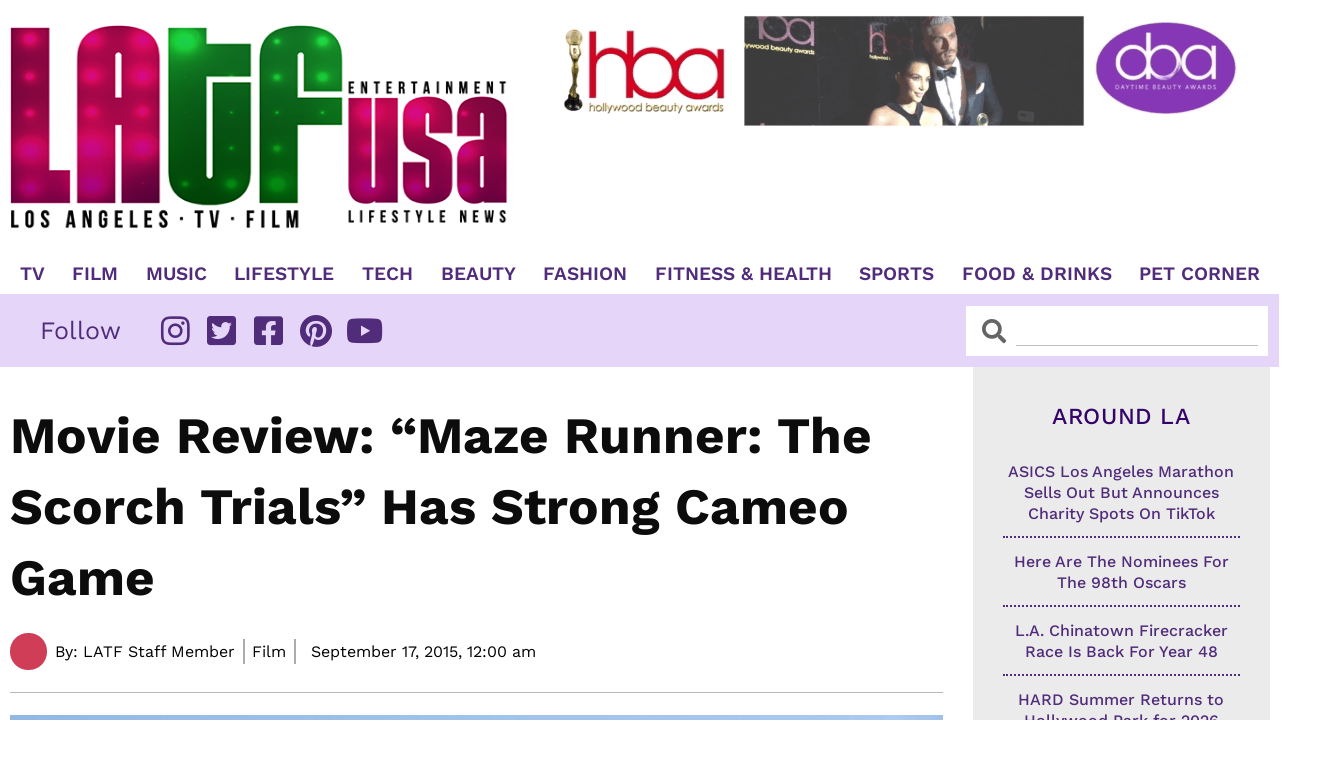

--- FILE ---
content_type: text/html; charset=UTF-8
request_url: https://www.latfusa.com/article/2015/09/movie-review-maze-runner-the-scorch-trials-has
body_size: 40283
content:
<!DOCTYPE html>
<html lang="en-US">
<head><meta charset="UTF-8"><script>if(navigator.userAgent.match(/MSIE|Internet Explorer/i)||navigator.userAgent.match(/Trident\/7\..*?rv:11/i)){var href=document.location.href;if(!href.match(/[?&]nowprocket/)){if(href.indexOf("?")==-1){if(href.indexOf("#")==-1){document.location.href=href+"?nowprocket=1"}else{document.location.href=href.replace("#","?nowprocket=1#")}}else{if(href.indexOf("#")==-1){document.location.href=href+"&nowprocket=1"}else{document.location.href=href.replace("#","&nowprocket=1#")}}}}</script><script>(()=>{class RocketLazyLoadScripts{constructor(){this.v="2.0.4",this.userEvents=["keydown","keyup","mousedown","mouseup","mousemove","mouseover","mouseout","touchmove","touchstart","touchend","touchcancel","wheel","click","dblclick","input"],this.attributeEvents=["onblur","onclick","oncontextmenu","ondblclick","onfocus","onmousedown","onmouseenter","onmouseleave","onmousemove","onmouseout","onmouseover","onmouseup","onmousewheel","onscroll","onsubmit"]}async t(){this.i(),this.o(),/iP(ad|hone)/.test(navigator.userAgent)&&this.h(),this.u(),this.l(this),this.m(),this.k(this),this.p(this),this._(),await Promise.all([this.R(),this.L()]),this.lastBreath=Date.now(),this.S(this),this.P(),this.D(),this.O(),this.M(),await this.C(this.delayedScripts.normal),await this.C(this.delayedScripts.defer),await this.C(this.delayedScripts.async),await this.T(),await this.F(),await this.j(),await this.A(),window.dispatchEvent(new Event("rocket-allScriptsLoaded")),this.everythingLoaded=!0,this.lastTouchEnd&&await new Promise(t=>setTimeout(t,500-Date.now()+this.lastTouchEnd)),this.I(),this.H(),this.U(),this.W()}i(){this.CSPIssue=sessionStorage.getItem("rocketCSPIssue"),document.addEventListener("securitypolicyviolation",t=>{this.CSPIssue||"script-src-elem"!==t.violatedDirective||"data"!==t.blockedURI||(this.CSPIssue=!0,sessionStorage.setItem("rocketCSPIssue",!0))},{isRocket:!0})}o(){window.addEventListener("pageshow",t=>{this.persisted=t.persisted,this.realWindowLoadedFired=!0},{isRocket:!0}),window.addEventListener("pagehide",()=>{this.onFirstUserAction=null},{isRocket:!0})}h(){let t;function e(e){t=e}window.addEventListener("touchstart",e,{isRocket:!0}),window.addEventListener("touchend",function i(o){o.changedTouches[0]&&t.changedTouches[0]&&Math.abs(o.changedTouches[0].pageX-t.changedTouches[0].pageX)<10&&Math.abs(o.changedTouches[0].pageY-t.changedTouches[0].pageY)<10&&o.timeStamp-t.timeStamp<200&&(window.removeEventListener("touchstart",e,{isRocket:!0}),window.removeEventListener("touchend",i,{isRocket:!0}),"INPUT"===o.target.tagName&&"text"===o.target.type||(o.target.dispatchEvent(new TouchEvent("touchend",{target:o.target,bubbles:!0})),o.target.dispatchEvent(new MouseEvent("mouseover",{target:o.target,bubbles:!0})),o.target.dispatchEvent(new PointerEvent("click",{target:o.target,bubbles:!0,cancelable:!0,detail:1,clientX:o.changedTouches[0].clientX,clientY:o.changedTouches[0].clientY})),event.preventDefault()))},{isRocket:!0})}q(t){this.userActionTriggered||("mousemove"!==t.type||this.firstMousemoveIgnored?"keyup"===t.type||"mouseover"===t.type||"mouseout"===t.type||(this.userActionTriggered=!0,this.onFirstUserAction&&this.onFirstUserAction()):this.firstMousemoveIgnored=!0),"click"===t.type&&t.preventDefault(),t.stopPropagation(),t.stopImmediatePropagation(),"touchstart"===this.lastEvent&&"touchend"===t.type&&(this.lastTouchEnd=Date.now()),"click"===t.type&&(this.lastTouchEnd=0),this.lastEvent=t.type,t.composedPath&&t.composedPath()[0].getRootNode()instanceof ShadowRoot&&(t.rocketTarget=t.composedPath()[0]),this.savedUserEvents.push(t)}u(){this.savedUserEvents=[],this.userEventHandler=this.q.bind(this),this.userEvents.forEach(t=>window.addEventListener(t,this.userEventHandler,{passive:!1,isRocket:!0})),document.addEventListener("visibilitychange",this.userEventHandler,{isRocket:!0})}U(){this.userEvents.forEach(t=>window.removeEventListener(t,this.userEventHandler,{passive:!1,isRocket:!0})),document.removeEventListener("visibilitychange",this.userEventHandler,{isRocket:!0}),this.savedUserEvents.forEach(t=>{(t.rocketTarget||t.target).dispatchEvent(new window[t.constructor.name](t.type,t))})}m(){const t="return false",e=Array.from(this.attributeEvents,t=>"data-rocket-"+t),i="["+this.attributeEvents.join("],[")+"]",o="[data-rocket-"+this.attributeEvents.join("],[data-rocket-")+"]",s=(e,i,o)=>{o&&o!==t&&(e.setAttribute("data-rocket-"+i,o),e["rocket"+i]=new Function("event",o),e.setAttribute(i,t))};new MutationObserver(t=>{for(const n of t)"attributes"===n.type&&(n.attributeName.startsWith("data-rocket-")||this.everythingLoaded?n.attributeName.startsWith("data-rocket-")&&this.everythingLoaded&&this.N(n.target,n.attributeName.substring(12)):s(n.target,n.attributeName,n.target.getAttribute(n.attributeName))),"childList"===n.type&&n.addedNodes.forEach(t=>{if(t.nodeType===Node.ELEMENT_NODE)if(this.everythingLoaded)for(const i of[t,...t.querySelectorAll(o)])for(const t of i.getAttributeNames())e.includes(t)&&this.N(i,t.substring(12));else for(const e of[t,...t.querySelectorAll(i)])for(const t of e.getAttributeNames())this.attributeEvents.includes(t)&&s(e,t,e.getAttribute(t))})}).observe(document,{subtree:!0,childList:!0,attributeFilter:[...this.attributeEvents,...e]})}I(){this.attributeEvents.forEach(t=>{document.querySelectorAll("[data-rocket-"+t+"]").forEach(e=>{this.N(e,t)})})}N(t,e){const i=t.getAttribute("data-rocket-"+e);i&&(t.setAttribute(e,i),t.removeAttribute("data-rocket-"+e))}k(t){Object.defineProperty(HTMLElement.prototype,"onclick",{get(){return this.rocketonclick||null},set(e){this.rocketonclick=e,this.setAttribute(t.everythingLoaded?"onclick":"data-rocket-onclick","this.rocketonclick(event)")}})}S(t){function e(e,i){let o=e[i];e[i]=null,Object.defineProperty(e,i,{get:()=>o,set(s){t.everythingLoaded?o=s:e["rocket"+i]=o=s}})}e(document,"onreadystatechange"),e(window,"onload"),e(window,"onpageshow");try{Object.defineProperty(document,"readyState",{get:()=>t.rocketReadyState,set(e){t.rocketReadyState=e},configurable:!0}),document.readyState="loading"}catch(t){console.log("WPRocket DJE readyState conflict, bypassing")}}l(t){this.originalAddEventListener=EventTarget.prototype.addEventListener,this.originalRemoveEventListener=EventTarget.prototype.removeEventListener,this.savedEventListeners=[],EventTarget.prototype.addEventListener=function(e,i,o){o&&o.isRocket||!t.B(e,this)&&!t.userEvents.includes(e)||t.B(e,this)&&!t.userActionTriggered||e.startsWith("rocket-")||t.everythingLoaded?t.originalAddEventListener.call(this,e,i,o):(t.savedEventListeners.push({target:this,remove:!1,type:e,func:i,options:o}),"mouseenter"!==e&&"mouseleave"!==e||t.originalAddEventListener.call(this,e,t.savedUserEvents.push,o))},EventTarget.prototype.removeEventListener=function(e,i,o){o&&o.isRocket||!t.B(e,this)&&!t.userEvents.includes(e)||t.B(e,this)&&!t.userActionTriggered||e.startsWith("rocket-")||t.everythingLoaded?t.originalRemoveEventListener.call(this,e,i,o):t.savedEventListeners.push({target:this,remove:!0,type:e,func:i,options:o})}}J(t,e){this.savedEventListeners=this.savedEventListeners.filter(i=>{let o=i.type,s=i.target||window;return e!==o||t!==s||(this.B(o,s)&&(i.type="rocket-"+o),this.$(i),!1)})}H(){EventTarget.prototype.addEventListener=this.originalAddEventListener,EventTarget.prototype.removeEventListener=this.originalRemoveEventListener,this.savedEventListeners.forEach(t=>this.$(t))}$(t){t.remove?this.originalRemoveEventListener.call(t.target,t.type,t.func,t.options):this.originalAddEventListener.call(t.target,t.type,t.func,t.options)}p(t){let e;function i(e){return t.everythingLoaded?e:e.split(" ").map(t=>"load"===t||t.startsWith("load.")?"rocket-jquery-load":t).join(" ")}function o(o){function s(e){const s=o.fn[e];o.fn[e]=o.fn.init.prototype[e]=function(){return this[0]===window&&t.userActionTriggered&&("string"==typeof arguments[0]||arguments[0]instanceof String?arguments[0]=i(arguments[0]):"object"==typeof arguments[0]&&Object.keys(arguments[0]).forEach(t=>{const e=arguments[0][t];delete arguments[0][t],arguments[0][i(t)]=e})),s.apply(this,arguments),this}}if(o&&o.fn&&!t.allJQueries.includes(o)){const e={DOMContentLoaded:[],"rocket-DOMContentLoaded":[]};for(const t in e)document.addEventListener(t,()=>{e[t].forEach(t=>t())},{isRocket:!0});o.fn.ready=o.fn.init.prototype.ready=function(i){function s(){parseInt(o.fn.jquery)>2?setTimeout(()=>i.bind(document)(o)):i.bind(document)(o)}return"function"==typeof i&&(t.realDomReadyFired?!t.userActionTriggered||t.fauxDomReadyFired?s():e["rocket-DOMContentLoaded"].push(s):e.DOMContentLoaded.push(s)),o([])},s("on"),s("one"),s("off"),t.allJQueries.push(o)}e=o}t.allJQueries=[],o(window.jQuery),Object.defineProperty(window,"jQuery",{get:()=>e,set(t){o(t)}})}P(){const t=new Map;document.write=document.writeln=function(e){const i=document.currentScript,o=document.createRange(),s=i.parentElement;let n=t.get(i);void 0===n&&(n=i.nextSibling,t.set(i,n));const c=document.createDocumentFragment();o.setStart(c,0),c.appendChild(o.createContextualFragment(e)),s.insertBefore(c,n)}}async R(){return new Promise(t=>{this.userActionTriggered?t():this.onFirstUserAction=t})}async L(){return new Promise(t=>{document.addEventListener("DOMContentLoaded",()=>{this.realDomReadyFired=!0,t()},{isRocket:!0})})}async j(){return this.realWindowLoadedFired?Promise.resolve():new Promise(t=>{window.addEventListener("load",t,{isRocket:!0})})}M(){this.pendingScripts=[];this.scriptsMutationObserver=new MutationObserver(t=>{for(const e of t)e.addedNodes.forEach(t=>{"SCRIPT"!==t.tagName||t.noModule||t.isWPRocket||this.pendingScripts.push({script:t,promise:new Promise(e=>{const i=()=>{const i=this.pendingScripts.findIndex(e=>e.script===t);i>=0&&this.pendingScripts.splice(i,1),e()};t.addEventListener("load",i,{isRocket:!0}),t.addEventListener("error",i,{isRocket:!0}),setTimeout(i,1e3)})})})}),this.scriptsMutationObserver.observe(document,{childList:!0,subtree:!0})}async F(){await this.X(),this.pendingScripts.length?(await this.pendingScripts[0].promise,await this.F()):this.scriptsMutationObserver.disconnect()}D(){this.delayedScripts={normal:[],async:[],defer:[]},document.querySelectorAll("script[type$=rocketlazyloadscript]").forEach(t=>{t.hasAttribute("data-rocket-src")?t.hasAttribute("async")&&!1!==t.async?this.delayedScripts.async.push(t):t.hasAttribute("defer")&&!1!==t.defer||"module"===t.getAttribute("data-rocket-type")?this.delayedScripts.defer.push(t):this.delayedScripts.normal.push(t):this.delayedScripts.normal.push(t)})}async _(){await this.L();let t=[];document.querySelectorAll("script[type$=rocketlazyloadscript][data-rocket-src]").forEach(e=>{let i=e.getAttribute("data-rocket-src");if(i&&!i.startsWith("data:")){i.startsWith("//")&&(i=location.protocol+i);try{const o=new URL(i).origin;o!==location.origin&&t.push({src:o,crossOrigin:e.crossOrigin||"module"===e.getAttribute("data-rocket-type")})}catch(t){}}}),t=[...new Map(t.map(t=>[JSON.stringify(t),t])).values()],this.Y(t,"preconnect")}async G(t){if(await this.K(),!0!==t.noModule||!("noModule"in HTMLScriptElement.prototype))return new Promise(e=>{let i;function o(){(i||t).setAttribute("data-rocket-status","executed"),e()}try{if(navigator.userAgent.includes("Firefox/")||""===navigator.vendor||this.CSPIssue)i=document.createElement("script"),[...t.attributes].forEach(t=>{let e=t.nodeName;"type"!==e&&("data-rocket-type"===e&&(e="type"),"data-rocket-src"===e&&(e="src"),i.setAttribute(e,t.nodeValue))}),t.text&&(i.text=t.text),t.nonce&&(i.nonce=t.nonce),i.hasAttribute("src")?(i.addEventListener("load",o,{isRocket:!0}),i.addEventListener("error",()=>{i.setAttribute("data-rocket-status","failed-network"),e()},{isRocket:!0}),setTimeout(()=>{i.isConnected||e()},1)):(i.text=t.text,o()),i.isWPRocket=!0,t.parentNode.replaceChild(i,t);else{const i=t.getAttribute("data-rocket-type"),s=t.getAttribute("data-rocket-src");i?(t.type=i,t.removeAttribute("data-rocket-type")):t.removeAttribute("type"),t.addEventListener("load",o,{isRocket:!0}),t.addEventListener("error",i=>{this.CSPIssue&&i.target.src.startsWith("data:")?(console.log("WPRocket: CSP fallback activated"),t.removeAttribute("src"),this.G(t).then(e)):(t.setAttribute("data-rocket-status","failed-network"),e())},{isRocket:!0}),s?(t.fetchPriority="high",t.removeAttribute("data-rocket-src"),t.src=s):t.src="data:text/javascript;base64,"+window.btoa(unescape(encodeURIComponent(t.text)))}}catch(i){t.setAttribute("data-rocket-status","failed-transform"),e()}});t.setAttribute("data-rocket-status","skipped")}async C(t){const e=t.shift();return e?(e.isConnected&&await this.G(e),this.C(t)):Promise.resolve()}O(){this.Y([...this.delayedScripts.normal,...this.delayedScripts.defer,...this.delayedScripts.async],"preload")}Y(t,e){this.trash=this.trash||[];let i=!0;var o=document.createDocumentFragment();t.forEach(t=>{const s=t.getAttribute&&t.getAttribute("data-rocket-src")||t.src;if(s&&!s.startsWith("data:")){const n=document.createElement("link");n.href=s,n.rel=e,"preconnect"!==e&&(n.as="script",n.fetchPriority=i?"high":"low"),t.getAttribute&&"module"===t.getAttribute("data-rocket-type")&&(n.crossOrigin=!0),t.crossOrigin&&(n.crossOrigin=t.crossOrigin),t.integrity&&(n.integrity=t.integrity),t.nonce&&(n.nonce=t.nonce),o.appendChild(n),this.trash.push(n),i=!1}}),document.head.appendChild(o)}W(){this.trash.forEach(t=>t.remove())}async T(){try{document.readyState="interactive"}catch(t){}this.fauxDomReadyFired=!0;try{await this.K(),this.J(document,"readystatechange"),document.dispatchEvent(new Event("rocket-readystatechange")),await this.K(),document.rocketonreadystatechange&&document.rocketonreadystatechange(),await this.K(),this.J(document,"DOMContentLoaded"),document.dispatchEvent(new Event("rocket-DOMContentLoaded")),await this.K(),this.J(window,"DOMContentLoaded"),window.dispatchEvent(new Event("rocket-DOMContentLoaded"))}catch(t){console.error(t)}}async A(){try{document.readyState="complete"}catch(t){}try{await this.K(),this.J(document,"readystatechange"),document.dispatchEvent(new Event("rocket-readystatechange")),await this.K(),document.rocketonreadystatechange&&document.rocketonreadystatechange(),await this.K(),this.J(window,"load"),window.dispatchEvent(new Event("rocket-load")),await this.K(),window.rocketonload&&window.rocketonload(),await this.K(),this.allJQueries.forEach(t=>t(window).trigger("rocket-jquery-load")),await this.K(),this.J(window,"pageshow");const t=new Event("rocket-pageshow");t.persisted=this.persisted,window.dispatchEvent(t),await this.K(),window.rocketonpageshow&&window.rocketonpageshow({persisted:this.persisted})}catch(t){console.error(t)}}async K(){Date.now()-this.lastBreath>45&&(await this.X(),this.lastBreath=Date.now())}async X(){return document.hidden?new Promise(t=>setTimeout(t)):new Promise(t=>requestAnimationFrame(t))}B(t,e){return e===document&&"readystatechange"===t||(e===document&&"DOMContentLoaded"===t||(e===window&&"DOMContentLoaded"===t||(e===window&&"load"===t||e===window&&"pageshow"===t)))}static run(){(new RocketLazyLoadScripts).t()}}RocketLazyLoadScripts.run()})();</script>

<meta name="viewport" content="width=device-width, initial-scale=1">
	<link rel="profile" href="https://gmpg.org/xfn/11"> 
	<meta name='robots' content='index, follow, max-image-preview:large, max-snippet:-1, max-video-preview:-1' />

	<!-- This site is optimized with the Yoast SEO Premium plugin v20.10 (Yoast SEO v26.8) - https://yoast.com/product/yoast-seo-premium-wordpress/ -->
	<title>Movie Review: &quot;Maze Runner: The Scorch Trials&quot; Has Strong Cameo Game | LATF USA NEWS</title><link rel="preload" data-rocket-preload as="image" href="https://www.latfusa.com/wp-content/uploads/2022/02/20150917132045_Maze_Runner__Scorch_Trials__movie_review_by_Lauren_Steffany.jpg" imagesrcset="https://www.latfusa.com/wp-content/uploads/2022/02/20150917132045_Maze_Runner__Scorch_Trials__movie_review_by_Lauren_Steffany.jpg 900w, https://www.latfusa.com/wp-content/uploads/2022/02/20150917132045_Maze_Runner__Scorch_Trials__movie_review_by_Lauren_Steffany-300x200.jpg 300w, https://www.latfusa.com/wp-content/uploads/2022/02/20150917132045_Maze_Runner__Scorch_Trials__movie_review_by_Lauren_Steffany-768x512.jpg 768w" imagesizes="(max-width: 900px) 100vw, 900px" fetchpriority="high">
	<link rel="canonical" href="https://www.latfusa.com/article/2015/09/movie-review-maze-runner-the-scorch-trials-has" />
	<meta property="og:locale" content="en_US" />
	<meta property="og:type" content="article" />
	<meta property="og:title" content="Movie Review: &quot;Maze Runner: The Scorch Trials&quot; Has Strong Cameo Game" />
	<meta property="og:description" content="In the sequel to last summer&#039;s &quot;The Maze Runner,&quot; the post-apocalyptic Lost Boys have escaped The Maze and are still on the run from W.C.K.D, an evil corporation that wants to harvest their blood to find a cure to a zombie-like disease called The Flare." />
	<meta property="og:url" content="https://www.latfusa.com/article/2015/09/movie-review-maze-runner-the-scorch-trials-has" />
	<meta property="og:site_name" content="LATF USA NEWS" />
	<meta property="article:publisher" content="https://www.facebook.com/LATFUSA/" />
	<meta property="article:published_time" content="2015-09-17T00:00:00+00:00" />
	<meta property="og:image" content="https://www.latfusa.com/wp-content/uploads/2022/02/20150917132045_Maze_Runner__Scorch_Trials__movie_review_by_Lauren_Steffany.jpg" />
	<meta property="og:image:width" content="900" />
	<meta property="og:image:height" content="600" />
	<meta property="og:image:type" content="image/jpeg" />
	<meta name="author" content="LATF Staff Member" />
	<meta name="twitter:card" content="summary_large_image" />
	<meta name="twitter:creator" content="@LATFUSA" />
	<meta name="twitter:site" content="@LATFUSA" />
	<meta name="twitter:label1" content="Written by" />
	<meta name="twitter:data1" content="LATF Staff Member" />
	<meta name="twitter:label2" content="Est. reading time" />
	<meta name="twitter:data2" content="4 minutes" />
	<script type="application/ld+json" class="yoast-schema-graph">{"@context":"https://schema.org","@graph":[{"@type":"Article","@id":"https://www.latfusa.com/article/2015/09/movie-review-maze-runner-the-scorch-trials-has#article","isPartOf":{"@id":"https://www.latfusa.com/article/2015/09/movie-review-maze-runner-the-scorch-trials-has"},"author":{"name":"LATF Staff Member","@id":"https://www.latfusa.com/#/schema/person/4467e6d2c1825b6112c8a22cc9184887"},"headline":"Movie Review: &#8220;Maze Runner: The Scorch Trials&#8221; Has Strong Cameo Game","datePublished":"2015-09-17T00:00:00+00:00","mainEntityOfPage":{"@id":"https://www.latfusa.com/article/2015/09/movie-review-maze-runner-the-scorch-trials-has"},"wordCount":871,"commentCount":0,"publisher":{"@id":"https://www.latfusa.com/#organization"},"image":{"@id":"https://www.latfusa.com/article/2015/09/movie-review-maze-runner-the-scorch-trials-has#primaryimage"},"thumbnailUrl":"https://www.latfusa.com/wp-content/uploads/2022/02/20150917132045_Maze_Runner__Scorch_Trials__movie_review_by_Lauren_Steffany.jpg","articleSection":["Film"],"inLanguage":"en-US","potentialAction":[{"@type":"CommentAction","name":"Comment","target":["https://www.latfusa.com/article/2015/09/movie-review-maze-runner-the-scorch-trials-has#respond"]}],"copyrightYear":"2015","copyrightHolder":{"@id":"https://www.latfusa.com/#organization"}},{"@type":"WebPage","@id":"https://www.latfusa.com/article/2015/09/movie-review-maze-runner-the-scorch-trials-has","url":"https://www.latfusa.com/article/2015/09/movie-review-maze-runner-the-scorch-trials-has","name":"Movie Review: \"Maze Runner: The Scorch Trials\" Has Strong Cameo Game | LATF USA NEWS","isPartOf":{"@id":"https://www.latfusa.com/#website"},"primaryImageOfPage":{"@id":"https://www.latfusa.com/article/2015/09/movie-review-maze-runner-the-scorch-trials-has#primaryimage"},"image":{"@id":"https://www.latfusa.com/article/2015/09/movie-review-maze-runner-the-scorch-trials-has#primaryimage"},"thumbnailUrl":"https://www.latfusa.com/wp-content/uploads/2022/02/20150917132045_Maze_Runner__Scorch_Trials__movie_review_by_Lauren_Steffany.jpg","datePublished":"2015-09-17T00:00:00+00:00","breadcrumb":{"@id":"https://www.latfusa.com/article/2015/09/movie-review-maze-runner-the-scorch-trials-has#breadcrumb"},"inLanguage":"en-US","potentialAction":[{"@type":"ReadAction","target":["https://www.latfusa.com/article/2015/09/movie-review-maze-runner-the-scorch-trials-has"]}]},{"@type":"ImageObject","inLanguage":"en-US","@id":"https://www.latfusa.com/article/2015/09/movie-review-maze-runner-the-scorch-trials-has#primaryimage","url":"https://www.latfusa.com/wp-content/uploads/2022/02/20150917132045_Maze_Runner__Scorch_Trials__movie_review_by_Lauren_Steffany.jpg","contentUrl":"https://www.latfusa.com/wp-content/uploads/2022/02/20150917132045_Maze_Runner__Scorch_Trials__movie_review_by_Lauren_Steffany.jpg","width":900,"height":600},{"@type":"BreadcrumbList","@id":"https://www.latfusa.com/article/2015/09/movie-review-maze-runner-the-scorch-trials-has#breadcrumb","itemListElement":[{"@type":"ListItem","position":1,"name":"Home","item":"https://www.latfusa.com/"},{"@type":"ListItem","position":2,"name":"Movie Review: &#8220;Maze Runner: The Scorch Trials&#8221; Has Strong Cameo Game"}]},{"@type":"WebSite","@id":"https://www.latfusa.com/#website","url":"https://www.latfusa.com/","name":"LATF USA NEWS","description":"Latest Celebrity News","publisher":{"@id":"https://www.latfusa.com/#organization"},"potentialAction":[{"@type":"SearchAction","target":{"@type":"EntryPoint","urlTemplate":"https://www.latfusa.com/?s={search_term_string}"},"query-input":{"@type":"PropertyValueSpecification","valueRequired":true,"valueName":"search_term_string"}}],"inLanguage":"en-US"},{"@type":"Organization","@id":"https://www.latfusa.com/#organization","name":"LATF USA","url":"https://www.latfusa.com/","logo":{"@type":"ImageObject","inLanguage":"en-US","@id":"https://www.latfusa.com/#/schema/logo/image/","url":"https://www.latfusa.com/wp-content/uploads/2022/05/FINAL-LATF-LOGO-2021-2-e1653333891699.png","contentUrl":"https://www.latfusa.com/wp-content/uploads/2022/05/FINAL-LATF-LOGO-2021-2-e1653333891699.png","width":1972,"height":825,"caption":"LATF USA"},"image":{"@id":"https://www.latfusa.com/#/schema/logo/image/"},"sameAs":["https://www.facebook.com/LATFUSA/","https://x.com/LATFUSA","https://www.instagram.com/latfusa/","https://www.youtube.com/channel/UCvKl_tn5I5wLlj39AA9U9Pg"]},{"@type":"Person","@id":"https://www.latfusa.com/#/schema/person/4467e6d2c1825b6112c8a22cc9184887","name":"LATF Staff Member","image":{"@type":"ImageObject","inLanguage":"en-US","@id":"https://www.latfusa.com/#/schema/person/image/","url":"https://www.latfusa.com/wp-content/uploads/2023/10/avatar_user_1_1697743751-96x96.png","contentUrl":"https://www.latfusa.com/wp-content/uploads/2023/10/avatar_user_1_1697743751-96x96.png","caption":"LATF Staff Member"},"sameAs":["https://bestkhalid.com/latf_articles"]}]}</script>
	<!-- / Yoast SEO Premium plugin. -->



<link rel="alternate" type="application/rss+xml" title="LATF USA NEWS &raquo; Feed" href="https://www.latfusa.com/feed" />
<link rel="alternate" type="application/rss+xml" title="LATF USA NEWS &raquo; Comments Feed" href="https://www.latfusa.com/comments/feed" />
<link rel="alternate" title="oEmbed (JSON)" type="application/json+oembed" href="https://www.latfusa.com/wp-json/oembed/1.0/embed?url=https%3A%2F%2Fwww.latfusa.com%2Farticle%2F2015%2F09%2Fmovie-review-maze-runner-the-scorch-trials-has" />
<link rel="alternate" title="oEmbed (XML)" type="text/xml+oembed" href="https://www.latfusa.com/wp-json/oembed/1.0/embed?url=https%3A%2F%2Fwww.latfusa.com%2Farticle%2F2015%2F09%2Fmovie-review-maze-runner-the-scorch-trials-has&#038;format=xml" />
<style id='wp-img-auto-sizes-contain-inline-css'>
img:is([sizes=auto i],[sizes^="auto," i]){contain-intrinsic-size:3000px 1500px}
/*# sourceURL=wp-img-auto-sizes-contain-inline-css */
</style>
<link rel='stylesheet' id='astra-theme-css-css' href='https://www.latfusa.com/wp-content/themes/astra/assets/css/minified/main.min.css?ver=4.12.1' media='all' />
<style id='astra-theme-css-inline-css'>
.ast-no-sidebar .entry-content .alignfull {margin-left: calc( -50vw + 50%);margin-right: calc( -50vw + 50%);max-width: 100vw;width: 100vw;}.ast-no-sidebar .entry-content .alignwide {margin-left: calc(-41vw + 50%);margin-right: calc(-41vw + 50%);max-width: unset;width: unset;}.ast-no-sidebar .entry-content .alignfull .alignfull,.ast-no-sidebar .entry-content .alignfull .alignwide,.ast-no-sidebar .entry-content .alignwide .alignfull,.ast-no-sidebar .entry-content .alignwide .alignwide,.ast-no-sidebar .entry-content .wp-block-column .alignfull,.ast-no-sidebar .entry-content .wp-block-column .alignwide{width: 100%;margin-left: auto;margin-right: auto;}.wp-block-gallery,.blocks-gallery-grid {margin: 0;}.wp-block-separator {max-width: 100px;}.wp-block-separator.is-style-wide,.wp-block-separator.is-style-dots {max-width: none;}.entry-content .has-2-columns .wp-block-column:first-child {padding-right: 10px;}.entry-content .has-2-columns .wp-block-column:last-child {padding-left: 10px;}@media (max-width: 782px) {.entry-content .wp-block-columns .wp-block-column {flex-basis: 100%;}.entry-content .has-2-columns .wp-block-column:first-child {padding-right: 0;}.entry-content .has-2-columns .wp-block-column:last-child {padding-left: 0;}}body .entry-content .wp-block-latest-posts {margin-left: 0;}body .entry-content .wp-block-latest-posts li {list-style: none;}.ast-no-sidebar .ast-container .entry-content .wp-block-latest-posts {margin-left: 0;}.ast-header-break-point .entry-content .alignwide {margin-left: auto;margin-right: auto;}.entry-content .blocks-gallery-item img {margin-bottom: auto;}.wp-block-pullquote {border-top: 4px solid #555d66;border-bottom: 4px solid #555d66;color: #40464d;}:root{--ast-post-nav-space:0;--ast-container-default-xlg-padding:6.67em;--ast-container-default-lg-padding:5.67em;--ast-container-default-slg-padding:4.34em;--ast-container-default-md-padding:3.34em;--ast-container-default-sm-padding:6.67em;--ast-container-default-xs-padding:2.4em;--ast-container-default-xxs-padding:1.4em;--ast-code-block-background:#EEEEEE;--ast-comment-inputs-background:#FAFAFA;--ast-normal-container-width:1440px;--ast-narrow-container-width:750px;--ast-blog-title-font-weight:normal;--ast-blog-meta-weight:inherit;--ast-global-color-primary:var(--ast-global-color-5);--ast-global-color-secondary:var(--ast-global-color-4);--ast-global-color-alternate-background:var(--ast-global-color-7);--ast-global-color-subtle-background:var(--ast-global-color-6);--ast-bg-style-guide:var( --ast-global-color-secondary,--ast-global-color-5 );--ast-shadow-style-guide:0px 0px 4px 0 #00000057;--ast-global-dark-bg-style:#fff;--ast-global-dark-lfs:#fbfbfb;--ast-widget-bg-color:#fafafa;--ast-wc-container-head-bg-color:#fbfbfb;--ast-title-layout-bg:#eeeeee;--ast-search-border-color:#e7e7e7;--ast-lifter-hover-bg:#e6e6e6;--ast-gallery-block-color:#000;--srfm-color-input-label:var(--ast-global-color-2);}html{font-size:93.75%;}a,.page-title{color:var(--ast-global-color-0);}a:hover,a:focus{color:var(--ast-global-color-1);}body,button,input,select,textarea,.ast-button,.ast-custom-button{font-family:-apple-system,BlinkMacSystemFont,Segoe UI,Roboto,Oxygen-Sans,Ubuntu,Cantarell,Helvetica Neue,sans-serif;font-weight:inherit;font-size:15px;font-size:1rem;line-height:var(--ast-body-line-height,1.65em);}blockquote{color:var(--ast-global-color-3);}h1,h2,h3,h4,h5,h6,.entry-content :where(h1,h2,h3,h4,h5,h6),.site-title,.site-title a{font-weight:600;}.ast-site-identity .site-title a{color:var(--ast-global-color-2);}.site-title{font-size:35px;font-size:2.3333333333333rem;display:block;}.site-header .site-description{font-size:15px;font-size:1rem;display:none;}.entry-title{font-size:26px;font-size:1.7333333333333rem;}.archive .ast-article-post .ast-article-inner,.blog .ast-article-post .ast-article-inner,.archive .ast-article-post .ast-article-inner:hover,.blog .ast-article-post .ast-article-inner:hover{overflow:hidden;}h1,.entry-content :where(h1){font-size:40px;font-size:2.6666666666667rem;font-weight:600;line-height:1.4em;}h2,.entry-content :where(h2){font-size:32px;font-size:2.1333333333333rem;font-weight:600;line-height:1.3em;}h3,.entry-content :where(h3){font-size:26px;font-size:1.7333333333333rem;font-weight:600;line-height:1.3em;}h4,.entry-content :where(h4){font-size:24px;font-size:1.6rem;line-height:1.2em;font-weight:600;}h5,.entry-content :where(h5){font-size:20px;font-size:1.3333333333333rem;line-height:1.2em;font-weight:600;}h6,.entry-content :where(h6){font-size:16px;font-size:1.0666666666667rem;line-height:1.25em;font-weight:600;}::selection{background-color:var(--ast-global-color-0);color:#ffffff;}body,h1,h2,h3,h4,h5,h6,.entry-title a,.entry-content :where(h1,h2,h3,h4,h5,h6){color:var(--ast-global-color-3);}.tagcloud a:hover,.tagcloud a:focus,.tagcloud a.current-item{color:#ffffff;border-color:var(--ast-global-color-0);background-color:var(--ast-global-color-0);}input:focus,input[type="text"]:focus,input[type="email"]:focus,input[type="url"]:focus,input[type="password"]:focus,input[type="reset"]:focus,input[type="search"]:focus,textarea:focus{border-color:var(--ast-global-color-0);}input[type="radio"]:checked,input[type=reset],input[type="checkbox"]:checked,input[type="checkbox"]:hover:checked,input[type="checkbox"]:focus:checked,input[type=range]::-webkit-slider-thumb{border-color:var(--ast-global-color-0);background-color:var(--ast-global-color-0);box-shadow:none;}.site-footer a:hover + .post-count,.site-footer a:focus + .post-count{background:var(--ast-global-color-0);border-color:var(--ast-global-color-0);}.single .nav-links .nav-previous,.single .nav-links .nav-next{color:var(--ast-global-color-0);}.entry-meta,.entry-meta *{line-height:1.45;color:var(--ast-global-color-0);}.entry-meta a:not(.ast-button):hover,.entry-meta a:not(.ast-button):hover *,.entry-meta a:not(.ast-button):focus,.entry-meta a:not(.ast-button):focus *,.page-links > .page-link,.page-links .page-link:hover,.post-navigation a:hover{color:var(--ast-global-color-1);}#cat option,.secondary .calendar_wrap thead a,.secondary .calendar_wrap thead a:visited{color:var(--ast-global-color-0);}.secondary .calendar_wrap #today,.ast-progress-val span{background:var(--ast-global-color-0);}.secondary a:hover + .post-count,.secondary a:focus + .post-count{background:var(--ast-global-color-0);border-color:var(--ast-global-color-0);}.calendar_wrap #today > a{color:#ffffff;}.page-links .page-link,.single .post-navigation a{color:var(--ast-global-color-0);}.ast-search-menu-icon .search-form button.search-submit{padding:0 4px;}.ast-search-menu-icon form.search-form{padding-right:0;}.ast-search-menu-icon.slide-search input.search-field{width:0;}.ast-header-search .ast-search-menu-icon.ast-dropdown-active .search-form,.ast-header-search .ast-search-menu-icon.ast-dropdown-active .search-field:focus{transition:all 0.2s;}.search-form input.search-field:focus{outline:none;}.ast-archive-title{color:var(--ast-global-color-2);}.widget-title,.widget .wp-block-heading{font-size:21px;font-size:1.4rem;color:var(--ast-global-color-2);}.single .ast-author-details .author-title{color:var(--ast-global-color-1);}.ast-search-menu-icon.slide-search a:focus-visible:focus-visible,.astra-search-icon:focus-visible,#close:focus-visible,a:focus-visible,.ast-menu-toggle:focus-visible,.site .skip-link:focus-visible,.wp-block-loginout input:focus-visible,.wp-block-search.wp-block-search__button-inside .wp-block-search__inside-wrapper,.ast-header-navigation-arrow:focus-visible,.ast-orders-table__row .ast-orders-table__cell:focus-visible,a#ast-apply-coupon:focus-visible,#ast-apply-coupon:focus-visible,#close:focus-visible,.button.search-submit:focus-visible,#search_submit:focus,.normal-search:focus-visible,.ast-header-account-wrap:focus-visible,.astra-cart-drawer-close:focus,.ast-single-variation:focus,.ast-button:focus,.ast-builder-button-wrap:has(.ast-custom-button-link:focus),.ast-builder-button-wrap .ast-custom-button-link:focus{outline-style:dotted;outline-color:inherit;outline-width:thin;}input:focus,input[type="text"]:focus,input[type="email"]:focus,input[type="url"]:focus,input[type="password"]:focus,input[type="reset"]:focus,input[type="search"]:focus,input[type="number"]:focus,textarea:focus,.wp-block-search__input:focus,[data-section="section-header-mobile-trigger"] .ast-button-wrap .ast-mobile-menu-trigger-minimal:focus,.ast-mobile-popup-drawer.active .menu-toggle-close:focus,#ast-scroll-top:focus,#coupon_code:focus,#ast-coupon-code:focus{border-style:dotted;border-color:inherit;border-width:thin;}input{outline:none;}.ast-logo-title-inline .site-logo-img{padding-right:1em;}body .ast-oembed-container *{position:absolute;top:0;width:100%;height:100%;left:0;}body .wp-block-embed-pocket-casts .ast-oembed-container *{position:unset;}.ast-single-post-featured-section + article {margin-top: 2em;}.site-content .ast-single-post-featured-section img {width: 100%;overflow: hidden;object-fit: cover;}.ast-separate-container .site-content .ast-single-post-featured-section + article {margin-top: -80px;z-index: 9;position: relative;border-radius: 4px;}@media (min-width: 922px) {.ast-no-sidebar .site-content .ast-article-image-container--wide {margin-left: -120px;margin-right: -120px;max-width: unset;width: unset;}.ast-left-sidebar .site-content .ast-article-image-container--wide,.ast-right-sidebar .site-content .ast-article-image-container--wide {margin-left: -10px;margin-right: -10px;}.site-content .ast-article-image-container--full {margin-left: calc( -50vw + 50%);margin-right: calc( -50vw + 50%);max-width: 100vw;width: 100vw;}.ast-left-sidebar .site-content .ast-article-image-container--full,.ast-right-sidebar .site-content .ast-article-image-container--full {margin-left: -10px;margin-right: -10px;max-width: inherit;width: auto;}}.site > .ast-single-related-posts-container {margin-top: 0;}@media (min-width: 922px) {.ast-desktop .ast-container--narrow {max-width: var(--ast-narrow-container-width);margin: 0 auto;}}.ast-page-builder-template .hentry {margin: 0;}.ast-page-builder-template .site-content > .ast-container {max-width: 100%;padding: 0;}.ast-page-builder-template .site .site-content #primary {padding: 0;margin: 0;}.ast-page-builder-template .no-results {text-align: center;margin: 4em auto;}.ast-page-builder-template .ast-pagination {padding: 2em;}.ast-page-builder-template .entry-header.ast-no-title.ast-no-thumbnail {margin-top: 0;}.ast-page-builder-template .entry-header.ast-header-without-markup {margin-top: 0;margin-bottom: 0;}.ast-page-builder-template .entry-header.ast-no-title.ast-no-meta {margin-bottom: 0;}.ast-page-builder-template.single .post-navigation {padding-bottom: 2em;}.ast-page-builder-template.single-post .site-content > .ast-container {max-width: 100%;}.ast-page-builder-template .entry-header {margin-top: 4em;margin-left: auto;margin-right: auto;padding-left: 20px;padding-right: 20px;}.single.ast-page-builder-template .entry-header {padding-left: 20px;padding-right: 20px;}.ast-page-builder-template .ast-archive-description {margin: 4em auto 0;padding-left: 20px;padding-right: 20px;}@media (max-width:921.9px){#ast-desktop-header{display:none;}}@media (min-width:922px){#ast-mobile-header{display:none;}}@media( max-width: 420px ) {.single .nav-links .nav-previous,.single .nav-links .nav-next {width: 100%;text-align: center;}}.wp-block-buttons.aligncenter{justify-content:center;}@media (max-width:921px){.ast-theme-transparent-header #primary,.ast-theme-transparent-header #secondary{padding:0;}}@media (max-width:921px){.ast-plain-container.ast-no-sidebar #primary{padding:0;}}.ast-plain-container.ast-no-sidebar #primary{margin-top:0;margin-bottom:0;}@media (min-width:1200px){.wp-block-group .has-background{padding:20px;}}@media (min-width:1200px){.ast-plain-container.ast-no-sidebar .entry-content .alignwide .wp-block-cover__inner-container,.ast-plain-container.ast-no-sidebar .entry-content .alignfull .wp-block-cover__inner-container{width:1480px;}}@media (min-width:1200px){.wp-block-cover-image.alignwide .wp-block-cover__inner-container,.wp-block-cover.alignwide .wp-block-cover__inner-container,.wp-block-cover-image.alignfull .wp-block-cover__inner-container,.wp-block-cover.alignfull .wp-block-cover__inner-container{width:100%;}}.wp-block-columns{margin-bottom:unset;}.wp-block-image.size-full{margin:2rem 0;}.wp-block-separator.has-background{padding:0;}.wp-block-gallery{margin-bottom:1.6em;}.wp-block-group{padding-top:4em;padding-bottom:4em;}.wp-block-group__inner-container .wp-block-columns:last-child,.wp-block-group__inner-container :last-child,.wp-block-table table{margin-bottom:0;}.blocks-gallery-grid{width:100%;}.wp-block-navigation-link__content{padding:5px 0;}.wp-block-group .wp-block-group .has-text-align-center,.wp-block-group .wp-block-column .has-text-align-center{max-width:100%;}.has-text-align-center{margin:0 auto;}@media (max-width:1200px){.wp-block-group{padding:3em;}.wp-block-group .wp-block-group{padding:1.5em;}.wp-block-columns,.wp-block-column{margin:1rem 0;}}@media (min-width:921px){.wp-block-columns .wp-block-group{padding:2em;}}@media (max-width:544px){.wp-block-cover-image .wp-block-cover__inner-container,.wp-block-cover .wp-block-cover__inner-container{width:unset;}.wp-block-cover,.wp-block-cover-image{padding:2em 0;}.wp-block-group,.wp-block-cover{padding:2em;}.wp-block-media-text__media img,.wp-block-media-text__media video{width:unset;max-width:100%;}.wp-block-media-text.has-background .wp-block-media-text__content{padding:1em;}}.wp-block-image.aligncenter{margin-left:auto;margin-right:auto;}.wp-block-table.aligncenter{margin-left:auto;margin-right:auto;}@media (min-width:544px){.entry-content .wp-block-media-text.has-media-on-the-right .wp-block-media-text__content{padding:0 8% 0 0;}.entry-content .wp-block-media-text .wp-block-media-text__content{padding:0 0 0 8%;}.ast-plain-container .site-content .entry-content .has-custom-content-position.is-position-bottom-left > *,.ast-plain-container .site-content .entry-content .has-custom-content-position.is-position-bottom-right > *,.ast-plain-container .site-content .entry-content .has-custom-content-position.is-position-top-left > *,.ast-plain-container .site-content .entry-content .has-custom-content-position.is-position-top-right > *,.ast-plain-container .site-content .entry-content .has-custom-content-position.is-position-center-right > *,.ast-plain-container .site-content .entry-content .has-custom-content-position.is-position-center-left > *{margin:0;}}@media (max-width:544px){.entry-content .wp-block-media-text .wp-block-media-text__content{padding:8% 0;}.wp-block-media-text .wp-block-media-text__media img{width:auto;max-width:100%;}}.wp-block-button.is-style-outline .wp-block-button__link{border-color:var(--ast-global-color-0);}div.wp-block-button.is-style-outline > .wp-block-button__link:not(.has-text-color),div.wp-block-button.wp-block-button__link.is-style-outline:not(.has-text-color){color:var(--ast-global-color-0);}.wp-block-button.is-style-outline .wp-block-button__link:hover,.wp-block-buttons .wp-block-button.is-style-outline .wp-block-button__link:focus,.wp-block-buttons .wp-block-button.is-style-outline > .wp-block-button__link:not(.has-text-color):hover,.wp-block-buttons .wp-block-button.wp-block-button__link.is-style-outline:not(.has-text-color):hover{color:#ffffff;background-color:var(--ast-global-color-1);border-color:var(--ast-global-color-1);}.post-page-numbers.current .page-link,.ast-pagination .page-numbers.current{color:#ffffff;border-color:var(--ast-global-color-0);background-color:var(--ast-global-color-0);}@media (min-width:544px){.entry-content > .alignleft{margin-right:20px;}.entry-content > .alignright{margin-left:20px;}}.wp-block-button.is-style-outline .wp-block-button__link.wp-element-button,.ast-outline-button{border-color:var(--ast-global-color-0);font-family:inherit;font-weight:inherit;line-height:1em;}.wp-block-buttons .wp-block-button.is-style-outline > .wp-block-button__link:not(.has-text-color),.wp-block-buttons .wp-block-button.wp-block-button__link.is-style-outline:not(.has-text-color),.ast-outline-button{color:var(--ast-global-color-0);}.wp-block-button.is-style-outline .wp-block-button__link:hover,.wp-block-buttons .wp-block-button.is-style-outline .wp-block-button__link:focus,.wp-block-buttons .wp-block-button.is-style-outline > .wp-block-button__link:not(.has-text-color):hover,.wp-block-buttons .wp-block-button.wp-block-button__link.is-style-outline:not(.has-text-color):hover,.ast-outline-button:hover,.ast-outline-button:focus,.wp-block-uagb-buttons-child .uagb-buttons-repeater.ast-outline-button:hover,.wp-block-uagb-buttons-child .uagb-buttons-repeater.ast-outline-button:focus{color:#ffffff;background-color:var(--ast-global-color-1);border-color:var(--ast-global-color-1);}.wp-block-button .wp-block-button__link.wp-element-button.is-style-outline:not(.has-background),.wp-block-button.is-style-outline>.wp-block-button__link.wp-element-button:not(.has-background),.ast-outline-button{background-color:transparent;}.entry-content[data-ast-blocks-layout] > figure{margin-bottom:1em;}h1.widget-title{font-weight:600;}h2.widget-title{font-weight:600;}h3.widget-title{font-weight:600;}.elementor-widget-container .elementor-loop-container .e-loop-item[data-elementor-type="loop-item"]{width:100%;}@media (max-width:921px){.ast-left-sidebar #content > .ast-container{display:flex;flex-direction:column-reverse;width:100%;}.ast-separate-container .ast-article-post,.ast-separate-container .ast-article-single{padding:1.5em 2.14em;}.ast-author-box img.avatar{margin:20px 0 0 0;}}@media (min-width:922px){.ast-separate-container.ast-right-sidebar #primary,.ast-separate-container.ast-left-sidebar #primary{border:0;}.search-no-results.ast-separate-container #primary{margin-bottom:4em;}}.wp-block-button .wp-block-button__link{color:#ffffff;}.wp-block-button .wp-block-button__link:hover,.wp-block-button .wp-block-button__link:focus{color:#ffffff;background-color:var(--ast-global-color-1);border-color:var(--ast-global-color-1);}.elementor-widget-heading h1.elementor-heading-title{line-height:1.4em;}.elementor-widget-heading h2.elementor-heading-title{line-height:1.3em;}.elementor-widget-heading h3.elementor-heading-title{line-height:1.3em;}.elementor-widget-heading h4.elementor-heading-title{line-height:1.2em;}.elementor-widget-heading h5.elementor-heading-title{line-height:1.2em;}.elementor-widget-heading h6.elementor-heading-title{line-height:1.25em;}.wp-block-button .wp-block-button__link{border-color:var(--ast-global-color-0);background-color:var(--ast-global-color-0);color:#ffffff;font-family:inherit;font-weight:inherit;line-height:1em;padding-top:15px;padding-right:30px;padding-bottom:15px;padding-left:30px;}@media (max-width:921px){.wp-block-button .wp-block-button__link{padding-top:14px;padding-right:28px;padding-bottom:14px;padding-left:28px;}}@media (max-width:544px){.wp-block-button .wp-block-button__link{padding-top:12px;padding-right:24px;padding-bottom:12px;padding-left:24px;}}.menu-toggle,button,.ast-button,.ast-custom-button,.button,input#submit,input[type="button"],input[type="submit"],input[type="reset"],form[CLASS*="wp-block-search__"].wp-block-search .wp-block-search__inside-wrapper .wp-block-search__button,body .wp-block-file .wp-block-file__button{border-style:solid;border-top-width:0;border-right-width:0;border-left-width:0;border-bottom-width:0;color:#ffffff;border-color:var(--ast-global-color-0);background-color:var(--ast-global-color-0);padding-top:15px;padding-right:30px;padding-bottom:15px;padding-left:30px;font-family:inherit;font-weight:inherit;line-height:1em;}button:focus,.menu-toggle:hover,button:hover,.ast-button:hover,.ast-custom-button:hover .button:hover,.ast-custom-button:hover ,input[type=reset]:hover,input[type=reset]:focus,input#submit:hover,input#submit:focus,input[type="button"]:hover,input[type="button"]:focus,input[type="submit"]:hover,input[type="submit"]:focus,form[CLASS*="wp-block-search__"].wp-block-search .wp-block-search__inside-wrapper .wp-block-search__button:hover,form[CLASS*="wp-block-search__"].wp-block-search .wp-block-search__inside-wrapper .wp-block-search__button:focus,body .wp-block-file .wp-block-file__button:hover,body .wp-block-file .wp-block-file__button:focus{color:#ffffff;background-color:var(--ast-global-color-1);border-color:var(--ast-global-color-1);}@media (max-width:921px){.menu-toggle,button,.ast-button,.ast-custom-button,.button,input#submit,input[type="button"],input[type="submit"],input[type="reset"],form[CLASS*="wp-block-search__"].wp-block-search .wp-block-search__inside-wrapper .wp-block-search__button,body .wp-block-file .wp-block-file__button{padding-top:14px;padding-right:28px;padding-bottom:14px;padding-left:28px;}}@media (max-width:544px){.menu-toggle,button,.ast-button,.ast-custom-button,.button,input#submit,input[type="button"],input[type="submit"],input[type="reset"],form[CLASS*="wp-block-search__"].wp-block-search .wp-block-search__inside-wrapper .wp-block-search__button,body .wp-block-file .wp-block-file__button{padding-top:12px;padding-right:24px;padding-bottom:12px;padding-left:24px;}}@media (max-width:921px){.ast-mobile-header-stack .main-header-bar .ast-search-menu-icon{display:inline-block;}.ast-header-break-point.ast-header-custom-item-outside .ast-mobile-header-stack .main-header-bar .ast-search-icon{margin:0;}.ast-comment-avatar-wrap img{max-width:2.5em;}.ast-comment-meta{padding:0 1.8888em 1.3333em;}.ast-separate-container .ast-comment-list li.depth-1{padding:1.5em 2.14em;}.ast-separate-container .comment-respond{padding:2em 2.14em;}}@media (min-width:544px){.ast-container{max-width:100%;}}@media (max-width:544px){.ast-separate-container .ast-article-post,.ast-separate-container .ast-article-single,.ast-separate-container .comments-title,.ast-separate-container .ast-archive-description{padding:1.5em 1em;}.ast-separate-container #content .ast-container{padding-left:0.54em;padding-right:0.54em;}.ast-separate-container .ast-comment-list .bypostauthor{padding:.5em;}.ast-search-menu-icon.ast-dropdown-active .search-field{width:170px;}} #ast-mobile-header .ast-site-header-cart-li a{pointer-events:none;}body,.ast-separate-container{background-color:#ffffff;background-image:none;}.entry-content > .wp-block-group,.entry-content > .wp-block-media-text,.entry-content > .wp-block-cover,.entry-content > .wp-block-columns{max-width:58em;width:calc(100% - 4em);margin-left:auto;margin-right:auto;}.entry-content [class*="__inner-container"] > .alignfull{max-width:100%;margin-left:0;margin-right:0;}.entry-content [class*="__inner-container"] > *:not(.alignwide):not(.alignfull):not(.alignleft):not(.alignright){margin-left:auto;margin-right:auto;}.entry-content [class*="__inner-container"] > *:not(.alignwide):not(p):not(.alignfull):not(.alignleft):not(.alignright):not(.is-style-wide):not(iframe){max-width:50rem;width:100%;}@media (min-width:921px){.entry-content > .wp-block-group.alignwide.has-background,.entry-content > .wp-block-group.alignfull.has-background,.entry-content > .wp-block-cover.alignwide,.entry-content > .wp-block-cover.alignfull,.entry-content > .wp-block-columns.has-background.alignwide,.entry-content > .wp-block-columns.has-background.alignfull{margin-top:0;margin-bottom:0;padding:6em 4em;}.entry-content > .wp-block-columns.has-background{margin-bottom:0;}}@media (min-width:1200px){.entry-content .alignfull p{max-width:1440px;}.entry-content .alignfull{max-width:100%;width:100%;}.ast-page-builder-template .entry-content .alignwide,.entry-content [class*="__inner-container"] > .alignwide{max-width:1440px;margin-left:0;margin-right:0;}.entry-content .alignfull [class*="__inner-container"] > .alignwide{max-width:80rem;}}@media (min-width:545px){.site-main .entry-content > .alignwide{margin:0 auto;}.wp-block-group.has-background,.entry-content > .wp-block-cover,.entry-content > .wp-block-columns.has-background{padding:4em;margin-top:0;margin-bottom:0;}.entry-content .wp-block-media-text.alignfull .wp-block-media-text__content,.entry-content .wp-block-media-text.has-background .wp-block-media-text__content{padding:0 8%;}}@media (max-width:921px){.site-title{display:block;}.site-header .site-description{display:none;}h1,.entry-content :where(h1){font-size:30px;}h2,.entry-content :where(h2){font-size:25px;}h3,.entry-content :where(h3){font-size:20px;}}@media (max-width:544px){.site-title{display:block;}.site-header .site-description{display:none;}h1,.entry-content :where(h1){font-size:30px;}h2,.entry-content :where(h2){font-size:25px;}h3,.entry-content :where(h3){font-size:20px;}}@media (max-width:921px){html{font-size:85.5%;}}@media (max-width:544px){html{font-size:85.5%;}}@media (min-width:922px){.ast-container{max-width:1480px;}}@media (min-width:922px){.site-content .ast-container{display:flex;}}@media (max-width:921px){.site-content .ast-container{flex-direction:column;}}@media (min-width:922px){.main-header-menu .sub-menu .menu-item.ast-left-align-sub-menu:hover > .sub-menu,.main-header-menu .sub-menu .menu-item.ast-left-align-sub-menu.focus > .sub-menu{margin-left:-0px;}}.site .comments-area{padding-bottom:3em;}.wp-block-search {margin-bottom: 20px;}.wp-block-site-tagline {margin-top: 20px;}form.wp-block-search .wp-block-search__input,.wp-block-search.wp-block-search__button-inside .wp-block-search__inside-wrapper {border-color: #eaeaea;background: #fafafa;}.wp-block-search.wp-block-search__button-inside .wp-block-search__inside-wrapper .wp-block-search__input:focus,.wp-block-loginout input:focus {outline: thin dotted;}.wp-block-loginout input:focus {border-color: transparent;} form.wp-block-search .wp-block-search__inside-wrapper .wp-block-search__input {padding: 12px;}form.wp-block-search .wp-block-search__button svg {fill: currentColor;width: 20px;height: 20px;}.wp-block-loginout p label {display: block;}.wp-block-loginout p:not(.login-remember):not(.login-submit) input {width: 100%;}.wp-block-loginout .login-remember input {width: 1.1rem;height: 1.1rem;margin: 0 5px 4px 0;vertical-align: middle;}.wp-block-file {display: flex;align-items: center;flex-wrap: wrap;justify-content: space-between;}.wp-block-pullquote {border: none;}.wp-block-pullquote blockquote::before {content: "\201D";font-family: "Helvetica",sans-serif;display: flex;transform: rotate( 180deg );font-size: 6rem;font-style: normal;line-height: 1;font-weight: bold;align-items: center;justify-content: center;}.has-text-align-right > blockquote::before {justify-content: flex-start;}.has-text-align-left > blockquote::before {justify-content: flex-end;}figure.wp-block-pullquote.is-style-solid-color blockquote {max-width: 100%;text-align: inherit;}blockquote {padding: 0 1.2em 1.2em;}.wp-block-button__link {border: 2px solid currentColor;}body .wp-block-file .wp-block-file__button {text-decoration: none;}ul.wp-block-categories-list.wp-block-categories,ul.wp-block-archives-list.wp-block-archives {list-style-type: none;}ul,ol {margin-left: 20px;}figure.alignright figcaption {text-align: right;}:root .has-ast-global-color-0-color{color:var(--ast-global-color-0);}:root .has-ast-global-color-0-background-color{background-color:var(--ast-global-color-0);}:root .wp-block-button .has-ast-global-color-0-color{color:var(--ast-global-color-0);}:root .wp-block-button .has-ast-global-color-0-background-color{background-color:var(--ast-global-color-0);}:root .has-ast-global-color-1-color{color:var(--ast-global-color-1);}:root .has-ast-global-color-1-background-color{background-color:var(--ast-global-color-1);}:root .wp-block-button .has-ast-global-color-1-color{color:var(--ast-global-color-1);}:root .wp-block-button .has-ast-global-color-1-background-color{background-color:var(--ast-global-color-1);}:root .has-ast-global-color-2-color{color:var(--ast-global-color-2);}:root .has-ast-global-color-2-background-color{background-color:var(--ast-global-color-2);}:root .wp-block-button .has-ast-global-color-2-color{color:var(--ast-global-color-2);}:root .wp-block-button .has-ast-global-color-2-background-color{background-color:var(--ast-global-color-2);}:root .has-ast-global-color-3-color{color:var(--ast-global-color-3);}:root .has-ast-global-color-3-background-color{background-color:var(--ast-global-color-3);}:root .wp-block-button .has-ast-global-color-3-color{color:var(--ast-global-color-3);}:root .wp-block-button .has-ast-global-color-3-background-color{background-color:var(--ast-global-color-3);}:root .has-ast-global-color-4-color{color:var(--ast-global-color-4);}:root .has-ast-global-color-4-background-color{background-color:var(--ast-global-color-4);}:root .wp-block-button .has-ast-global-color-4-color{color:var(--ast-global-color-4);}:root .wp-block-button .has-ast-global-color-4-background-color{background-color:var(--ast-global-color-4);}:root .has-ast-global-color-5-color{color:var(--ast-global-color-5);}:root .has-ast-global-color-5-background-color{background-color:var(--ast-global-color-5);}:root .wp-block-button .has-ast-global-color-5-color{color:var(--ast-global-color-5);}:root .wp-block-button .has-ast-global-color-5-background-color{background-color:var(--ast-global-color-5);}:root .has-ast-global-color-6-color{color:var(--ast-global-color-6);}:root .has-ast-global-color-6-background-color{background-color:var(--ast-global-color-6);}:root .wp-block-button .has-ast-global-color-6-color{color:var(--ast-global-color-6);}:root .wp-block-button .has-ast-global-color-6-background-color{background-color:var(--ast-global-color-6);}:root .has-ast-global-color-7-color{color:var(--ast-global-color-7);}:root .has-ast-global-color-7-background-color{background-color:var(--ast-global-color-7);}:root .wp-block-button .has-ast-global-color-7-color{color:var(--ast-global-color-7);}:root .wp-block-button .has-ast-global-color-7-background-color{background-color:var(--ast-global-color-7);}:root .has-ast-global-color-8-color{color:var(--ast-global-color-8);}:root .has-ast-global-color-8-background-color{background-color:var(--ast-global-color-8);}:root .wp-block-button .has-ast-global-color-8-color{color:var(--ast-global-color-8);}:root .wp-block-button .has-ast-global-color-8-background-color{background-color:var(--ast-global-color-8);}:root{--ast-global-color-0:#0170B9;--ast-global-color-1:#3a3a3a;--ast-global-color-2:#3a3a3a;--ast-global-color-3:#4B4F58;--ast-global-color-4:#F5F5F5;--ast-global-color-5:#FFFFFF;--ast-global-color-6:#E5E5E5;--ast-global-color-7:#424242;--ast-global-color-8:#000000;}:root {--ast-border-color : #dddddd;}.ast-single-entry-banner {-js-display: flex;display: flex;flex-direction: column;justify-content: center;text-align: center;position: relative;background: var(--ast-title-layout-bg);}.ast-single-entry-banner[data-banner-layout="layout-1"] {max-width: 1440px;background: inherit;padding: 20px 0;}.ast-single-entry-banner[data-banner-width-type="custom"] {margin: 0 auto;width: 100%;}.ast-single-entry-banner + .site-content .entry-header {margin-bottom: 0;}.site .ast-author-avatar {--ast-author-avatar-size: ;}a.ast-underline-text {text-decoration: underline;}.ast-container > .ast-terms-link {position: relative;display: block;}a.ast-button.ast-badge-tax {padding: 4px 8px;border-radius: 3px;font-size: inherit;}header.entry-header{text-align:left;}header.entry-header > *:not(:last-child){margin-bottom:10px;}header.entry-header .post-thumb img,.ast-single-post-featured-section.post-thumb img{aspect-ratio:16/9;}@media (max-width:921px){header.entry-header{text-align:left;}}@media (max-width:544px){header.entry-header{text-align:left;}}.ast-archive-entry-banner {-js-display: flex;display: flex;flex-direction: column;justify-content: center;text-align: center;position: relative;background: var(--ast-title-layout-bg);}.ast-archive-entry-banner[data-banner-width-type="custom"] {margin: 0 auto;width: 100%;}.ast-archive-entry-banner[data-banner-layout="layout-1"] {background: inherit;padding: 20px 0;text-align: left;}body.archive .ast-archive-description{max-width:1440px;width:100%;text-align:left;padding-top:3em;padding-right:3em;padding-bottom:3em;padding-left:3em;}body.archive .ast-archive-description .ast-archive-title,body.archive .ast-archive-description .ast-archive-title *{font-size:40px;font-size:2.6666666666667rem;}body.archive .ast-archive-description > *:not(:last-child){margin-bottom:10px;}@media (max-width:921px){body.archive .ast-archive-description{text-align:left;}}@media (max-width:544px){body.archive .ast-archive-description{text-align:left;}}.ast-breadcrumbs .trail-browse,.ast-breadcrumbs .trail-items,.ast-breadcrumbs .trail-items li{display:inline-block;margin:0;padding:0;border:none;background:inherit;text-indent:0;text-decoration:none;}.ast-breadcrumbs .trail-browse{font-size:inherit;font-style:inherit;font-weight:inherit;color:inherit;}.ast-breadcrumbs .trail-items{list-style:none;}.trail-items li::after{padding:0 0.3em;content:"\00bb";}.trail-items li:last-of-type::after{display:none;}h1,h2,h3,h4,h5,h6,.entry-content :where(h1,h2,h3,h4,h5,h6){color:var(--ast-global-color-2);}.entry-title a{color:var(--ast-global-color-2);}@media (max-width:921px){.ast-builder-grid-row-container.ast-builder-grid-row-tablet-3-firstrow .ast-builder-grid-row > *:first-child,.ast-builder-grid-row-container.ast-builder-grid-row-tablet-3-lastrow .ast-builder-grid-row > *:last-child{grid-column:1 / -1;}}@media (max-width:544px){.ast-builder-grid-row-container.ast-builder-grid-row-mobile-3-firstrow .ast-builder-grid-row > *:first-child,.ast-builder-grid-row-container.ast-builder-grid-row-mobile-3-lastrow .ast-builder-grid-row > *:last-child{grid-column:1 / -1;}}.ast-builder-layout-element[data-section="title_tagline"]{display:flex;}@media (max-width:921px){.ast-header-break-point .ast-builder-layout-element[data-section="title_tagline"]{display:flex;}}@media (max-width:544px){.ast-header-break-point .ast-builder-layout-element[data-section="title_tagline"]{display:flex;}}.ast-builder-menu-1{font-family:inherit;font-weight:inherit;}.ast-builder-menu-1 .sub-menu,.ast-builder-menu-1 .inline-on-mobile .sub-menu{border-top-width:2px;border-bottom-width:0px;border-right-width:0px;border-left-width:0px;border-color:var(--ast-global-color-0);border-style:solid;}.ast-builder-menu-1 .sub-menu .sub-menu{top:-2px;}.ast-builder-menu-1 .main-header-menu > .menu-item > .sub-menu,.ast-builder-menu-1 .main-header-menu > .menu-item > .astra-full-megamenu-wrapper{margin-top:0px;}.ast-desktop .ast-builder-menu-1 .main-header-menu > .menu-item > .sub-menu:before,.ast-desktop .ast-builder-menu-1 .main-header-menu > .menu-item > .astra-full-megamenu-wrapper:before{height:calc( 0px + 2px + 5px );}.ast-desktop .ast-builder-menu-1 .menu-item .sub-menu .menu-link{border-style:none;}@media (max-width:921px){.ast-header-break-point .ast-builder-menu-1 .menu-item.menu-item-has-children > .ast-menu-toggle{top:0;}.ast-builder-menu-1 .inline-on-mobile .menu-item.menu-item-has-children > .ast-menu-toggle{right:-15px;}.ast-builder-menu-1 .menu-item-has-children > .menu-link:after{content:unset;}.ast-builder-menu-1 .main-header-menu > .menu-item > .sub-menu,.ast-builder-menu-1 .main-header-menu > .menu-item > .astra-full-megamenu-wrapper{margin-top:0;}}@media (max-width:544px){.ast-header-break-point .ast-builder-menu-1 .menu-item.menu-item-has-children > .ast-menu-toggle{top:0;}.ast-builder-menu-1 .main-header-menu > .menu-item > .sub-menu,.ast-builder-menu-1 .main-header-menu > .menu-item > .astra-full-megamenu-wrapper{margin-top:0;}}.ast-builder-menu-1{display:flex;}@media (max-width:921px){.ast-header-break-point .ast-builder-menu-1{display:flex;}}@media (max-width:544px){.ast-header-break-point .ast-builder-menu-1{display:flex;}}.site-below-footer-wrap{padding-top:20px;padding-bottom:20px;}.site-below-footer-wrap[data-section="section-below-footer-builder"]{background-color:var( --ast-global-color-primary,--ast-global-color-4 );min-height:80px;border-style:solid;border-width:0px;border-top-width:1px;border-top-color:var(--ast-global-color-subtle-background,--ast-global-color-6);}.site-below-footer-wrap[data-section="section-below-footer-builder"] .ast-builder-grid-row{max-width:1440px;min-height:80px;margin-left:auto;margin-right:auto;}.site-below-footer-wrap[data-section="section-below-footer-builder"] .ast-builder-grid-row,.site-below-footer-wrap[data-section="section-below-footer-builder"] .site-footer-section{align-items:flex-start;}.site-below-footer-wrap[data-section="section-below-footer-builder"].ast-footer-row-inline .site-footer-section{display:flex;margin-bottom:0;}.ast-builder-grid-row-full .ast-builder-grid-row{grid-template-columns:1fr;}@media (max-width:921px){.site-below-footer-wrap[data-section="section-below-footer-builder"].ast-footer-row-tablet-inline .site-footer-section{display:flex;margin-bottom:0;}.site-below-footer-wrap[data-section="section-below-footer-builder"].ast-footer-row-tablet-stack .site-footer-section{display:block;margin-bottom:10px;}.ast-builder-grid-row-container.ast-builder-grid-row-tablet-full .ast-builder-grid-row{grid-template-columns:1fr;}}@media (max-width:544px){.site-below-footer-wrap[data-section="section-below-footer-builder"].ast-footer-row-mobile-inline .site-footer-section{display:flex;margin-bottom:0;}.site-below-footer-wrap[data-section="section-below-footer-builder"].ast-footer-row-mobile-stack .site-footer-section{display:block;margin-bottom:10px;}.ast-builder-grid-row-container.ast-builder-grid-row-mobile-full .ast-builder-grid-row{grid-template-columns:1fr;}}.site-below-footer-wrap[data-section="section-below-footer-builder"]{display:grid;}@media (max-width:921px){.ast-header-break-point .site-below-footer-wrap[data-section="section-below-footer-builder"]{display:grid;}}@media (max-width:544px){.ast-header-break-point .site-below-footer-wrap[data-section="section-below-footer-builder"]{display:grid;}}.ast-footer-copyright{text-align:center;}.ast-footer-copyright.site-footer-focus-item {color:var(--ast-global-color-3);}@media (max-width:921px){.ast-footer-copyright{text-align:center;}}@media (max-width:544px){.ast-footer-copyright{text-align:center;}}.ast-footer-copyright.ast-builder-layout-element{display:flex;}@media (max-width:921px){.ast-header-break-point .ast-footer-copyright.ast-builder-layout-element{display:flex;}}@media (max-width:544px){.ast-header-break-point .ast-footer-copyright.ast-builder-layout-element{display:flex;}}.footer-widget-area.widget-area.site-footer-focus-item{width:auto;}.ast-footer-row-inline .footer-widget-area.widget-area.site-footer-focus-item{width:100%;}.elementor-posts-container [CLASS*="ast-width-"]{width:100%;}.elementor-template-full-width .ast-container{display:block;}.elementor-screen-only,.screen-reader-text,.screen-reader-text span,.ui-helper-hidden-accessible{top:0 !important;}@media (max-width:544px){.elementor-element .elementor-wc-products .woocommerce[class*="columns-"] ul.products li.product{width:auto;margin:0;}.elementor-element .woocommerce .woocommerce-result-count{float:none;}}.ast-desktop .ast-mega-menu-enabled .ast-builder-menu-1 div:not( .astra-full-megamenu-wrapper) .sub-menu,.ast-builder-menu-1 .inline-on-mobile .sub-menu,.ast-desktop .ast-builder-menu-1 .astra-full-megamenu-wrapper,.ast-desktop .ast-builder-menu-1 .menu-item .sub-menu{box-shadow:0px 4px 10px -2px rgba(0,0,0,0.1);}.ast-desktop .ast-mobile-popup-drawer.active .ast-mobile-popup-inner{max-width:35%;}@media (max-width:921px){.ast-mobile-popup-drawer.active .ast-mobile-popup-inner{max-width:90%;}}@media (max-width:544px){.ast-mobile-popup-drawer.active .ast-mobile-popup-inner{max-width:90%;}}.ast-header-break-point .main-header-bar{border-bottom-width:1px;}@media (min-width:922px){.main-header-bar{border-bottom-width:1px;}}.main-header-menu .menu-item,#astra-footer-menu .menu-item,.main-header-bar .ast-masthead-custom-menu-items{-js-display:flex;display:flex;-webkit-box-pack:center;-webkit-justify-content:center;-moz-box-pack:center;-ms-flex-pack:center;justify-content:center;-webkit-box-orient:vertical;-webkit-box-direction:normal;-webkit-flex-direction:column;-moz-box-orient:vertical;-moz-box-direction:normal;-ms-flex-direction:column;flex-direction:column;}.main-header-menu > .menu-item > .menu-link,#astra-footer-menu > .menu-item > .menu-link{height:100%;-webkit-box-align:center;-webkit-align-items:center;-moz-box-align:center;-ms-flex-align:center;align-items:center;-js-display:flex;display:flex;}.ast-header-break-point .main-navigation ul .menu-item .menu-link .icon-arrow:first-of-type svg{top:.2em;margin-top:0px;margin-left:0px;width:.65em;transform:translate(0,-2px) rotateZ(270deg);}.ast-mobile-popup-content .ast-submenu-expanded > .ast-menu-toggle{transform:rotateX(180deg);overflow-y:auto;}@media (min-width:922px){.ast-builder-menu .main-navigation > ul > li:last-child a{margin-right:0;}}.ast-separate-container .ast-article-inner{background-color:var(--ast-global-color-5);background-image:none;}@media (max-width:921px){.ast-separate-container .ast-article-inner{background-color:var(--ast-global-color-5);background-image:none;}}@media (max-width:544px){.ast-separate-container .ast-article-inner{background-color:var(--ast-global-color-5);background-image:none;}}.ast-separate-container .ast-article-single:not(.ast-related-post),.ast-separate-container .error-404,.ast-separate-container .no-results,.single.ast-separate-container.ast-author-meta,.ast-separate-container .related-posts-title-wrapper,.ast-separate-container .comments-count-wrapper,.ast-box-layout.ast-plain-container .site-content,.ast-padded-layout.ast-plain-container .site-content,.ast-separate-container .ast-archive-description,.ast-separate-container .comments-area .comment-respond,.ast-separate-container .comments-area .ast-comment-list li,.ast-separate-container .comments-area .comments-title{background-color:var(--ast-global-color-5);background-image:none;}@media (max-width:921px){.ast-separate-container .ast-article-single:not(.ast-related-post),.ast-separate-container .error-404,.ast-separate-container .no-results,.single.ast-separate-container.ast-author-meta,.ast-separate-container .related-posts-title-wrapper,.ast-separate-container .comments-count-wrapper,.ast-box-layout.ast-plain-container .site-content,.ast-padded-layout.ast-plain-container .site-content,.ast-separate-container .ast-archive-description{background-color:var(--ast-global-color-5);background-image:none;}}@media (max-width:544px){.ast-separate-container .ast-article-single:not(.ast-related-post),.ast-separate-container .error-404,.ast-separate-container .no-results,.single.ast-separate-container.ast-author-meta,.ast-separate-container .related-posts-title-wrapper,.ast-separate-container .comments-count-wrapper,.ast-box-layout.ast-plain-container .site-content,.ast-padded-layout.ast-plain-container .site-content,.ast-separate-container .ast-archive-description{background-color:var(--ast-global-color-5);background-image:none;}}.ast-separate-container.ast-two-container #secondary .widget{background-color:var(--ast-global-color-5);background-image:none;}@media (max-width:921px){.ast-separate-container.ast-two-container #secondary .widget{background-color:var(--ast-global-color-5);background-image:none;}}@media (max-width:544px){.ast-separate-container.ast-two-container #secondary .widget{background-color:var(--ast-global-color-5);background-image:none;}}#ast-scroll-top {display: none;position: fixed;text-align: center;cursor: pointer;z-index: 99;width: 2.1em;height: 2.1em;line-height: 2.1;color: #ffffff;border-radius: 2px;content: "";outline: inherit;}@media (min-width: 769px) {#ast-scroll-top {content: "769";}}#ast-scroll-top .ast-icon.icon-arrow svg {margin-left: 0px;vertical-align: middle;transform: translate(0,-20%) rotate(180deg);width: 1.6em;}.ast-scroll-to-top-right {right: 30px;bottom: 30px;}.ast-scroll-to-top-left {left: 30px;bottom: 30px;}#ast-scroll-top{background-color:var(--ast-global-color-0);font-size:15px;}@media (max-width:921px){#ast-scroll-top .ast-icon.icon-arrow svg{width:1em;}}.ast-mobile-header-content > *,.ast-desktop-header-content > * {padding: 10px 0;height: auto;}.ast-mobile-header-content > *:first-child,.ast-desktop-header-content > *:first-child {padding-top: 10px;}.ast-mobile-header-content > .ast-builder-menu,.ast-desktop-header-content > .ast-builder-menu {padding-top: 0;}.ast-mobile-header-content > *:last-child,.ast-desktop-header-content > *:last-child {padding-bottom: 0;}.ast-mobile-header-content .ast-search-menu-icon.ast-inline-search label,.ast-desktop-header-content .ast-search-menu-icon.ast-inline-search label {width: 100%;}.ast-desktop-header-content .main-header-bar-navigation .ast-submenu-expanded > .ast-menu-toggle::before {transform: rotateX(180deg);}#ast-desktop-header .ast-desktop-header-content,.ast-mobile-header-content .ast-search-icon,.ast-desktop-header-content .ast-search-icon,.ast-mobile-header-wrap .ast-mobile-header-content,.ast-main-header-nav-open.ast-popup-nav-open .ast-mobile-header-wrap .ast-mobile-header-content,.ast-main-header-nav-open.ast-popup-nav-open .ast-desktop-header-content {display: none;}.ast-main-header-nav-open.ast-header-break-point #ast-desktop-header .ast-desktop-header-content,.ast-main-header-nav-open.ast-header-break-point .ast-mobile-header-wrap .ast-mobile-header-content {display: block;}.ast-desktop .ast-desktop-header-content .astra-menu-animation-slide-up > .menu-item > .sub-menu,.ast-desktop .ast-desktop-header-content .astra-menu-animation-slide-up > .menu-item .menu-item > .sub-menu,.ast-desktop .ast-desktop-header-content .astra-menu-animation-slide-down > .menu-item > .sub-menu,.ast-desktop .ast-desktop-header-content .astra-menu-animation-slide-down > .menu-item .menu-item > .sub-menu,.ast-desktop .ast-desktop-header-content .astra-menu-animation-fade > .menu-item > .sub-menu,.ast-desktop .ast-desktop-header-content .astra-menu-animation-fade > .menu-item .menu-item > .sub-menu {opacity: 1;visibility: visible;}.ast-hfb-header.ast-default-menu-enable.ast-header-break-point .ast-mobile-header-wrap .ast-mobile-header-content .main-header-bar-navigation {width: unset;margin: unset;}.ast-mobile-header-content.content-align-flex-end .main-header-bar-navigation .menu-item-has-children > .ast-menu-toggle,.ast-desktop-header-content.content-align-flex-end .main-header-bar-navigation .menu-item-has-children > .ast-menu-toggle {left: calc( 20px - 0.907em);right: auto;}.ast-mobile-header-content .ast-search-menu-icon,.ast-mobile-header-content .ast-search-menu-icon.slide-search,.ast-desktop-header-content .ast-search-menu-icon,.ast-desktop-header-content .ast-search-menu-icon.slide-search {width: 100%;position: relative;display: block;right: auto;transform: none;}.ast-mobile-header-content .ast-search-menu-icon.slide-search .search-form,.ast-mobile-header-content .ast-search-menu-icon .search-form,.ast-desktop-header-content .ast-search-menu-icon.slide-search .search-form,.ast-desktop-header-content .ast-search-menu-icon .search-form {right: 0;visibility: visible;opacity: 1;position: relative;top: auto;transform: none;padding: 0;display: block;overflow: hidden;}.ast-mobile-header-content .ast-search-menu-icon.ast-inline-search .search-field,.ast-mobile-header-content .ast-search-menu-icon .search-field,.ast-desktop-header-content .ast-search-menu-icon.ast-inline-search .search-field,.ast-desktop-header-content .ast-search-menu-icon .search-field {width: 100%;padding-right: 5.5em;}.ast-mobile-header-content .ast-search-menu-icon .search-submit,.ast-desktop-header-content .ast-search-menu-icon .search-submit {display: block;position: absolute;height: 100%;top: 0;right: 0;padding: 0 1em;border-radius: 0;}.ast-hfb-header.ast-default-menu-enable.ast-header-break-point .ast-mobile-header-wrap .ast-mobile-header-content .main-header-bar-navigation ul .sub-menu .menu-link {padding-left: 30px;}.ast-hfb-header.ast-default-menu-enable.ast-header-break-point .ast-mobile-header-wrap .ast-mobile-header-content .main-header-bar-navigation .sub-menu .menu-item .menu-item .menu-link {padding-left: 40px;}.ast-mobile-popup-drawer.active .ast-mobile-popup-inner{background-color:#ffffff;;}.ast-mobile-header-wrap .ast-mobile-header-content,.ast-desktop-header-content{background-color:#ffffff;;}.ast-mobile-popup-content > *,.ast-mobile-header-content > *,.ast-desktop-popup-content > *,.ast-desktop-header-content > *{padding-top:0px;padding-bottom:0px;}.content-align-flex-start .ast-builder-layout-element{justify-content:flex-start;}.content-align-flex-start .main-header-menu{text-align:left;}.ast-mobile-popup-drawer.active .menu-toggle-close{color:#3a3a3a;}.ast-mobile-header-wrap .ast-primary-header-bar,.ast-primary-header-bar .site-primary-header-wrap{min-height:70px;}.ast-desktop .ast-primary-header-bar .main-header-menu > .menu-item{line-height:70px;}.ast-header-break-point #masthead .ast-mobile-header-wrap .ast-primary-header-bar,.ast-header-break-point #masthead .ast-mobile-header-wrap .ast-below-header-bar,.ast-header-break-point #masthead .ast-mobile-header-wrap .ast-above-header-bar{padding-left:20px;padding-right:20px;}.ast-header-break-point .ast-primary-header-bar{border-bottom-width:1px;border-bottom-color:var( --ast-global-color-subtle-background,--ast-global-color-7 );border-bottom-style:solid;}@media (min-width:922px){.ast-primary-header-bar{border-bottom-width:1px;border-bottom-color:var( --ast-global-color-subtle-background,--ast-global-color-7 );border-bottom-style:solid;}}.ast-primary-header-bar{background-color:var( --ast-global-color-primary,--ast-global-color-4 );}.ast-primary-header-bar{display:block;}@media (max-width:921px){.ast-header-break-point .ast-primary-header-bar{display:grid;}}@media (max-width:544px){.ast-header-break-point .ast-primary-header-bar{display:grid;}}[data-section="section-header-mobile-trigger"] .ast-button-wrap .ast-mobile-menu-trigger-minimal{color:var(--ast-global-color-0);border:none;background:transparent;}[data-section="section-header-mobile-trigger"] .ast-button-wrap .mobile-menu-toggle-icon .ast-mobile-svg{width:20px;height:20px;fill:var(--ast-global-color-0);}[data-section="section-header-mobile-trigger"] .ast-button-wrap .mobile-menu-wrap .mobile-menu{color:var(--ast-global-color-0);}.ast-builder-menu-mobile .main-navigation .menu-item.menu-item-has-children > .ast-menu-toggle{top:0;}.ast-builder-menu-mobile .main-navigation .menu-item-has-children > .menu-link:after{content:unset;}.ast-hfb-header .ast-builder-menu-mobile .main-header-menu,.ast-hfb-header .ast-builder-menu-mobile .main-navigation .menu-item .menu-link,.ast-hfb-header .ast-builder-menu-mobile .main-navigation .menu-item .sub-menu .menu-link{border-style:none;}.ast-builder-menu-mobile .main-navigation .menu-item.menu-item-has-children > .ast-menu-toggle{top:0;}@media (max-width:921px){.ast-builder-menu-mobile .main-navigation .menu-item.menu-item-has-children > .ast-menu-toggle{top:0;}.ast-builder-menu-mobile .main-navigation .menu-item-has-children > .menu-link:after{content:unset;}}@media (max-width:544px){.ast-builder-menu-mobile .main-navigation .menu-item.menu-item-has-children > .ast-menu-toggle{top:0;}}.ast-builder-menu-mobile .main-navigation{display:block;}@media (max-width:921px){.ast-header-break-point .ast-builder-menu-mobile .main-navigation{display:block;}}@media (max-width:544px){.ast-header-break-point .ast-builder-menu-mobile .main-navigation{display:block;}}:root{--e-global-color-astglobalcolor0:#0170B9;--e-global-color-astglobalcolor1:#3a3a3a;--e-global-color-astglobalcolor2:#3a3a3a;--e-global-color-astglobalcolor3:#4B4F58;--e-global-color-astglobalcolor4:#F5F5F5;--e-global-color-astglobalcolor5:#FFFFFF;--e-global-color-astglobalcolor6:#E5E5E5;--e-global-color-astglobalcolor7:#424242;--e-global-color-astglobalcolor8:#000000;}
/*# sourceURL=astra-theme-css-inline-css */
</style>
<style id='wp-emoji-styles-inline-css'>

	img.wp-smiley, img.emoji {
		display: inline !important;
		border: none !important;
		box-shadow: none !important;
		height: 1em !important;
		width: 1em !important;
		margin: 0 0.07em !important;
		vertical-align: -0.1em !important;
		background: none !important;
		padding: 0 !important;
	}
/*# sourceURL=wp-emoji-styles-inline-css */
</style>
<link rel='stylesheet' id='wp-block-library-css' href='https://www.latfusa.com/wp-includes/css/dist/block-library/style.min.css?ver=6.9' media='all' />
<style id='global-styles-inline-css'>
:root{--wp--preset--aspect-ratio--square: 1;--wp--preset--aspect-ratio--4-3: 4/3;--wp--preset--aspect-ratio--3-4: 3/4;--wp--preset--aspect-ratio--3-2: 3/2;--wp--preset--aspect-ratio--2-3: 2/3;--wp--preset--aspect-ratio--16-9: 16/9;--wp--preset--aspect-ratio--9-16: 9/16;--wp--preset--color--black: #000000;--wp--preset--color--cyan-bluish-gray: #abb8c3;--wp--preset--color--white: #ffffff;--wp--preset--color--pale-pink: #f78da7;--wp--preset--color--vivid-red: #cf2e2e;--wp--preset--color--luminous-vivid-orange: #ff6900;--wp--preset--color--luminous-vivid-amber: #fcb900;--wp--preset--color--light-green-cyan: #7bdcb5;--wp--preset--color--vivid-green-cyan: #00d084;--wp--preset--color--pale-cyan-blue: #8ed1fc;--wp--preset--color--vivid-cyan-blue: #0693e3;--wp--preset--color--vivid-purple: #9b51e0;--wp--preset--color--ast-global-color-0: var(--ast-global-color-0);--wp--preset--color--ast-global-color-1: var(--ast-global-color-1);--wp--preset--color--ast-global-color-2: var(--ast-global-color-2);--wp--preset--color--ast-global-color-3: var(--ast-global-color-3);--wp--preset--color--ast-global-color-4: var(--ast-global-color-4);--wp--preset--color--ast-global-color-5: var(--ast-global-color-5);--wp--preset--color--ast-global-color-6: var(--ast-global-color-6);--wp--preset--color--ast-global-color-7: var(--ast-global-color-7);--wp--preset--color--ast-global-color-8: var(--ast-global-color-8);--wp--preset--gradient--vivid-cyan-blue-to-vivid-purple: linear-gradient(135deg,rgb(6,147,227) 0%,rgb(155,81,224) 100%);--wp--preset--gradient--light-green-cyan-to-vivid-green-cyan: linear-gradient(135deg,rgb(122,220,180) 0%,rgb(0,208,130) 100%);--wp--preset--gradient--luminous-vivid-amber-to-luminous-vivid-orange: linear-gradient(135deg,rgb(252,185,0) 0%,rgb(255,105,0) 100%);--wp--preset--gradient--luminous-vivid-orange-to-vivid-red: linear-gradient(135deg,rgb(255,105,0) 0%,rgb(207,46,46) 100%);--wp--preset--gradient--very-light-gray-to-cyan-bluish-gray: linear-gradient(135deg,rgb(238,238,238) 0%,rgb(169,184,195) 100%);--wp--preset--gradient--cool-to-warm-spectrum: linear-gradient(135deg,rgb(74,234,220) 0%,rgb(151,120,209) 20%,rgb(207,42,186) 40%,rgb(238,44,130) 60%,rgb(251,105,98) 80%,rgb(254,248,76) 100%);--wp--preset--gradient--blush-light-purple: linear-gradient(135deg,rgb(255,206,236) 0%,rgb(152,150,240) 100%);--wp--preset--gradient--blush-bordeaux: linear-gradient(135deg,rgb(254,205,165) 0%,rgb(254,45,45) 50%,rgb(107,0,62) 100%);--wp--preset--gradient--luminous-dusk: linear-gradient(135deg,rgb(255,203,112) 0%,rgb(199,81,192) 50%,rgb(65,88,208) 100%);--wp--preset--gradient--pale-ocean: linear-gradient(135deg,rgb(255,245,203) 0%,rgb(182,227,212) 50%,rgb(51,167,181) 100%);--wp--preset--gradient--electric-grass: linear-gradient(135deg,rgb(202,248,128) 0%,rgb(113,206,126) 100%);--wp--preset--gradient--midnight: linear-gradient(135deg,rgb(2,3,129) 0%,rgb(40,116,252) 100%);--wp--preset--font-size--small: 13px;--wp--preset--font-size--medium: 20px;--wp--preset--font-size--large: 36px;--wp--preset--font-size--x-large: 42px;--wp--preset--spacing--20: 0.44rem;--wp--preset--spacing--30: 0.67rem;--wp--preset--spacing--40: 1rem;--wp--preset--spacing--50: 1.5rem;--wp--preset--spacing--60: 2.25rem;--wp--preset--spacing--70: 3.38rem;--wp--preset--spacing--80: 5.06rem;--wp--preset--shadow--natural: 6px 6px 9px rgba(0, 0, 0, 0.2);--wp--preset--shadow--deep: 12px 12px 50px rgba(0, 0, 0, 0.4);--wp--preset--shadow--sharp: 6px 6px 0px rgba(0, 0, 0, 0.2);--wp--preset--shadow--outlined: 6px 6px 0px -3px rgb(255, 255, 255), 6px 6px rgb(0, 0, 0);--wp--preset--shadow--crisp: 6px 6px 0px rgb(0, 0, 0);}:root { --wp--style--global--content-size: var(--wp--custom--ast-content-width-size);--wp--style--global--wide-size: var(--wp--custom--ast-wide-width-size); }:where(body) { margin: 0; }.wp-site-blocks > .alignleft { float: left; margin-right: 2em; }.wp-site-blocks > .alignright { float: right; margin-left: 2em; }.wp-site-blocks > .aligncenter { justify-content: center; margin-left: auto; margin-right: auto; }:where(.wp-site-blocks) > * { margin-block-start: 24px; margin-block-end: 0; }:where(.wp-site-blocks) > :first-child { margin-block-start: 0; }:where(.wp-site-blocks) > :last-child { margin-block-end: 0; }:root { --wp--style--block-gap: 24px; }:root :where(.is-layout-flow) > :first-child{margin-block-start: 0;}:root :where(.is-layout-flow) > :last-child{margin-block-end: 0;}:root :where(.is-layout-flow) > *{margin-block-start: 24px;margin-block-end: 0;}:root :where(.is-layout-constrained) > :first-child{margin-block-start: 0;}:root :where(.is-layout-constrained) > :last-child{margin-block-end: 0;}:root :where(.is-layout-constrained) > *{margin-block-start: 24px;margin-block-end: 0;}:root :where(.is-layout-flex){gap: 24px;}:root :where(.is-layout-grid){gap: 24px;}.is-layout-flow > .alignleft{float: left;margin-inline-start: 0;margin-inline-end: 2em;}.is-layout-flow > .alignright{float: right;margin-inline-start: 2em;margin-inline-end: 0;}.is-layout-flow > .aligncenter{margin-left: auto !important;margin-right: auto !important;}.is-layout-constrained > .alignleft{float: left;margin-inline-start: 0;margin-inline-end: 2em;}.is-layout-constrained > .alignright{float: right;margin-inline-start: 2em;margin-inline-end: 0;}.is-layout-constrained > .aligncenter{margin-left: auto !important;margin-right: auto !important;}.is-layout-constrained > :where(:not(.alignleft):not(.alignright):not(.alignfull)){max-width: var(--wp--style--global--content-size);margin-left: auto !important;margin-right: auto !important;}.is-layout-constrained > .alignwide{max-width: var(--wp--style--global--wide-size);}body .is-layout-flex{display: flex;}.is-layout-flex{flex-wrap: wrap;align-items: center;}.is-layout-flex > :is(*, div){margin: 0;}body .is-layout-grid{display: grid;}.is-layout-grid > :is(*, div){margin: 0;}body{padding-top: 0px;padding-right: 0px;padding-bottom: 0px;padding-left: 0px;}a:where(:not(.wp-element-button)){text-decoration: none;}:root :where(.wp-element-button, .wp-block-button__link){background-color: #32373c;border-width: 0;color: #fff;font-family: inherit;font-size: inherit;font-style: inherit;font-weight: inherit;letter-spacing: inherit;line-height: inherit;padding-top: calc(0.667em + 2px);padding-right: calc(1.333em + 2px);padding-bottom: calc(0.667em + 2px);padding-left: calc(1.333em + 2px);text-decoration: none;text-transform: inherit;}.has-black-color{color: var(--wp--preset--color--black) !important;}.has-cyan-bluish-gray-color{color: var(--wp--preset--color--cyan-bluish-gray) !important;}.has-white-color{color: var(--wp--preset--color--white) !important;}.has-pale-pink-color{color: var(--wp--preset--color--pale-pink) !important;}.has-vivid-red-color{color: var(--wp--preset--color--vivid-red) !important;}.has-luminous-vivid-orange-color{color: var(--wp--preset--color--luminous-vivid-orange) !important;}.has-luminous-vivid-amber-color{color: var(--wp--preset--color--luminous-vivid-amber) !important;}.has-light-green-cyan-color{color: var(--wp--preset--color--light-green-cyan) !important;}.has-vivid-green-cyan-color{color: var(--wp--preset--color--vivid-green-cyan) !important;}.has-pale-cyan-blue-color{color: var(--wp--preset--color--pale-cyan-blue) !important;}.has-vivid-cyan-blue-color{color: var(--wp--preset--color--vivid-cyan-blue) !important;}.has-vivid-purple-color{color: var(--wp--preset--color--vivid-purple) !important;}.has-ast-global-color-0-color{color: var(--wp--preset--color--ast-global-color-0) !important;}.has-ast-global-color-1-color{color: var(--wp--preset--color--ast-global-color-1) !important;}.has-ast-global-color-2-color{color: var(--wp--preset--color--ast-global-color-2) !important;}.has-ast-global-color-3-color{color: var(--wp--preset--color--ast-global-color-3) !important;}.has-ast-global-color-4-color{color: var(--wp--preset--color--ast-global-color-4) !important;}.has-ast-global-color-5-color{color: var(--wp--preset--color--ast-global-color-5) !important;}.has-ast-global-color-6-color{color: var(--wp--preset--color--ast-global-color-6) !important;}.has-ast-global-color-7-color{color: var(--wp--preset--color--ast-global-color-7) !important;}.has-ast-global-color-8-color{color: var(--wp--preset--color--ast-global-color-8) !important;}.has-black-background-color{background-color: var(--wp--preset--color--black) !important;}.has-cyan-bluish-gray-background-color{background-color: var(--wp--preset--color--cyan-bluish-gray) !important;}.has-white-background-color{background-color: var(--wp--preset--color--white) !important;}.has-pale-pink-background-color{background-color: var(--wp--preset--color--pale-pink) !important;}.has-vivid-red-background-color{background-color: var(--wp--preset--color--vivid-red) !important;}.has-luminous-vivid-orange-background-color{background-color: var(--wp--preset--color--luminous-vivid-orange) !important;}.has-luminous-vivid-amber-background-color{background-color: var(--wp--preset--color--luminous-vivid-amber) !important;}.has-light-green-cyan-background-color{background-color: var(--wp--preset--color--light-green-cyan) !important;}.has-vivid-green-cyan-background-color{background-color: var(--wp--preset--color--vivid-green-cyan) !important;}.has-pale-cyan-blue-background-color{background-color: var(--wp--preset--color--pale-cyan-blue) !important;}.has-vivid-cyan-blue-background-color{background-color: var(--wp--preset--color--vivid-cyan-blue) !important;}.has-vivid-purple-background-color{background-color: var(--wp--preset--color--vivid-purple) !important;}.has-ast-global-color-0-background-color{background-color: var(--wp--preset--color--ast-global-color-0) !important;}.has-ast-global-color-1-background-color{background-color: var(--wp--preset--color--ast-global-color-1) !important;}.has-ast-global-color-2-background-color{background-color: var(--wp--preset--color--ast-global-color-2) !important;}.has-ast-global-color-3-background-color{background-color: var(--wp--preset--color--ast-global-color-3) !important;}.has-ast-global-color-4-background-color{background-color: var(--wp--preset--color--ast-global-color-4) !important;}.has-ast-global-color-5-background-color{background-color: var(--wp--preset--color--ast-global-color-5) !important;}.has-ast-global-color-6-background-color{background-color: var(--wp--preset--color--ast-global-color-6) !important;}.has-ast-global-color-7-background-color{background-color: var(--wp--preset--color--ast-global-color-7) !important;}.has-ast-global-color-8-background-color{background-color: var(--wp--preset--color--ast-global-color-8) !important;}.has-black-border-color{border-color: var(--wp--preset--color--black) !important;}.has-cyan-bluish-gray-border-color{border-color: var(--wp--preset--color--cyan-bluish-gray) !important;}.has-white-border-color{border-color: var(--wp--preset--color--white) !important;}.has-pale-pink-border-color{border-color: var(--wp--preset--color--pale-pink) !important;}.has-vivid-red-border-color{border-color: var(--wp--preset--color--vivid-red) !important;}.has-luminous-vivid-orange-border-color{border-color: var(--wp--preset--color--luminous-vivid-orange) !important;}.has-luminous-vivid-amber-border-color{border-color: var(--wp--preset--color--luminous-vivid-amber) !important;}.has-light-green-cyan-border-color{border-color: var(--wp--preset--color--light-green-cyan) !important;}.has-vivid-green-cyan-border-color{border-color: var(--wp--preset--color--vivid-green-cyan) !important;}.has-pale-cyan-blue-border-color{border-color: var(--wp--preset--color--pale-cyan-blue) !important;}.has-vivid-cyan-blue-border-color{border-color: var(--wp--preset--color--vivid-cyan-blue) !important;}.has-vivid-purple-border-color{border-color: var(--wp--preset--color--vivid-purple) !important;}.has-ast-global-color-0-border-color{border-color: var(--wp--preset--color--ast-global-color-0) !important;}.has-ast-global-color-1-border-color{border-color: var(--wp--preset--color--ast-global-color-1) !important;}.has-ast-global-color-2-border-color{border-color: var(--wp--preset--color--ast-global-color-2) !important;}.has-ast-global-color-3-border-color{border-color: var(--wp--preset--color--ast-global-color-3) !important;}.has-ast-global-color-4-border-color{border-color: var(--wp--preset--color--ast-global-color-4) !important;}.has-ast-global-color-5-border-color{border-color: var(--wp--preset--color--ast-global-color-5) !important;}.has-ast-global-color-6-border-color{border-color: var(--wp--preset--color--ast-global-color-6) !important;}.has-ast-global-color-7-border-color{border-color: var(--wp--preset--color--ast-global-color-7) !important;}.has-ast-global-color-8-border-color{border-color: var(--wp--preset--color--ast-global-color-8) !important;}.has-vivid-cyan-blue-to-vivid-purple-gradient-background{background: var(--wp--preset--gradient--vivid-cyan-blue-to-vivid-purple) !important;}.has-light-green-cyan-to-vivid-green-cyan-gradient-background{background: var(--wp--preset--gradient--light-green-cyan-to-vivid-green-cyan) !important;}.has-luminous-vivid-amber-to-luminous-vivid-orange-gradient-background{background: var(--wp--preset--gradient--luminous-vivid-amber-to-luminous-vivid-orange) !important;}.has-luminous-vivid-orange-to-vivid-red-gradient-background{background: var(--wp--preset--gradient--luminous-vivid-orange-to-vivid-red) !important;}.has-very-light-gray-to-cyan-bluish-gray-gradient-background{background: var(--wp--preset--gradient--very-light-gray-to-cyan-bluish-gray) !important;}.has-cool-to-warm-spectrum-gradient-background{background: var(--wp--preset--gradient--cool-to-warm-spectrum) !important;}.has-blush-light-purple-gradient-background{background: var(--wp--preset--gradient--blush-light-purple) !important;}.has-blush-bordeaux-gradient-background{background: var(--wp--preset--gradient--blush-bordeaux) !important;}.has-luminous-dusk-gradient-background{background: var(--wp--preset--gradient--luminous-dusk) !important;}.has-pale-ocean-gradient-background{background: var(--wp--preset--gradient--pale-ocean) !important;}.has-electric-grass-gradient-background{background: var(--wp--preset--gradient--electric-grass) !important;}.has-midnight-gradient-background{background: var(--wp--preset--gradient--midnight) !important;}.has-small-font-size{font-size: var(--wp--preset--font-size--small) !important;}.has-medium-font-size{font-size: var(--wp--preset--font-size--medium) !important;}.has-large-font-size{font-size: var(--wp--preset--font-size--large) !important;}.has-x-large-font-size{font-size: var(--wp--preset--font-size--x-large) !important;}
:root :where(.wp-block-pullquote){font-size: 1.5em;line-height: 1.6;}
/*# sourceURL=global-styles-inline-css */
</style>
<link data-minify="1" rel='stylesheet' id='astra-addon-css-css' href='https://www.latfusa.com/wp-content/cache/min/1/wp-content/uploads/astra-addon/astra-addon-69716eafd7db39-42983150.css?ver=1769171238' media='all' />
<style id='astra-addon-css-inline-css'>
#content:before{content:"921";position:absolute;overflow:hidden;opacity:0;visibility:hidden;}.blog-layout-2{position:relative;}.single .ast-author-details .author-title{color:var(--ast-global-color-0);}@media (max-width:921px){.single.ast-separate-container .ast-author-meta{padding:1.5em 2.14em;}.single .ast-author-meta .post-author-avatar{margin-bottom:1em;}.ast-separate-container .ast-grid-2 .ast-article-post,.ast-separate-container .ast-grid-3 .ast-article-post,.ast-separate-container .ast-grid-4 .ast-article-post{width:100%;}.ast-separate-container .ast-grid-md-1 .ast-article-post{width:100%;}.ast-separate-container .ast-grid-md-2 .ast-article-post.ast-separate-posts,.ast-separate-container .ast-grid-md-3 .ast-article-post.ast-separate-posts,.ast-separate-container .ast-grid-md-4 .ast-article-post.ast-separate-posts{padding:0 .75em 0;}.blog-layout-1 .post-content,.blog-layout-1 .ast-blog-featured-section{float:none;}.ast-separate-container .ast-article-post.remove-featured-img-padding.has-post-thumbnail .blog-layout-1 .post-content .ast-blog-featured-section:first-child .square .posted-on{margin-top:0;}.ast-separate-container .ast-article-post.remove-featured-img-padding.has-post-thumbnail .blog-layout-1 .post-content .ast-blog-featured-section:first-child .circle .posted-on{margin-top:1em;}.ast-separate-container .ast-article-post.remove-featured-img-padding .blog-layout-1 .post-content .ast-blog-featured-section:first-child .post-thumb-img-content{margin-top:-1.5em;}.ast-separate-container .ast-article-post.remove-featured-img-padding .blog-layout-1 .post-thumb-img-content{margin-left:-2.14em;margin-right:-2.14em;}.ast-separate-container .ast-article-single.remove-featured-img-padding .single-layout-1 .entry-header .post-thumb-img-content:first-child{margin-top:-1.5em;}.ast-separate-container .ast-article-single.remove-featured-img-padding .single-layout-1 .post-thumb-img-content{margin-left:-2.14em;margin-right:-2.14em;}.ast-separate-container.ast-blog-grid-2 .ast-article-post.remove-featured-img-padding.has-post-thumbnail .blog-layout-1 .post-content .ast-blog-featured-section .square .posted-on,.ast-separate-container.ast-blog-grid-3 .ast-article-post.remove-featured-img-padding.has-post-thumbnail .blog-layout-1 .post-content .ast-blog-featured-section .square .posted-on,.ast-separate-container.ast-blog-grid-4 .ast-article-post.remove-featured-img-padding.has-post-thumbnail .blog-layout-1 .post-content .ast-blog-featured-section .square .posted-on{margin-left:-1.5em;margin-right:-1.5em;}.ast-separate-container.ast-blog-grid-2 .ast-article-post.remove-featured-img-padding.has-post-thumbnail .blog-layout-1 .post-content .ast-blog-featured-section .circle .posted-on,.ast-separate-container.ast-blog-grid-3 .ast-article-post.remove-featured-img-padding.has-post-thumbnail .blog-layout-1 .post-content .ast-blog-featured-section .circle .posted-on,.ast-separate-container.ast-blog-grid-4 .ast-article-post.remove-featured-img-padding.has-post-thumbnail .blog-layout-1 .post-content .ast-blog-featured-section .circle .posted-on{margin-left:-0.5em;margin-right:-0.5em;}.ast-separate-container.ast-blog-grid-2 .ast-article-post.remove-featured-img-padding.has-post-thumbnail .blog-layout-1 .post-content .ast-blog-featured-section:first-child .square .posted-on,.ast-separate-container.ast-blog-grid-3 .ast-article-post.remove-featured-img-padding.has-post-thumbnail .blog-layout-1 .post-content .ast-blog-featured-section:first-child .square .posted-on,.ast-separate-container.ast-blog-grid-4 .ast-article-post.remove-featured-img-padding.has-post-thumbnail .blog-layout-1 .post-content .ast-blog-featured-section:first-child .square .posted-on{margin-top:0;}.ast-separate-container.ast-blog-grid-2 .ast-article-post.remove-featured-img-padding.has-post-thumbnail .blog-layout-1 .post-content .ast-blog-featured-section:first-child .circle .posted-on,.ast-separate-container.ast-blog-grid-3 .ast-article-post.remove-featured-img-padding.has-post-thumbnail .blog-layout-1 .post-content .ast-blog-featured-section:first-child .circle .posted-on,.ast-separate-container.ast-blog-grid-4 .ast-article-post.remove-featured-img-padding.has-post-thumbnail .blog-layout-1 .post-content .ast-blog-featured-section:first-child .circle .posted-on{margin-top:1em;}.ast-separate-container.ast-blog-grid-2 .ast-article-post.remove-featured-img-padding .blog-layout-1 .post-content .ast-blog-featured-section:first-child .post-thumb-img-content,.ast-separate-container.ast-blog-grid-3 .ast-article-post.remove-featured-img-padding .blog-layout-1 .post-content .ast-blog-featured-section:first-child .post-thumb-img-content,.ast-separate-container.ast-blog-grid-4 .ast-article-post.remove-featured-img-padding .blog-layout-1 .post-content .ast-blog-featured-section:first-child .post-thumb-img-content{margin-top:-1.5em;}.ast-separate-container.ast-blog-grid-2 .ast-article-post.remove-featured-img-padding .blog-layout-1 .post-thumb-img-content,.ast-separate-container.ast-blog-grid-3 .ast-article-post.remove-featured-img-padding .blog-layout-1 .post-thumb-img-content,.ast-separate-container.ast-blog-grid-4 .ast-article-post.remove-featured-img-padding .blog-layout-1 .post-thumb-img-content{margin-left:-1.5em;margin-right:-1.5em;}.blog-layout-2{display:flex;flex-direction:column-reverse;}.ast-separate-container .blog-layout-3,.ast-separate-container .blog-layout-1{display:block;}.ast-plain-container .ast-grid-2 .ast-article-post,.ast-plain-container .ast-grid-3 .ast-article-post,.ast-plain-container .ast-grid-4 .ast-article-post,.ast-page-builder-template .ast-grid-2 .ast-article-post,.ast-page-builder-template .ast-grid-3 .ast-article-post,.ast-page-builder-template .ast-grid-4 .ast-article-post{width:100%;}.ast-separate-container .ast-blog-layout-4-grid .ast-article-post{display:flex;}}@media (max-width:921px){.ast-separate-container .ast-article-post.remove-featured-img-padding.has-post-thumbnail .blog-layout-1 .post-content .ast-blog-featured-section .square .posted-on{margin-top:0;margin-left:-2.14em;}.ast-separate-container .ast-article-post.remove-featured-img-padding.has-post-thumbnail .blog-layout-1 .post-content .ast-blog-featured-section .circle .posted-on{margin-top:0;margin-left:-1.14em;}}@media (min-width:922px){.ast-separate-container.ast-blog-grid-2 .ast-archive-description,.ast-separate-container.ast-blog-grid-3 .ast-archive-description,.ast-separate-container.ast-blog-grid-4 .ast-archive-description{margin-bottom:1.33333em;}.blog-layout-2.ast-no-thumb .post-content,.blog-layout-3.ast-no-thumb .post-content{width:calc(100% - 5.714285714em);}.blog-layout-2.ast-no-thumb.ast-no-date-box .post-content,.blog-layout-3.ast-no-thumb.ast-no-date-box .post-content{width:100%;}.ast-separate-container .ast-grid-2 .ast-article-post.ast-separate-posts,.ast-separate-container .ast-grid-3 .ast-article-post.ast-separate-posts,.ast-separate-container .ast-grid-4 .ast-article-post.ast-separate-posts{border-bottom:0;}.ast-separate-container .ast-grid-2 > .site-main > .ast-row:before,.ast-separate-container .ast-grid-2 > .site-main > .ast-row:after,.ast-separate-container .ast-grid-3 > .site-main > .ast-row:before,.ast-separate-container .ast-grid-3 > .site-main > .ast-row:after,.ast-separate-container .ast-grid-4 > .site-main > .ast-row:before,.ast-separate-container .ast-grid-4 > .site-main > .ast-row:after{flex-basis:0;width:0;}.ast-separate-container .ast-grid-2 .ast-article-post,.ast-separate-container .ast-grid-3 .ast-article-post,.ast-separate-container .ast-grid-4 .ast-article-post{display:flex;padding:0;}.ast-plain-container .ast-grid-2 > .site-main > .ast-row,.ast-plain-container .ast-grid-3 > .site-main > .ast-row,.ast-plain-container .ast-grid-4 > .site-main > .ast-row,.ast-page-builder-template .ast-grid-2 > .site-main > .ast-row,.ast-page-builder-template .ast-grid-3 > .site-main > .ast-row,.ast-page-builder-template .ast-grid-4 > .site-main > .ast-row{margin-left:-1em;margin-right:-1em;display:flex;flex-flow:row wrap;align-items:stretch;}.ast-plain-container .ast-grid-2 > .site-main > .ast-row:before,.ast-plain-container .ast-grid-2 > .site-main > .ast-row:after,.ast-plain-container .ast-grid-3 > .site-main > .ast-row:before,.ast-plain-container .ast-grid-3 > .site-main > .ast-row:after,.ast-plain-container .ast-grid-4 > .site-main > .ast-row:before,.ast-plain-container .ast-grid-4 > .site-main > .ast-row:after,.ast-page-builder-template .ast-grid-2 > .site-main > .ast-row:before,.ast-page-builder-template .ast-grid-2 > .site-main > .ast-row:after,.ast-page-builder-template .ast-grid-3 > .site-main > .ast-row:before,.ast-page-builder-template .ast-grid-3 > .site-main > .ast-row:after,.ast-page-builder-template .ast-grid-4 > .site-main > .ast-row:before,.ast-page-builder-template .ast-grid-4 > .site-main > .ast-row:after{flex-basis:0;width:0;}.ast-plain-container .ast-grid-2 .ast-article-post,.ast-plain-container .ast-grid-3 .ast-article-post,.ast-plain-container .ast-grid-4 .ast-article-post,.ast-page-builder-template .ast-grid-2 .ast-article-post,.ast-page-builder-template .ast-grid-3 .ast-article-post,.ast-page-builder-template .ast-grid-4 .ast-article-post{display:flex;}.ast-plain-container .ast-grid-2 .ast-article-post:last-child,.ast-plain-container .ast-grid-3 .ast-article-post:last-child,.ast-plain-container .ast-grid-4 .ast-article-post:last-child,.ast-page-builder-template .ast-grid-2 .ast-article-post:last-child,.ast-page-builder-template .ast-grid-3 .ast-article-post:last-child,.ast-page-builder-template .ast-grid-4 .ast-article-post:last-child{margin-bottom:1.5em;}.ast-separate-container .ast-grid-2 > .site-main > .ast-row,.ast-separate-container .ast-grid-3 > .site-main > .ast-row,.ast-separate-container .ast-grid-4 > .site-main > .ast-row{margin-left:0;margin-right:0;display:flex;flex-flow:row wrap;align-items:stretch;}.single .ast-author-meta .ast-author-details{display:flex;}}@media (min-width:922px){.single .post-author-avatar,.single .post-author-bio{float:left;clear:right;}.single .ast-author-meta .post-author-avatar{margin-right:1.33333em;}.single .ast-author-meta .about-author-title-wrapper,.single .ast-author-meta .post-author-bio{text-align:left;}.blog-layout-2 .post-content{padding-right:2em;}.blog-layout-2.ast-no-date-box.ast-no-thumb .post-content{padding-right:0;}.blog-layout-3 .post-content{padding-left:2em;}.blog-layout-3.ast-no-date-box.ast-no-thumb .post-content{padding-left:0;}.ast-separate-container .ast-grid-2 .ast-article-post.ast-separate-posts:nth-child(2n+0),.ast-separate-container .ast-grid-2 .ast-article-post.ast-separate-posts:nth-child(2n+1),.ast-separate-container .ast-grid-3 .ast-article-post.ast-separate-posts:nth-child(2n+0),.ast-separate-container .ast-grid-3 .ast-article-post.ast-separate-posts:nth-child(2n+1),.ast-separate-container .ast-grid-4 .ast-article-post.ast-separate-posts:nth-child(2n+0),.ast-separate-container .ast-grid-4 .ast-article-post.ast-separate-posts:nth-child(2n+1){padding:0 1em 0;}}@media (max-width:544px){.ast-separate-container .ast-grid-sm-1 .ast-article-post{width:100%;}.ast-separate-container .ast-grid-sm-2 .ast-article-post.ast-separate-posts,.ast-separate-container .ast-grid-sm-3 .ast-article-post.ast-separate-posts,.ast-separate-container .ast-grid-sm-4 .ast-article-post.ast-separate-posts{padding:0 .5em 0;}.ast-separate-container .ast-grid-sm-1 .ast-article-post.ast-separate-posts{padding:0;}.ast-separate-container .ast-article-post.remove-featured-img-padding.has-post-thumbnail .blog-layout-1 .post-content .ast-blog-featured-section:first-child .circle .posted-on{margin-top:0.5em;}.ast-separate-container .ast-article-post.remove-featured-img-padding .blog-layout-1 .post-thumb-img-content,.ast-separate-container .ast-article-single.remove-featured-img-padding .single-layout-1 .post-thumb-img-content,.ast-separate-container.ast-blog-grid-2 .ast-article-post.remove-featured-img-padding.has-post-thumbnail .blog-layout-1 .post-content .ast-blog-featured-section .square .posted-on,.ast-separate-container.ast-blog-grid-3 .ast-article-post.remove-featured-img-padding.has-post-thumbnail .blog-layout-1 .post-content .ast-blog-featured-section .square .posted-on,.ast-separate-container.ast-blog-grid-4 .ast-article-post.remove-featured-img-padding.has-post-thumbnail .blog-layout-1 .post-content .ast-blog-featured-section .square .posted-on{margin-left:-1em;margin-right:-1em;}.ast-separate-container.ast-blog-grid-2 .ast-article-post.remove-featured-img-padding.has-post-thumbnail .blog-layout-1 .post-content .ast-blog-featured-section .circle .posted-on,.ast-separate-container.ast-blog-grid-3 .ast-article-post.remove-featured-img-padding.has-post-thumbnail .blog-layout-1 .post-content .ast-blog-featured-section .circle .posted-on,.ast-separate-container.ast-blog-grid-4 .ast-article-post.remove-featured-img-padding.has-post-thumbnail .blog-layout-1 .post-content .ast-blog-featured-section .circle .posted-on{margin-left:-0.5em;margin-right:-0.5em;}.ast-separate-container.ast-blog-grid-2 .ast-article-post.remove-featured-img-padding.has-post-thumbnail .blog-layout-1 .post-content .ast-blog-featured-section:first-child .circle .posted-on,.ast-separate-container.ast-blog-grid-3 .ast-article-post.remove-featured-img-padding.has-post-thumbnail .blog-layout-1 .post-content .ast-blog-featured-section:first-child .circle .posted-on,.ast-separate-container.ast-blog-grid-4 .ast-article-post.remove-featured-img-padding.has-post-thumbnail .blog-layout-1 .post-content .ast-blog-featured-section:first-child .circle .posted-on{margin-top:0.5em;}.ast-separate-container.ast-blog-grid-2 .ast-article-post.remove-featured-img-padding .blog-layout-1 .post-content .ast-blog-featured-section:first-child .post-thumb-img-content,.ast-separate-container.ast-blog-grid-3 .ast-article-post.remove-featured-img-padding .blog-layout-1 .post-content .ast-blog-featured-section:first-child .post-thumb-img-content,.ast-separate-container.ast-blog-grid-4 .ast-article-post.remove-featured-img-padding .blog-layout-1 .post-content .ast-blog-featured-section:first-child .post-thumb-img-content{margin-top:-1.33333em;}.ast-separate-container.ast-blog-grid-2 .ast-article-post.remove-featured-img-padding .blog-layout-1 .post-thumb-img-content,.ast-separate-container.ast-blog-grid-3 .ast-article-post.remove-featured-img-padding .blog-layout-1 .post-thumb-img-content,.ast-separate-container.ast-blog-grid-4 .ast-article-post.remove-featured-img-padding .blog-layout-1 .post-thumb-img-content{margin-left:-1em;margin-right:-1em;}.ast-separate-container .ast-grid-2 .ast-article-post .blog-layout-1,.ast-separate-container .ast-grid-2 .ast-article-post .blog-layout-2,.ast-separate-container .ast-grid-2 .ast-article-post .blog-layout-3{padding:1.33333em 1em;}.ast-separate-container .ast-grid-3 .ast-article-post .blog-layout-1,.ast-separate-container .ast-grid-4 .ast-article-post .blog-layout-1{padding:1.33333em 1em;}.single.ast-separate-container .ast-author-meta{padding:1.5em 1em;}}@media (max-width:544px){.ast-separate-container .ast-article-post.remove-featured-img-padding.has-post-thumbnail .blog-layout-1 .post-content .ast-blog-featured-section .square .posted-on{margin-left:-1em;}.ast-separate-container .ast-article-post.remove-featured-img-padding.has-post-thumbnail .blog-layout-1 .post-content .ast-blog-featured-section .circle .posted-on{margin-left:-0.5em;}}@media (min-width:922px){.ast-hide-display-device-desktop{display:none;}[class^="astra-advanced-hook-"] .wp-block-query .wp-block-post-template .wp-block-post{width:100%;}}@media (min-width:545px) and (max-width:921px){.ast-hide-display-device-tablet{display:none;}}@media (max-width:544px){.ast-hide-display-device-mobile{display:none;}}.ast-article-post .ast-date-meta .posted-on,.ast-article-post .ast-date-meta .posted-on *{background:var(--ast-global-color-0);color:#ffffff;}.ast-article-post .ast-date-meta .posted-on .date-month,.ast-article-post .ast-date-meta .posted-on .date-year{color:#ffffff;}.ast-loader > div{background-color:var(--ast-global-color-0);}.ast-load-more {cursor: pointer;display: none;border: 2px solid var(--ast-border-color);transition: all 0.2s linear;color: #000;}.ast-load-more.active {display: inline-block;padding: 0 1.5em;line-height: 3em;}.ast-load-more.no-more:hover {border-color: var(--ast-border-color);color: #000;}.ast-load-more.no-more:hover {background-color: inherit;}.ast-header-search .ast-search-menu-icon .search-field{border-radius:2px;}.ast-header-search .ast-search-menu-icon .search-submit{border-radius:2px;}.ast-header-search .ast-search-menu-icon .search-form{border-top-width:1px;border-bottom-width:1px;border-left-width:1px;border-right-width:1px;border-color:#ddd;border-radius:2px;}@media (min-width:922px){.ast-container{max-width:1480px;}}@media (min-width:993px){.ast-container{max-width:1480px;}}@media (min-width:1201px){.ast-container{max-width:1480px;}}@media (max-width:921px){.ast-separate-container .ast-article-post,.ast-separate-container .ast-article-single,.ast-separate-container .ast-comment-list li.depth-1,.ast-separate-container .comment-respond .ast-separate-container .ast-related-posts-wrap,.single.ast-separate-container .ast-author-details{padding-top:1.5em;padding-bottom:1.5em;}.ast-separate-container .ast-article-post,.ast-separate-container .ast-article-single,.ast-separate-container .comments-count-wrapper,.ast-separate-container .ast-comment-list li.depth-1,.ast-separate-container .comment-respond,.ast-separate-container .related-posts-title-wrapper,.ast-separate-container .related-posts-title-wrapper .single.ast-separate-container .about-author-title-wrapper,.ast-separate-container .ast-related-posts-wrap,.single.ast-separate-container .ast-author-details,.ast-separate-container .ast-single-related-posts-container{padding-right:2.14em;padding-left:2.14em;}.ast-narrow-container .ast-article-post,.ast-narrow-container .ast-article-single,.ast-narrow-container .ast-comment-list li.depth-1,.ast-narrow-container .comment-respond,.ast-narrow-container .ast-related-posts-wrap,.ast-narrow-container .ast-single-related-posts-container,.single.ast-narrow-container .ast-author-details{padding-top:1.5em;padding-bottom:1.5em;}.ast-narrow-container .ast-article-post,.ast-narrow-container .ast-article-single,.ast-narrow-container .comments-count-wrapper,.ast-narrow-container .ast-comment-list li.depth-1,.ast-narrow-container .comment-respond,.ast-narrow-container .related-posts-title-wrapper,.ast-narrow-container .related-posts-title-wrapper,.single.ast-narrow-container .about-author-title-wrapper,.ast-narrow-container .ast-related-posts-wrap,.ast-narrow-container .ast-single-related-posts-container,.single.ast-narrow-container .ast-author-details{padding-right:2.14em;padding-left:2.14em;}.ast-separate-container.ast-right-sidebar #primary,.ast-separate-container.ast-left-sidebar #primary,.ast-separate-container #primary,.ast-plain-container #primary,.ast-narrow-container #primary{margin-top:1.5em;margin-bottom:1.5em;}.ast-left-sidebar #primary,.ast-right-sidebar #primary,.ast-separate-container.ast-right-sidebar #primary,.ast-separate-container.ast-left-sidebar #primary,.ast-separate-container #primary,.ast-narrow-container #primary{padding-left:0em;padding-right:0em;}.ast-no-sidebar.ast-separate-container .entry-content .alignfull,.ast-no-sidebar.ast-narrow-container .entry-content .alignfull{margin-right:-2.14em;margin-left:-2.14em;}}@media (max-width:544px){.ast-separate-container .ast-article-post,.ast-separate-container .ast-article-single,.ast-separate-container .ast-comment-list li.depth-1,.ast-separate-container .comment-respond,.ast-separate-container .ast-related-posts-wrap,.single.ast-separate-container .ast-author-details{padding-top:1.5em;padding-bottom:1.5em;}.ast-narrow-container .ast-article-post,.ast-narrow-container .ast-article-single,.ast-narrow-container .ast-comment-list li.depth-1,.ast-narrow-container .comment-respond,.ast-narrow-container .ast-related-posts-wrap,.ast-narrow-container .ast-single-related-posts-container,.single.ast-narrow-container .ast-author-details{padding-top:1.5em;padding-bottom:1.5em;}.ast-separate-container .ast-article-post,.ast-separate-container .ast-article-single,.ast-separate-container .comments-count-wrapper,.ast-separate-container .ast-comment-list li.depth-1,.ast-separate-container .comment-respond,.ast-separate-container .related-posts-title-wrapper,.ast-separate-container .related-posts-title-wrapper,.single.ast-separate-container .about-author-title-wrapper,.ast-separate-container .ast-related-posts-wrap,.single.ast-separate-container .ast-author-details{padding-right:1em;padding-left:1em;}.ast-narrow-container .ast-article-post,.ast-narrow-container .ast-article-single,.ast-narrow-container .comments-count-wrapper,.ast-narrow-container .ast-comment-list li.depth-1,.ast-narrow-container .comment-respond,.ast-narrow-container .related-posts-title-wrapper,.ast-narrow-container .related-posts-title-wrapper,.single.ast-narrow-container .about-author-title-wrapper,.ast-narrow-container .ast-related-posts-wrap,.ast-narrow-container .ast-single-related-posts-container,.single.ast-narrow-container .ast-author-details{padding-right:1em;padding-left:1em;}.ast-no-sidebar.ast-separate-container .entry-content .alignfull,.ast-no-sidebar.ast-narrow-container .entry-content .alignfull{margin-right:-1em;margin-left:-1em;}}.ast-header-break-point .main-header-bar .main-header-bar-navigation .menu-item-has-children > .ast-menu-toggle{top:0px;right:calc( 20px - 0.907em );}.ast-flyout-menu-enable.ast-header-break-point .main-header-bar .main-header-bar-navigation .main-header-menu > .menu-item-has-children > .ast-menu-toggle{right:calc( 20px - 0.907em );}@media (max-width:544px){.ast-header-break-point .header-main-layout-2 .site-branding,.ast-header-break-point .ast-mobile-header-stack .ast-mobile-menu-buttons{padding-bottom:0px;}}@media (max-width:921px){.ast-separate-container.ast-two-container #secondary .widget,.ast-separate-container #secondary .widget{margin-bottom:1.5em;}}@media (max-width:921px){.ast-separate-container #primary,.ast-narrow-container #primary{padding-top:0px;}}@media (max-width:921px){.ast-separate-container #primary,.ast-narrow-container #primary{padding-bottom:0px;}}.ast-builder-menu-1 .main-header-menu.submenu-with-border .astra-megamenu,.ast-builder-menu-1 .main-header-menu.submenu-with-border .astra-full-megamenu-wrapper{border-top-width:2px;border-bottom-width:0px;border-right-width:0px;border-left-width:0px;border-style:solid;}@media (max-width:921px){.ast-header-break-point .ast-builder-menu-1 .main-header-menu .sub-menu > .menu-item > .menu-link{padding-top:0px;padding-bottom:0px;padding-left:30px;padding-right:20px;}.ast-header-break-point .ast-builder-menu-1 .sub-menu .menu-item.menu-item-has-children > .ast-menu-toggle{top:0px;right:calc( 20px - 0.907em );}}@media (max-width:544px){.ast-header-break-point .ast-builder-menu-1 .sub-menu .menu-item.menu-item-has-children > .ast-menu-toggle{top:0px;}}[CLASS*="-sticky-header-active"] .ast-header-sticked [data-section="section-header-mobile-trigger"] .ast-button-wrap .mobile-menu-toggle-icon .ast-mobile-svg{fill:var(--ast-global-color-0);}[CLASS*="-sticky-header-active"] .ast-header-sticked [data-section="section-header-mobile-trigger"] .ast-button-wrap .mobile-menu-wrap .mobile-menu{color:var(--ast-global-color-0);}[CLASS*="-sticky-header-active"] .ast-header-sticked [data-section="section-header-mobile-trigger"] .ast-button-wrap .ast-mobile-menu-trigger-minimal{background:transparent;}.site-title,.site-title a{font-weight:600;font-family:-apple-system,BlinkMacSystemFont,Segoe UI,Roboto,Oxygen-Sans,Ubuntu,Cantarell,Helvetica Neue,sans-serif;line-height:1.23em;}.widget-area.secondary .sidebar-main .wp-block-heading,#secondary .widget-title{font-weight:600;font-family:-apple-system,BlinkMacSystemFont,Segoe UI,Roboto,Oxygen-Sans,Ubuntu,Cantarell,Helvetica Neue,sans-serif;line-height:1.23em;}.blog .entry-title,.blog .entry-title a,.archive .entry-title,.archive .entry-title a,.search .entry-title,.search .entry-title a{font-family:-apple-system,BlinkMacSystemFont,Segoe UI,Roboto,Oxygen-Sans,Ubuntu,Cantarell,Helvetica Neue,sans-serif;font-weight:600;line-height:1.23em;}h4.widget-title{font-weight:600;}h5.widget-title{font-weight:600;}h6.widget-title{font-weight:600;}.elementor-widget-heading h4.elementor-heading-title{line-height:1.2em;}.elementor-widget-heading h5.elementor-heading-title{line-height:1.2em;}.elementor-widget-heading h6.elementor-heading-title{line-height:1.25em;}.ast-hfb-header.ast-desktop .ast-builder-menu-1 .main-header-menu .menu-item.menu-item-heading > .menu-link{font-weight:700;}.ast-desktop .ast-mm-widget-content .ast-mm-widget-item{padding:0;}.ast-header-break-point .menu-text + .icon-arrow,.ast-desktop .menu-link > .icon-arrow:first-child,.ast-header-break-point .main-header-menu > .menu-item > .menu-link .icon-arrow,.ast-header-break-point .astra-mm-highlight-label + .icon-arrow{display:none;}.ast-advanced-headers-layout.ast-advanced-headers-layout-2 .ast-container{flex-direction:column;}.ast-advanced-headers-different-logo .advanced-header-logo,.ast-header-break-point .ast-has-mobile-header-logo .advanced-header-logo{display:inline-block;}.ast-header-break-point.ast-advanced-headers-different-logo .ast-has-mobile-header-logo .ast-mobile-header-logo{display:none;}.ast-advanced-headers-layout{width:100%;}.ast-header-break-point .ast-advanced-headers-parallax{background-attachment:fixed;}
/*# sourceURL=astra-addon-css-inline-css */
</style>
<link rel='stylesheet' id='elementor-frontend-css' href='https://www.latfusa.com/wp-content/plugins/elementor/assets/css/frontend.min.css?ver=3.34.2' media='all' />
<link rel='stylesheet' id='widget-image-css' href='https://www.latfusa.com/wp-content/plugins/elementor/assets/css/widget-image.min.css?ver=3.34.2' media='all' />
<link rel='stylesheet' id='widget-nav-menu-css' href='https://www.latfusa.com/wp-content/plugins/elementor-pro/assets/css/widget-nav-menu.min.css?ver=3.34.2' media='all' />
<link rel='stylesheet' id='widget-heading-css' href='https://www.latfusa.com/wp-content/plugins/elementor/assets/css/widget-heading.min.css?ver=3.34.2' media='all' />
<link rel='stylesheet' id='widget-icon-list-css' href='https://www.latfusa.com/wp-content/plugins/elementor/assets/css/widget-icon-list.min.css?ver=3.34.2' media='all' />
<link rel='stylesheet' id='widget-search-form-css' href='https://www.latfusa.com/wp-content/plugins/elementor-pro/assets/css/widget-search-form.min.css?ver=3.34.2' media='all' />
<link rel='stylesheet' id='elementor-icons-shared-0-css' href='https://www.latfusa.com/wp-content/plugins/elementor/assets/lib/font-awesome/css/fontawesome.min.css?ver=5.15.3' media='all' />
<link data-minify="1" rel='stylesheet' id='elementor-icons-fa-solid-css' href='https://www.latfusa.com/wp-content/cache/min/1/wp-content/plugins/elementor/assets/lib/font-awesome/css/solid.min.css?ver=1769171231' media='all' />
<link rel='stylesheet' id='widget-post-info-css' href='https://www.latfusa.com/wp-content/plugins/elementor-pro/assets/css/widget-post-info.min.css?ver=3.34.2' media='all' />
<link data-minify="1" rel='stylesheet' id='elementor-icons-fa-regular-css' href='https://www.latfusa.com/wp-content/cache/min/1/wp-content/plugins/elementor/assets/lib/font-awesome/css/regular.min.css?ver=1769171231' media='all' />
<link rel='stylesheet' id='widget-divider-css' href='https://www.latfusa.com/wp-content/plugins/elementor/assets/css/widget-divider.min.css?ver=3.34.2' media='all' />
<link rel='stylesheet' id='widget-posts-css' href='https://www.latfusa.com/wp-content/plugins/elementor-pro/assets/css/widget-posts.min.css?ver=3.34.2' media='all' />
<link rel='stylesheet' id='e-sticky-css' href='https://www.latfusa.com/wp-content/plugins/elementor-pro/assets/css/modules/sticky.min.css?ver=3.34.2' media='all' />
<link rel='stylesheet' id='e-motion-fx-css' href='https://www.latfusa.com/wp-content/plugins/elementor-pro/assets/css/modules/motion-fx.min.css?ver=3.34.2' media='all' />
<link data-minify="1" rel='stylesheet' id='elementor-icons-css' href='https://www.latfusa.com/wp-content/cache/min/1/wp-content/plugins/elementor/assets/lib/eicons/css/elementor-icons.min.css?ver=1769171231' media='all' />
<link rel='stylesheet' id='elementor-post-37571-css' href='https://www.latfusa.com/wp-content/uploads/elementor/css/post-37571.css?ver=1769171229' media='all' />
<link rel='stylesheet' id='uael-frontend-css' href='https://www.latfusa.com/wp-content/plugins/ultimate-elementor/assets/min-css/uael-frontend.min.css?ver=1.42.3' media='all' />
<link rel='stylesheet' id='uael-teammember-social-icons-css' href='https://www.latfusa.com/wp-content/plugins/elementor/assets/css/widget-social-icons.min.css?ver=3.24.0' media='all' />
<link data-minify="1" rel='stylesheet' id='uael-social-share-icons-brands-css' href='https://www.latfusa.com/wp-content/cache/min/1/wp-content/plugins/elementor/assets/lib/font-awesome/css/brands.css?ver=1769171231' media='all' />
<link data-minify="1" rel='stylesheet' id='uael-social-share-icons-fontawesome-css' href='https://www.latfusa.com/wp-content/cache/min/1/wp-content/plugins/elementor/assets/lib/font-awesome/css/fontawesome.css?ver=1769171231' media='all' />
<link data-minify="1" rel='stylesheet' id='uael-nav-menu-icons-css' href='https://www.latfusa.com/wp-content/cache/min/1/wp-content/plugins/elementor/assets/lib/font-awesome/css/solid.css?ver=1769171231' media='all' />
<link rel='stylesheet' id='elementor-post-47917-css' href='https://www.latfusa.com/wp-content/uploads/elementor/css/post-47917.css?ver=1769171229' media='all' />
<link rel='stylesheet' id='elementor-post-96-css' href='https://www.latfusa.com/wp-content/uploads/elementor/css/post-96.css?ver=1769171229' media='all' />
<link rel='stylesheet' id='elementor-post-340-css' href='https://www.latfusa.com/wp-content/uploads/elementor/css/post-340.css?ver=1769171229' media='all' />
<link data-minify="1" rel='stylesheet' id='astra-child-theme-css-css' href='https://www.latfusa.com/wp-content/cache/min/1/wp-content/themes/astra-child/style.css?ver=1769171231' media='all' />
<link data-minify="1" rel='stylesheet' id='ecs-styles-css' href='https://www.latfusa.com/wp-content/cache/min/1/wp-content/plugins/ele-custom-skin/assets/css/ecs-style.css?ver=1769171231' media='all' />
<link rel='stylesheet' id='elementor-post-252-css' href='https://www.latfusa.com/wp-content/uploads/elementor/css/post-252.css?ver=1686313816' media='all' />
<link rel='stylesheet' id='elementor-post-42017-css' href='https://www.latfusa.com/wp-content/uploads/elementor/css/post-42017.css?ver=1653114036' media='all' />
<link rel='stylesheet' id='elementor-post-42046-css' href='https://www.latfusa.com/wp-content/uploads/elementor/css/post-42046.css?ver=1654519162' media='all' />
<link rel='stylesheet' id='elementor-post-43453-css' href='https://www.latfusa.com/wp-content/uploads/elementor/css/post-43453.css?ver=1653439851' media='all' />
<link data-minify="1" rel='stylesheet' id='elementor-gf-local-worksans-css' href='https://www.latfusa.com/wp-content/cache/min/1/wp-content/uploads/elementor/google-fonts/css/worksans.css?ver=1769171231' media='all' />
<link data-minify="1" rel='stylesheet' id='elementor-icons-fa-brands-css' href='https://www.latfusa.com/wp-content/cache/min/1/wp-content/plugins/elementor/assets/lib/font-awesome/css/brands.min.css?ver=1769171231' media='all' />
<script type="rocketlazyloadscript" data-rocket-src="https://www.latfusa.com/wp-includes/js/jquery/jquery.min.js?ver=3.7.1" id="jquery-core-js"></script>
<script type="rocketlazyloadscript" data-rocket-src="https://www.latfusa.com/wp-includes/js/jquery/jquery-migrate.min.js?ver=3.4.1" id="jquery-migrate-js" data-rocket-defer defer></script>
<script type="rocketlazyloadscript" data-rocket-src="https://www.latfusa.com/wp-content/themes/astra/assets/js/minified/flexibility.min.js?ver=4.12.1" id="astra-flexibility-js" data-rocket-defer defer></script>
<script type="rocketlazyloadscript" id="astra-flexibility-js-after">
typeof flexibility !== "undefined" && flexibility(document.documentElement);
//# sourceURL=astra-flexibility-js-after
</script>
<script id="ecs_ajax_load-js-extra">
var ecs_ajax_params = {"ajaxurl":"https://www.latfusa.com/wp-admin/admin-ajax.php","posts":"{\"page\":0,\"year\":2015,\"monthnum\":9,\"name\":\"movie-review-maze-runner-the-scorch-trials-has\",\"error\":\"\",\"m\":\"\",\"p\":0,\"post_parent\":\"\",\"subpost\":\"\",\"subpost_id\":\"\",\"attachment\":\"\",\"attachment_id\":0,\"pagename\":\"\",\"page_id\":0,\"second\":\"\",\"minute\":\"\",\"hour\":\"\",\"day\":0,\"w\":0,\"category_name\":\"\",\"tag\":\"\",\"cat\":\"\",\"tag_id\":\"\",\"author\":\"\",\"author_name\":\"\",\"feed\":\"\",\"tb\":\"\",\"paged\":0,\"meta_key\":\"\",\"meta_value\":\"\",\"preview\":\"\",\"s\":\"\",\"sentence\":\"\",\"title\":\"\",\"fields\":\"all\",\"menu_order\":\"\",\"embed\":\"\",\"category__in\":[],\"category__not_in\":[],\"category__and\":[],\"post__in\":[],\"post__not_in\":[],\"post_name__in\":[],\"tag__in\":[],\"tag__not_in\":[],\"tag__and\":[],\"tag_slug__in\":[],\"tag_slug__and\":[],\"post_parent__in\":[],\"post_parent__not_in\":[],\"author__in\":[],\"author__not_in\":[],\"search_columns\":[],\"ignore_sticky_posts\":false,\"suppress_filters\":false,\"cache_results\":true,\"update_post_term_cache\":true,\"update_menu_item_cache\":false,\"lazy_load_term_meta\":true,\"update_post_meta_cache\":true,\"post_type\":\"\",\"posts_per_page\":18,\"nopaging\":false,\"comments_per_page\":\"50\",\"no_found_rows\":false,\"order\":\"DESC\"}"};
//# sourceURL=ecs_ajax_load-js-extra
</script>
<script type="rocketlazyloadscript" data-minify="1" data-rocket-src="https://www.latfusa.com/wp-content/cache/min/1/wp-content/plugins/ele-custom-skin/assets/js/ecs_ajax_pagination.js?ver=1748373733" id="ecs_ajax_load-js" data-rocket-defer defer></script>
<script type="rocketlazyloadscript" data-minify="1" data-rocket-src="https://www.latfusa.com/wp-content/cache/min/1/wp-content/plugins/ele-custom-skin/assets/js/ecs.js?ver=1748373733" id="ecs-script-js" data-rocket-defer defer></script>
<link rel="https://api.w.org/" href="https://www.latfusa.com/wp-json/" /><link rel="alternate" title="JSON" type="application/json" href="https://www.latfusa.com/wp-json/wp/v2/posts/15462" /><link rel="EditURI" type="application/rsd+xml" title="RSD" href="https://www.latfusa.com/xmlrpc.php?rsd" />
<meta name="generator" content="WordPress 6.9" />
<link rel='shortlink' href='https://www.latfusa.com/?p=15462' />
<meta name="generator" content="Elementor 3.34.2; features: additional_custom_breakpoints; settings: css_print_method-external, google_font-enabled, font_display-auto">
<meta name="google-site-verification" content="tlVMYAMYuk_vsbVWfI2F1O1VFOLFASEj7oUmLmDPq6s" />

<!-- Global site tag (gtag.js) - Google Analytics -->
<script type="rocketlazyloadscript" async data-rocket-src="https://www.googletagmanager.com/gtag/js?id=UA-66172215-1"></script>
<script type="rocketlazyloadscript">
  window.dataLayer = window.dataLayer || [];
  function gtag(){dataLayer.push(arguments);}
  gtag('js', new Date());

  gtag('config', 'UA-66172215-1');
</script>
			<style>
				.e-con.e-parent:nth-of-type(n+4):not(.e-lazyloaded):not(.e-no-lazyload),
				.e-con.e-parent:nth-of-type(n+4):not(.e-lazyloaded):not(.e-no-lazyload) * {
					background-image: none !important;
				}
				@media screen and (max-height: 1024px) {
					.e-con.e-parent:nth-of-type(n+3):not(.e-lazyloaded):not(.e-no-lazyload),
					.e-con.e-parent:nth-of-type(n+3):not(.e-lazyloaded):not(.e-no-lazyload) * {
						background-image: none !important;
					}
				}
				@media screen and (max-height: 640px) {
					.e-con.e-parent:nth-of-type(n+2):not(.e-lazyloaded):not(.e-no-lazyload),
					.e-con.e-parent:nth-of-type(n+2):not(.e-lazyloaded):not(.e-no-lazyload) * {
						background-image: none !important;
					}
				}
			</style>
			<link rel="icon" href="https://www.latfusa.com/wp-content/uploads/2022/05/cropped-favicon-32x32.jpg" sizes="32x32" />
<link rel="icon" href="https://www.latfusa.com/wp-content/uploads/2022/05/cropped-favicon-192x192.jpg" sizes="192x192" />
<link rel="apple-touch-icon" href="https://www.latfusa.com/wp-content/uploads/2022/05/cropped-favicon-180x180.jpg" />
<meta name="msapplication-TileImage" content="https://www.latfusa.com/wp-content/uploads/2022/05/cropped-favicon-270x270.jpg" />
		<style id="wp-custom-css">
			.page-numbers {
    border: 1px solid #e1d3f7;
    padding: 8px 15px;
    border-radius: 4px;
}
span.page-numbers.current {
    background-color: #E5D5F9;
}
span.page-numbers.dots {
    display: none;
}
a.page-numbers:hover {
    background-color: #E5D5F9;
}


@media (max-width: 767px) {
.page-numbers {
    padding: 6px 7px !important;
    font-size: 12px;
}}
		</style>
		<meta name="generator" content="WP Rocket 3.19.4" data-wpr-features="wpr_delay_js wpr_defer_js wpr_minify_js wpr_oci wpr_minify_css wpr_desktop" /></head>

<body itemtype='https://schema.org/Blog' itemscope='itemscope' class="wp-singular post-template-default single single-post postid-15462 single-format-standard wp-embed-responsive wp-theme-astra wp-child-theme-astra-child ast-desktop ast-page-builder-template ast-no-sidebar astra-4.12.1 group-blog ast-blog-single-style-1 ast-single-post ast-inherit-site-logo-transparent ast-hfb-header ast-full-width-layout ast-sticky-header-shrink ast-inherit-site-logo-sticky elementor-page-340 ast-normal-title-enabled elementor-default elementor-kit-37571 astra-addon-4.12.1">

<a
	class="skip-link screen-reader-text"
	href="#content">
		Skip to content</a>

<div
class="hfeed site" id="page">
			<header  data-elementor-type="header" data-elementor-id="47917" class="elementor elementor-47917 elementor-location-header" data-elementor-post-type="elementor_library">
					<section  class="elementor-section elementor-top-section elementor-element elementor-element-19fc03f elementor-section-content-middle elementor-section-boxed elementor-section-height-default elementor-section-height-default" data-id="19fc03f" data-element_type="section">
						<div class="elementor-container elementor-column-gap-default">
					<div class="elementor-column elementor-col-50 elementor-top-column elementor-element elementor-element-ded8796" data-id="ded8796" data-element_type="column">
			<div class="elementor-widget-wrap elementor-element-populated">
						<div class="elementor-element elementor-element-2d2aabd elementor-widget elementor-widget-image" data-id="2d2aabd" data-element_type="widget" data-widget_type="image.default">
				<div class="elementor-widget-container">
																<a href="https://www.latfusa.com">
							<img fetchpriority="high" width="530" height="218" src="https://www.latfusa.com/wp-content/uploads/2021/11/Latfusa-logo.png" class="attachment-full size-full wp-image-37599" alt="" srcset="https://www.latfusa.com/wp-content/uploads/2021/11/Latfusa-logo.png 530w, https://www.latfusa.com/wp-content/uploads/2021/11/Latfusa-logo-300x123.png 300w" sizes="(max-width: 530px) 100vw, 530px" />								</a>
															</div>
				</div>
					</div>
		</div>
				<div class="elementor-column elementor-col-50 elementor-top-column elementor-element elementor-element-233525a" data-id="233525a" data-element_type="column">
			<div class="elementor-widget-wrap elementor-element-populated">
						<div class="elementor-element elementor-element-bcf78d6 elementor-nav-menu__align-justify nac elementor-nav-menu--stretch elementor-hidden-desktop elementor-hidden-tablet elementor-nav-menu--dropdown-tablet elementor-nav-menu__text-align-aside elementor-nav-menu--toggle elementor-nav-menu--burger elementor-widget elementor-widget-nav-menu" data-id="bcf78d6" data-element_type="widget" data-settings="{&quot;full_width&quot;:&quot;stretch&quot;,&quot;layout&quot;:&quot;horizontal&quot;,&quot;submenu_icon&quot;:{&quot;value&quot;:&quot;&lt;i class=\&quot;fas fa-caret-down\&quot; aria-hidden=\&quot;true\&quot;&gt;&lt;\/i&gt;&quot;,&quot;library&quot;:&quot;fa-solid&quot;},&quot;toggle&quot;:&quot;burger&quot;}" data-widget_type="nav-menu.default">
				<div class="elementor-widget-container">
								<nav aria-label="Menu" class="elementor-nav-menu--main elementor-nav-menu__container elementor-nav-menu--layout-horizontal e--pointer-none">
				<ul id="menu-1-bcf78d6" class="elementor-nav-menu"><li class="menu-item menu-item-type-taxonomy menu-item-object-category menu-item-37756"><a href="https://www.latfusa.com/article/category/tv" class="elementor-item menu-link">TV</a></li>
<li class="menu-item menu-item-type-taxonomy menu-item-object-category current-post-ancestor current-menu-parent current-post-parent menu-item-37609"><a href="https://www.latfusa.com/article/category/film" class="elementor-item menu-link">Film</a></li>
<li class="menu-item menu-item-type-taxonomy menu-item-object-category menu-item-45302"><a href="https://www.latfusa.com/article/category/music" class="elementor-item menu-link">Music</a></li>
<li class="menu-item menu-item-type-taxonomy menu-item-object-category menu-item-37613"><a href="https://www.latfusa.com/article/category/lifestyle" class="elementor-item menu-link">Lifestyle</a></li>
<li class="menu-item menu-item-type-taxonomy menu-item-object-category menu-item-45387"><a href="https://www.latfusa.com/article/category/tech" class="elementor-item menu-link">TECH</a></li>
<li class="menu-item menu-item-type-taxonomy menu-item-object-category menu-item-37621"><a href="https://www.latfusa.com/article/category/beauty" class="elementor-item menu-link">Beauty</a></li>
<li class="menu-item menu-item-type-taxonomy menu-item-object-category menu-item-37627"><a href="https://www.latfusa.com/article/category/fashion" class="elementor-item menu-link">Fashion</a></li>
<li class="menu-item menu-item-type-taxonomy menu-item-object-category menu-item-37637"><a href="https://www.latfusa.com/article/category/health-fitness" class="elementor-item menu-link">Fitness &#038; Health</a></li>
<li class="menu-item menu-item-type-taxonomy menu-item-object-category menu-item-37638"><a href="https://www.latfusa.com/article/category/sports" class="elementor-item menu-link">Sports</a></li>
<li class="menu-item menu-item-type-taxonomy menu-item-object-category menu-item-37757"><a href="https://www.latfusa.com/article/category/food-and-drinks" class="elementor-item menu-link">Food &#038; Drinks</a></li>
<li class="menu-item menu-item-type-taxonomy menu-item-object-category menu-item-37644"><a href="https://www.latfusa.com/article/category/pet-corner" class="elementor-item menu-link">Pet Corner</a></li>
</ul>			</nav>
					<div class="elementor-menu-toggle" role="button" tabindex="0" aria-label="Menu Toggle" aria-expanded="false">
			<i aria-hidden="true" role="presentation" class="elementor-menu-toggle__icon--open eicon-menu-bar"></i><i aria-hidden="true" role="presentation" class="elementor-menu-toggle__icon--close eicon-close"></i>		</div>
					<nav class="elementor-nav-menu--dropdown elementor-nav-menu__container" aria-hidden="true">
				<ul id="menu-2-bcf78d6" class="elementor-nav-menu"><li class="menu-item menu-item-type-taxonomy menu-item-object-category menu-item-37756"><a href="https://www.latfusa.com/article/category/tv" class="elementor-item menu-link" tabindex="-1">TV</a></li>
<li class="menu-item menu-item-type-taxonomy menu-item-object-category current-post-ancestor current-menu-parent current-post-parent menu-item-37609"><a href="https://www.latfusa.com/article/category/film" class="elementor-item menu-link" tabindex="-1">Film</a></li>
<li class="menu-item menu-item-type-taxonomy menu-item-object-category menu-item-45302"><a href="https://www.latfusa.com/article/category/music" class="elementor-item menu-link" tabindex="-1">Music</a></li>
<li class="menu-item menu-item-type-taxonomy menu-item-object-category menu-item-37613"><a href="https://www.latfusa.com/article/category/lifestyle" class="elementor-item menu-link" tabindex="-1">Lifestyle</a></li>
<li class="menu-item menu-item-type-taxonomy menu-item-object-category menu-item-45387"><a href="https://www.latfusa.com/article/category/tech" class="elementor-item menu-link" tabindex="-1">TECH</a></li>
<li class="menu-item menu-item-type-taxonomy menu-item-object-category menu-item-37621"><a href="https://www.latfusa.com/article/category/beauty" class="elementor-item menu-link" tabindex="-1">Beauty</a></li>
<li class="menu-item menu-item-type-taxonomy menu-item-object-category menu-item-37627"><a href="https://www.latfusa.com/article/category/fashion" class="elementor-item menu-link" tabindex="-1">Fashion</a></li>
<li class="menu-item menu-item-type-taxonomy menu-item-object-category menu-item-37637"><a href="https://www.latfusa.com/article/category/health-fitness" class="elementor-item menu-link" tabindex="-1">Fitness &#038; Health</a></li>
<li class="menu-item menu-item-type-taxonomy menu-item-object-category menu-item-37638"><a href="https://www.latfusa.com/article/category/sports" class="elementor-item menu-link" tabindex="-1">Sports</a></li>
<li class="menu-item menu-item-type-taxonomy menu-item-object-category menu-item-37757"><a href="https://www.latfusa.com/article/category/food-and-drinks" class="elementor-item menu-link" tabindex="-1">Food &#038; Drinks</a></li>
<li class="menu-item menu-item-type-taxonomy menu-item-object-category menu-item-37644"><a href="https://www.latfusa.com/article/category/pet-corner" class="elementor-item menu-link" tabindex="-1">Pet Corner</a></li>
</ul>			</nav>
						</div>
				</div>
				<div class="elementor-element elementor-element-f7aeded elementor-hidden-mobile elementor-widget elementor-widget-image" data-id="f7aeded" data-element_type="widget" data-widget_type="image.default">
				<div class="elementor-widget-container">
																<a href="http://www.hollywoodbeautyawards.com/" target="_blank">
							<img width="700" height="122" src="https://www.latfusa.com/wp-content/uploads/2021/11/output.gif" class="attachment-full size-full wp-image-44178" alt="" />								</a>
															</div>
				</div>
				<div class="elementor-element elementor-element-16be347 elementor-hidden-mobile elementor-widget elementor-widget-html" data-id="16be347" data-element_type="widget" data-widget_type="html.default">
				<div class="elementor-widget-container">
					<script type="rocketlazyloadscript" async data-rocket-src="https://pagead2.googlesyndication.com/pagead/js/adsbygoogle.js?client=ca-pub-6729930333034535"
     crossorigin="anonymous"></script>
<!-- Top Header Ad 2 -->
<ins class="adsbygoogle"
     style="display:inline-block;width:800px;height:100px"
     data-ad-client="ca-pub-6729930333034535"
     data-ad-slot="2242822631"></ins>
<script type="rocketlazyloadscript">
     (adsbygoogle = window.adsbygoogle || []).push({});
</script>				</div>
				</div>
					</div>
		</div>
					</div>
		</section>
				<section  class="elementor-section elementor-top-section elementor-element elementor-element-24676fd elementor-section-content-middle elementor-hidden-mobile elementor-section-boxed elementor-section-height-default elementor-section-height-default" data-id="24676fd" data-element_type="section">
						<div class="elementor-container elementor-column-gap-default">
					<div class="elementor-column elementor-col-100 elementor-top-column elementor-element elementor-element-608a433" data-id="608a433" data-element_type="column">
			<div class="elementor-widget-wrap elementor-element-populated">
						<div class="elementor-element elementor-element-7f7c3d2 elementor-nav-menu__align-justify nac elementor-nav-menu--stretch elementor-nav-menu--dropdown-tablet elementor-nav-menu__text-align-aside elementor-nav-menu--toggle elementor-nav-menu--burger elementor-widget elementor-widget-nav-menu" data-id="7f7c3d2" data-element_type="widget" data-settings="{&quot;full_width&quot;:&quot;stretch&quot;,&quot;layout&quot;:&quot;horizontal&quot;,&quot;submenu_icon&quot;:{&quot;value&quot;:&quot;&lt;i class=\&quot;fas fa-caret-down\&quot; aria-hidden=\&quot;true\&quot;&gt;&lt;\/i&gt;&quot;,&quot;library&quot;:&quot;fa-solid&quot;},&quot;toggle&quot;:&quot;burger&quot;}" data-widget_type="nav-menu.default">
				<div class="elementor-widget-container">
								<nav aria-label="Menu" class="elementor-nav-menu--main elementor-nav-menu__container elementor-nav-menu--layout-horizontal e--pointer-none">
				<ul id="menu-1-7f7c3d2" class="elementor-nav-menu"><li class="menu-item menu-item-type-taxonomy menu-item-object-category menu-item-37756"><a href="https://www.latfusa.com/article/category/tv" class="elementor-item menu-link">TV</a></li>
<li class="menu-item menu-item-type-taxonomy menu-item-object-category current-post-ancestor current-menu-parent current-post-parent menu-item-37609"><a href="https://www.latfusa.com/article/category/film" class="elementor-item menu-link">Film</a></li>
<li class="menu-item menu-item-type-taxonomy menu-item-object-category menu-item-45302"><a href="https://www.latfusa.com/article/category/music" class="elementor-item menu-link">Music</a></li>
<li class="menu-item menu-item-type-taxonomy menu-item-object-category menu-item-37613"><a href="https://www.latfusa.com/article/category/lifestyle" class="elementor-item menu-link">Lifestyle</a></li>
<li class="menu-item menu-item-type-taxonomy menu-item-object-category menu-item-45387"><a href="https://www.latfusa.com/article/category/tech" class="elementor-item menu-link">TECH</a></li>
<li class="menu-item menu-item-type-taxonomy menu-item-object-category menu-item-37621"><a href="https://www.latfusa.com/article/category/beauty" class="elementor-item menu-link">Beauty</a></li>
<li class="menu-item menu-item-type-taxonomy menu-item-object-category menu-item-37627"><a href="https://www.latfusa.com/article/category/fashion" class="elementor-item menu-link">Fashion</a></li>
<li class="menu-item menu-item-type-taxonomy menu-item-object-category menu-item-37637"><a href="https://www.latfusa.com/article/category/health-fitness" class="elementor-item menu-link">Fitness &#038; Health</a></li>
<li class="menu-item menu-item-type-taxonomy menu-item-object-category menu-item-37638"><a href="https://www.latfusa.com/article/category/sports" class="elementor-item menu-link">Sports</a></li>
<li class="menu-item menu-item-type-taxonomy menu-item-object-category menu-item-37757"><a href="https://www.latfusa.com/article/category/food-and-drinks" class="elementor-item menu-link">Food &#038; Drinks</a></li>
<li class="menu-item menu-item-type-taxonomy menu-item-object-category menu-item-37644"><a href="https://www.latfusa.com/article/category/pet-corner" class="elementor-item menu-link">Pet Corner</a></li>
</ul>			</nav>
					<div class="elementor-menu-toggle" role="button" tabindex="0" aria-label="Menu Toggle" aria-expanded="false">
			<i aria-hidden="true" role="presentation" class="elementor-menu-toggle__icon--open eicon-menu-bar"></i><i aria-hidden="true" role="presentation" class="elementor-menu-toggle__icon--close eicon-close"></i>		</div>
					<nav class="elementor-nav-menu--dropdown elementor-nav-menu__container" aria-hidden="true">
				<ul id="menu-2-7f7c3d2" class="elementor-nav-menu"><li class="menu-item menu-item-type-taxonomy menu-item-object-category menu-item-37756"><a href="https://www.latfusa.com/article/category/tv" class="elementor-item menu-link" tabindex="-1">TV</a></li>
<li class="menu-item menu-item-type-taxonomy menu-item-object-category current-post-ancestor current-menu-parent current-post-parent menu-item-37609"><a href="https://www.latfusa.com/article/category/film" class="elementor-item menu-link" tabindex="-1">Film</a></li>
<li class="menu-item menu-item-type-taxonomy menu-item-object-category menu-item-45302"><a href="https://www.latfusa.com/article/category/music" class="elementor-item menu-link" tabindex="-1">Music</a></li>
<li class="menu-item menu-item-type-taxonomy menu-item-object-category menu-item-37613"><a href="https://www.latfusa.com/article/category/lifestyle" class="elementor-item menu-link" tabindex="-1">Lifestyle</a></li>
<li class="menu-item menu-item-type-taxonomy menu-item-object-category menu-item-45387"><a href="https://www.latfusa.com/article/category/tech" class="elementor-item menu-link" tabindex="-1">TECH</a></li>
<li class="menu-item menu-item-type-taxonomy menu-item-object-category menu-item-37621"><a href="https://www.latfusa.com/article/category/beauty" class="elementor-item menu-link" tabindex="-1">Beauty</a></li>
<li class="menu-item menu-item-type-taxonomy menu-item-object-category menu-item-37627"><a href="https://www.latfusa.com/article/category/fashion" class="elementor-item menu-link" tabindex="-1">Fashion</a></li>
<li class="menu-item menu-item-type-taxonomy menu-item-object-category menu-item-37637"><a href="https://www.latfusa.com/article/category/health-fitness" class="elementor-item menu-link" tabindex="-1">Fitness &#038; Health</a></li>
<li class="menu-item menu-item-type-taxonomy menu-item-object-category menu-item-37638"><a href="https://www.latfusa.com/article/category/sports" class="elementor-item menu-link" tabindex="-1">Sports</a></li>
<li class="menu-item menu-item-type-taxonomy menu-item-object-category menu-item-37757"><a href="https://www.latfusa.com/article/category/food-and-drinks" class="elementor-item menu-link" tabindex="-1">Food &#038; Drinks</a></li>
<li class="menu-item menu-item-type-taxonomy menu-item-object-category menu-item-37644"><a href="https://www.latfusa.com/article/category/pet-corner" class="elementor-item menu-link" tabindex="-1">Pet Corner</a></li>
</ul>			</nav>
						</div>
				</div>
					</div>
		</div>
					</div>
		</section>
				<section  class="elementor-section elementor-top-section elementor-element elementor-element-37ba523 elementor-section-content-middle elementor-section-boxed elementor-section-height-default elementor-section-height-default" data-id="37ba523" data-element_type="section">
						<div class="elementor-container elementor-column-gap-default">
					<div class="elementor-column elementor-col-50 elementor-top-column elementor-element elementor-element-6a4dec1" data-id="6a4dec1" data-element_type="column" data-settings="{&quot;background_background&quot;:&quot;classic&quot;}">
			<div class="elementor-widget-wrap elementor-element-populated">
						<div class="elementor-element elementor-element-3f1e6ac elementor-widget__width-auto elementor-widget elementor-widget-heading" data-id="3f1e6ac" data-element_type="widget" data-widget_type="heading.default">
				<div class="elementor-widget-container">
					<h2 class="elementor-heading-title elementor-size-default">Follow</h2>				</div>
				</div>
				<div class="elementor-element elementor-element-4c1cdc3 elementor-icon-list--layout-inline elementor-widget__width-auto elementor-list-item-link-full_width elementor-widget elementor-widget-icon-list" data-id="4c1cdc3" data-element_type="widget" data-widget_type="icon-list.default">
				<div class="elementor-widget-container">
							<ul class="elementor-icon-list-items elementor-inline-items">
							<li class="elementor-icon-list-item elementor-inline-item">
											<a href="https://instagram.com/latfusa/" target="_blank">

												<span class="elementor-icon-list-icon">
							<i aria-hidden="true" class="fab fa-instagram"></i>						</span>
										<span class="elementor-icon-list-text"></span>
											</a>
									</li>
								<li class="elementor-icon-list-item elementor-inline-item">
											<a href="https://twitter.com/#!/LATFUSA" target="_blank">

												<span class="elementor-icon-list-icon">
							<i aria-hidden="true" class="fab fa-twitter-square"></i>						</span>
										<span class="elementor-icon-list-text"></span>
											</a>
									</li>
								<li class="elementor-icon-list-item elementor-inline-item">
											<a href="https://www.facebook.com/LATFUSA/" target="_blank">

												<span class="elementor-icon-list-icon">
							<i aria-hidden="true" class="fab fa-facebook-square"></i>						</span>
										<span class="elementor-icon-list-text"></span>
											</a>
									</li>
								<li class="elementor-icon-list-item elementor-inline-item">
											<a href="https://pinterest.com/latfthemagazine/" target="_blank">

												<span class="elementor-icon-list-icon">
							<i aria-hidden="true" class="fab fa-pinterest"></i>						</span>
										<span class="elementor-icon-list-text"></span>
											</a>
									</li>
								<li class="elementor-icon-list-item elementor-inline-item">
											<a href="https://www.youtube.com/channel/UCvKl_tn5I5wLlj39AA9U9Pg" target="_blank">

												<span class="elementor-icon-list-icon">
							<i aria-hidden="true" class="fab fa-youtube"></i>						</span>
										<span class="elementor-icon-list-text"></span>
											</a>
									</li>
						</ul>
						</div>
				</div>
					</div>
		</div>
				<div class="elementor-column elementor-col-50 elementor-top-column elementor-element elementor-element-83fc47e" data-id="83fc47e" data-element_type="column" data-settings="{&quot;background_background&quot;:&quot;classic&quot;}">
			<div class="elementor-widget-wrap elementor-element-populated">
						<div class="elementor-element elementor-element-a9ac4cc elementor-search-form--skin-minimal elementor-widget elementor-widget-search-form" data-id="a9ac4cc" data-element_type="widget" data-settings="{&quot;skin&quot;:&quot;minimal&quot;}" data-widget_type="search-form.default">
				<div class="elementor-widget-container">
							<search role="search">
			<form class="elementor-search-form" action="https://www.latfusa.com" method="get">
												<div class="elementor-search-form__container">
					<label class="elementor-screen-only" for="elementor-search-form-a9ac4cc">Search</label>

											<div class="elementor-search-form__icon">
							<i aria-hidden="true" class="fas fa-search"></i>							<span class="elementor-screen-only">Search</span>
						</div>
					
					<input id="elementor-search-form-a9ac4cc" placeholder="" class="elementor-search-form__input" type="search" name="s" value="">
					
					
									</div>
			</form>
		</search>
						</div>
				</div>
					</div>
		</div>
					</div>
		</section>
				</header>
			<div  id="content" class="site-content">
		<div  class="ast-container">
		

	<div id="primary" class="content-area primary">

		
					<main id="main" class="site-main">
						<div data-elementor-type="single-post" data-elementor-id="340" class="elementor elementor-340 elementor-location-single post-15462 post type-post status-publish format-standard has-post-thumbnail hentry category-film ast-article-single" data-elementor-post-type="elementor_library">
					<section class="elementor-section elementor-top-section elementor-element elementor-element-080bf75 elementor-section-boxed elementor-section-height-default elementor-section-height-default" data-id="080bf75" data-element_type="section">
						<div class="elementor-container elementor-column-gap-default">
					<div class="elementor-column elementor-col-50 elementor-top-column elementor-element elementor-element-cef587d" data-id="cef587d" data-element_type="column">
			<div class="elementor-widget-wrap elementor-element-populated">
						<div class="elementor-element elementor-element-77fb61f3 elementor-widget elementor-widget-theme-post-title elementor-page-title elementor-widget-heading" data-id="77fb61f3" data-element_type="widget" data-widget_type="theme-post-title.default">
				<div class="elementor-widget-container">
					<h1 class="elementor-heading-title elementor-size-default">Movie Review: &#8220;Maze Runner: The Scorch Trials&#8221; Has Strong Cameo Game</h1>				</div>
				</div>
				<div class="elementor-element elementor-element-6deecd8 elementor-widget elementor-widget-post-info" data-id="6deecd8" data-element_type="widget" data-widget_type="post-info.default">
				<div class="elementor-widget-container">
							<ul class="elementor-inline-items elementor-icon-list-items elementor-post-info">
								<li class="elementor-icon-list-item elementor-repeater-item-61dc049 elementor-inline-item" itemprop="author">
										<span class="elementor-icon-list-icon">
								<img class="elementor-avatar" src="https://www.latfusa.com/wp-content/uploads/2023/10/avatar_user_1_1697743751-96x96.png" alt="Picture of LATF Staff Member" loading="lazy">
							</span>
									<span class="elementor-icon-list-text elementor-post-info__item elementor-post-info__item--type-author">
							<span class="elementor-post-info__item-prefix">By:</span>
										LATF Staff Member					</span>
								</li>
				<li class="elementor-icon-list-item elementor-repeater-item-5b276ce elementor-inline-item">
													<span class="elementor-icon-list-text elementor-post-info__item elementor-post-info__item--type-custom">
										Film					</span>
								</li>
				<li class="elementor-icon-list-item elementor-repeater-item-4e29efe elementor-inline-item">
										<span class="elementor-icon-list-icon">
								<i aria-hidden="true" class="far fa-clock"></i>							</span>
									<span class="elementor-icon-list-text elementor-post-info__item elementor-post-info__item--type-time">
							<span class="elementor-post-info__item-prefix">September 17, 2015,</span>
										<time>12:00 am</time>					</span>
								</li>
				</ul>
						</div>
				</div>
				<div class="elementor-element elementor-element-0f99b70 elementor-widget-divider--view-line elementor-widget elementor-widget-divider" data-id="0f99b70" data-element_type="widget" data-widget_type="divider.default">
				<div class="elementor-widget-container">
							<div class="elementor-divider">
			<span class="elementor-divider-separator">
						</span>
		</div>
						</div>
				</div>
				<div class="elementor-element elementor-element-3a5d9556 elementor-widget elementor-widget-theme-post-featured-image elementor-widget-image" data-id="3a5d9556" data-element_type="widget" data-widget_type="theme-post-featured-image.default">
				<div class="elementor-widget-container">
															<img fetchpriority="high" width="900" height="600" src="https://www.latfusa.com/wp-content/uploads/2022/02/20150917132045_Maze_Runner__Scorch_Trials__movie_review_by_Lauren_Steffany.jpg" class="attachment-full size-full wp-image-15463" alt="" srcset="https://www.latfusa.com/wp-content/uploads/2022/02/20150917132045_Maze_Runner__Scorch_Trials__movie_review_by_Lauren_Steffany.jpg 900w, https://www.latfusa.com/wp-content/uploads/2022/02/20150917132045_Maze_Runner__Scorch_Trials__movie_review_by_Lauren_Steffany-300x200.jpg 300w, https://www.latfusa.com/wp-content/uploads/2022/02/20150917132045_Maze_Runner__Scorch_Trials__movie_review_by_Lauren_Steffany-768x512.jpg 768w" sizes="(max-width: 900px) 100vw, 900px" />															</div>
				</div>
				<div class="elementor-element elementor-element-62d18d38 elementor-widget elementor-widget-theme-post-content" data-id="62d18d38" data-element_type="widget" data-widget_type="theme-post-content.default">
				<div class="elementor-widget-container">
					<p><img decoding="async" alt="" src="https://www.latfusa.com/media/archive/20150917132045_Maze_Runner__Scorch_Trials__movie_review_by_Lauren_Steffany.jpg" style="display:block; margin-left:auto; margin-right:auto; width:100%" title="" /></p>
<p style="text-align:center"><span style="font-size:xx-small"><em>&nbsp;Photos Courtesy of Richard Foreman, Jr. SMPSP &#8211; 20th Century Fox</em> </span></p>
<p>Once upon a time, &quot;The Hunger Games&quot; and &quot;The Walking Dead&quot; had a baby called &quot;<strong>Maze Runner: The Scorch Trials</strong>.&quot; In the sequel to last summer&rsquo;s &quot;The Maze Runner,&quot; the post-apocalyptic Lost Boys have escaped The Maze and are still on the run from W.C.K.D, an evil corporation that wants to harvest their blood to find a cure to a zombie-like disease called The Flare. Based off of the books written by <strong>James Dashner</strong>, this young adult science fiction adventure is chock-full of action sequences and strong cameos to balance out the fresh cast. The screenplay, written by <strong>T.S. Nowlin</strong>, has a surprising lack of the usual tropes for the genre, although it still clearly caters to the pre-teen age demographic. Directed by <strong>Wes Ball</strong>, who&rsquo;s directorial debut was the first installment; round two is a fun, action-filled, albeit slightly shallow film experience.<a name="break"></a></p>
<p>Our story opens with the kids having been rescued from The Maze, only to land themselves in a military compound under the control of Janson, as played by <strong>Aiden Gillen</strong>. Best known as Little Finger in &quot;Game of Thrones,&quot; Gillen brings that same duplicitous energy to the role. Let&rsquo;s be real: if you find yourself in a military compound and the only person nice to you is Little Finger, you should probably find a way out. Our hero-in-training, Thomas (<strong>Dylan O&rsquo;Brien</strong>), discovers there is a dangerous secret with the help of new friend Aris (<strong>Jacob Lofland</strong>). The gang includes Newt (<strong>Thomas Brodie Sangster</strong>), Minho (<strong>Ki Hong Lee</strong>), Frypan (<strong>Dexter Darden</strong>), Winston (<strong>Alexander Flores</strong>) and the only girl in their group, Teresa (<strong>Kaya Scodelario</strong>). The Lost Boys and their &lsquo;Wendy&rsquo; set out into the desert which surrounds the compound. Fighting for their survival in terrifying conditions and battling flesh eating zombies, they attempt to find a rebel organization in the mountains. The shots of them crossing the post-apocalyptic wasteland are pretty cool. And really, what would a zombie filled apocalypse be without a heart pumping scene racing through a shopping mall?</p>
<p><img decoding="async" alt="" src="https://www.latfusa.com/media/archive/20150917132645_Maze_Runner__Scorch_Trials__movie_review_by_Lauren_Steffany.jpg" style="display:block; margin-left:auto; margin-right:auto; width:100%" title="" /></p>
<p>After surviving the harsh environment, the group find themselves face- to-face with Jorge (<strong>Giancarlo Esposito</strong>), a crime boss in this desolate world. Best known as Gus Fring in &quot;Breaking Bad,&quot; Esposito has such an easy ability to convey ruthlessness peppered with loyalty to those he cares for. Essentially, he&rsquo;s the perfect crime boss. After meeting the kids, he agrees to aid them in finding the separatist movement in the mountains. He has an epic way to close his crime ring, and fans will recognize his swan song from another pre-teen hit, &quot;Pretty Little Liars.&quot; In their escape, Jorge&rsquo;s companion Brenda (<strong>Rosa Salazar</strong>) is bitten by one of the zombies, but they continue on and bring her to the separatists.</p>
<p>Once united, we finally learn more about what makes our survivors so special and why their blood is different, but that&rsquo;s quickly squelched when W.C.K.D finds the rag tag army. Thomas has befriended Mary (<strong>Lili Taylor),</strong> a doctor that was trying to find a cure with W.C.K.D. before realizing their ruthless methods. The battle that ensues is nothing less than epic. Imagine, Barry Pepper taking down the establishment with a truck-mounted automatic weapon. It&#39;s pure entertainment.&nbsp;</p>
<p>Of course, the conclusion of the film sets the stage for the trilogy, in which they will take on Ava Paige, the doctor behind W.C.K.D. Played by<strong> Patricia Clarkson</strong>, Paige is a cold-hearted blend of Kate Winslet in &quot;Divergent&quot; and President Snow in &quot;The Hunger Games.&quot; She wears all white and is driven by her desire to find the cure, no matter what. She&rsquo;s a bit of a stale villain, but it seems to be the norm for the dystopian pre-teen set.</p>
<p><img decoding="async" alt="" src="https://www.latfusa.com/media/archive/20150917132224_Maze_Runner__Scorch_Trials__movie_review_by_Lauren_Steffany.jpg" style="display:block; margin-left:auto; margin-right:auto; width:100%" title="" /></p>
<p>Overall, Scorch Trials is an entertaining movie. The supporting cast of well-established actors rounds out the piece and lends credibility to the younger, less seasoned cast. <strong>Alan Tudyk</strong> from &quot;Firefly&quot; has a cameo in a drugged up dance party that makes you feel like you need a shower, and of course, <strong>Barry Pepper</strong> nails the crazed survivalist role. These smaller supporting characters are what ultimately drive the story and keep you intrigued. Though Scodelario and O&rsquo;Brien have grown into their roles of Thomas and Teresa, it&rsquo;s the oomph provided by the older cast members that really set the tone; convincing the audience how horrible this post-apocalyptic world is and what people are willing to do to survive. &nbsp;The action sequences are engaging and the sets are epic, building a world where the script might be lacking. &nbsp;So if dystopian pre-teen stories are your thing, check out &quot;Maze Runner: The Scorch Trials.&quot;</p>
<p><strong>By Lauren Steffany</strong></p>
<p><em><strong>Running Time: 2h 12m</strong></em></p>
<p><em><strong>Rated PG-13 for extended sequences of violence and action, some thematic elements, substance use and language</strong></em></p>
<p><a href="http://mazerunnermovies.com/">http://mazerunnermovies.com/</a><em><strong> </strong></em></p>
				</div>
				</div>
				<div class="elementor-element elementor-element-2f85f8f elementor-hidden-desktop elementor-hidden-tablet elementor-widget elementor-widget-image" data-id="2f85f8f" data-element_type="widget" data-widget_type="image.default">
				<div class="elementor-widget-container">
																<a href="http://www.hollywoodbeautyawards.com/" target="_blank">
							<img width="700" height="122" src="https://www.latfusa.com/wp-content/uploads/2021/11/output.gif" class="attachment-full size-full wp-image-44178" alt="" />								</a>
															</div>
				</div>
				<div class="elementor-element elementor-element-244734c elementor-hidden-desktop elementor-hidden-tablet elementor-widget elementor-widget-html" data-id="244734c" data-element_type="widget" data-widget_type="html.default">
				<div class="elementor-widget-container">
					<script type="rocketlazyloadscript" async data-rocket-src="https://pagead2.googlesyndication.com/pagead/js/adsbygoogle.js?client=ca-pub-6729930333034535"
     crossorigin="anonymous"></script>
<!-- Top Header Ad 2 -->
<ins class="adsbygoogle"
     style="display:inline-block;width:800px;height:100px"
     data-ad-client="ca-pub-6729930333034535"
     data-ad-slot="2242822631"></ins>
<script type="rocketlazyloadscript">
     (adsbygoogle = window.adsbygoogle || []).push({});
</script>				</div>
				</div>
				<div class="elementor-element elementor-element-1ed2cad0 elementor-widget elementor-widget-heading" data-id="1ed2cad0" data-element_type="widget" data-widget_type="heading.default">
				<div class="elementor-widget-container">
					<h2 class="elementor-heading-title elementor-size-default">More From LATF USA</h2>				</div>
				</div>
				<div class="elementor-element elementor-element-7339aa50 elementor-grid-4 elementor-posts--thumbnail-top elementor-grid-tablet-2 elementor-grid-mobile-1 elementor-widget elementor-widget-posts" data-id="7339aa50" data-element_type="widget" data-settings="{&quot;custom_columns&quot;:&quot;4&quot;,&quot;custom_columns_tablet&quot;:&quot;2&quot;,&quot;custom_columns_mobile&quot;:&quot;1&quot;,&quot;custom_row_gap&quot;:{&quot;unit&quot;:&quot;px&quot;,&quot;size&quot;:35,&quot;sizes&quot;:[]},&quot;custom_row_gap_tablet&quot;:{&quot;unit&quot;:&quot;px&quot;,&quot;size&quot;:&quot;&quot;,&quot;sizes&quot;:[]},&quot;custom_row_gap_mobile&quot;:{&quot;unit&quot;:&quot;px&quot;,&quot;size&quot;:&quot;&quot;,&quot;sizes&quot;:[]}}" data-widget_type="posts.custom">
				<div class="elementor-widget-container">
					      <div class="ecs-posts elementor-posts-container elementor-posts   elementor-grid elementor-posts--skin-custom" data-settings="{&quot;current_page&quot;:1,&quot;max_num_pages&quot;:&quot;5&quot;,&quot;load_method&quot;:&quot;&quot;,&quot;widget_id&quot;:&quot;7339aa50&quot;,&quot;post_id&quot;:15462,&quot;theme_id&quot;:340,&quot;change_url&quot;:false,&quot;reinit_js&quot;:false}">
      		<article id="post-61387" class="elementor-post elementor-grid-item ecs-post-loop post-61387 post type-post status-publish format-standard has-post-thumbnail hentry category-music tag-broadway ast-article-single">
				<div data-elementor-type="loop" data-elementor-id="43453" class="elementor elementor-43453 elementor-location-single post-61387 post type-post status-publish format-standard has-post-thumbnail hentry category-music tag-broadway ast-article-single" data-elementor-post-type="elementor_library">
					<section class="elementor-section elementor-top-section elementor-element elementor-element-e424fee elementor-section-boxed elementor-section-height-default elementor-section-height-default" data-id="e424fee" data-element_type="section">
						<div class="elementor-container elementor-column-gap-no">
					<div class="elementor-column elementor-col-100 elementor-top-column elementor-element elementor-element-47bf63f border-remove-right" data-id="47bf63f" data-element_type="column">
			<div class="elementor-widget-wrap elementor-element-populated">
						<div class="elementor-element elementor-element-6d7a338 elementor-widget elementor-widget-theme-post-featured-image elementor-widget-image" data-id="6d7a338" data-element_type="widget" data-widget_type="theme-post-featured-image.default">
				<div class="elementor-widget-container">
																<a href="https://www.latfusa.com/article/2026/01/broadway-celebrates-chita-riveras-birthday">
							<img src="https://www.latfusa.com/wp-content/uploads/elementor/thumbs/IMG_1555-ri3837oj98yw8im9qir2sx1gmbekmw509gdplfj574.png" title="chita rivera" alt="chita rivera" loading="lazy" />								</a>
															</div>
				</div>
				<div class="elementor-element elementor-element-4f0eda9 post-title-limitt elementor-widget elementor-widget-theme-post-title elementor-page-title elementor-widget-heading" data-id="4f0eda9" data-element_type="widget" data-widget_type="theme-post-title.default">
				<div class="elementor-widget-container">
					<h3 class="elementor-heading-title elementor-size-default"><a href="https://www.latfusa.com/article/2026/01/broadway-celebrates-chita-riveras-birthday">Broadway Celebrates Chita Rivera&#8217;s Birthday</a></h3>				</div>
				</div>
					</div>
		</div>
					</div>
		</section>
				</div>
				</article>
				<article id="post-61383" class="elementor-post elementor-grid-item ecs-post-loop post-61383 post type-post status-publish format-standard has-post-thumbnail hentry category-around-la category-health-fitness category-sports tag-marathon tag-race tag-run tag-running ast-article-single">
				<div data-elementor-type="loop" data-elementor-id="43453" class="elementor elementor-43453 elementor-location-single post-61383 post type-post status-publish format-standard has-post-thumbnail hentry category-around-la category-health-fitness category-sports tag-marathon tag-race tag-run tag-running ast-article-single" data-elementor-post-type="elementor_library">
					<section class="elementor-section elementor-top-section elementor-element elementor-element-e424fee elementor-section-boxed elementor-section-height-default elementor-section-height-default" data-id="e424fee" data-element_type="section">
						<div class="elementor-container elementor-column-gap-no">
					<div class="elementor-column elementor-col-100 elementor-top-column elementor-element elementor-element-47bf63f border-remove-right" data-id="47bf63f" data-element_type="column">
			<div class="elementor-widget-wrap elementor-element-populated">
						<div class="elementor-element elementor-element-6d7a338 elementor-widget elementor-widget-theme-post-featured-image elementor-widget-image" data-id="6d7a338" data-element_type="widget" data-widget_type="theme-post-featured-image.default">
				<div class="elementor-widget-container">
																<a href="https://www.latfusa.com/article/2026/01/asics-los-angeles-marathon-sells-out-but-announces-charity-spots-on-tiktok">
							<img src="https://www.latfusa.com/wp-content/uploads/elementor/thumbs/Z62_3062-1-ri37t13h7v12gler74akshjoy1lf8xpov1ycfimols.jpg" title="Asics los angeles marathon on tiktok" alt="pamela price" loading="lazy" />								</a>
															</div>
				</div>
				<div class="elementor-element elementor-element-4f0eda9 post-title-limitt elementor-widget elementor-widget-theme-post-title elementor-page-title elementor-widget-heading" data-id="4f0eda9" data-element_type="widget" data-widget_type="theme-post-title.default">
				<div class="elementor-widget-container">
					<h3 class="elementor-heading-title elementor-size-default"><a href="https://www.latfusa.com/article/2026/01/asics-los-angeles-marathon-sells-out-but-announces-charity-spots-on-tiktok">ASICS Los Angeles Marathon Sells Out But Announces Charity Spots On TikTok</a></h3>				</div>
				</div>
					</div>
		</div>
					</div>
		</section>
				</div>
				</article>
				<article id="post-61380" class="elementor-post elementor-grid-item ecs-post-loop post-61380 post type-post status-publish format-standard has-post-thumbnail hentry category-around-la category-featured category-film category-tv tag-award-show tag-awards tag-oscars ast-article-single">
				<div data-elementor-type="loop" data-elementor-id="43453" class="elementor elementor-43453 elementor-location-single post-61380 post type-post status-publish format-standard has-post-thumbnail hentry category-around-la category-featured category-film category-tv tag-award-show tag-awards tag-oscars ast-article-single" data-elementor-post-type="elementor_library">
					<section class="elementor-section elementor-top-section elementor-element elementor-element-e424fee elementor-section-boxed elementor-section-height-default elementor-section-height-default" data-id="e424fee" data-element_type="section">
						<div class="elementor-container elementor-column-gap-no">
					<div class="elementor-column elementor-col-100 elementor-top-column elementor-element elementor-element-47bf63f border-remove-right" data-id="47bf63f" data-element_type="column">
			<div class="elementor-widget-wrap elementor-element-populated">
						<div class="elementor-element elementor-element-6d7a338 elementor-widget elementor-widget-theme-post-featured-image elementor-widget-image" data-id="6d7a338" data-element_type="widget" data-widget_type="theme-post-featured-image.default">
				<div class="elementor-widget-container">
																<a href="https://www.latfusa.com/article/2026/01/here-are-the-nominees-for-the-98th-oscars">
							<img src="https://www.latfusa.com/wp-content/uploads/elementor/thumbs/ACA_2026_KA_4000x2250_v5_PRE_1-ri1jastpm773rjerj2fg5nmbg7t8rpaj1tg32mb9qo.jpg" title="oscars 2026" alt="oscars 2026" loading="lazy" />								</a>
															</div>
				</div>
				<div class="elementor-element elementor-element-4f0eda9 post-title-limitt elementor-widget elementor-widget-theme-post-title elementor-page-title elementor-widget-heading" data-id="4f0eda9" data-element_type="widget" data-widget_type="theme-post-title.default">
				<div class="elementor-widget-container">
					<h3 class="elementor-heading-title elementor-size-default"><a href="https://www.latfusa.com/article/2026/01/here-are-the-nominees-for-the-98th-oscars">Here Are The Nominees For The 98th Oscars</a></h3>				</div>
				</div>
					</div>
		</div>
					</div>
		</section>
				</div>
				</article>
				<article id="post-61375" class="elementor-post elementor-grid-item ecs-post-loop post-61375 post type-post status-publish format-standard has-post-thumbnail hentry category-tv tag-drama tag-series tag-tv ast-article-single">
				<div data-elementor-type="loop" data-elementor-id="43453" class="elementor elementor-43453 elementor-location-single post-61375 post type-post status-publish format-standard has-post-thumbnail hentry category-tv tag-drama tag-series tag-tv ast-article-single" data-elementor-post-type="elementor_library">
					<section class="elementor-section elementor-top-section elementor-element elementor-element-e424fee elementor-section-boxed elementor-section-height-default elementor-section-height-default" data-id="e424fee" data-element_type="section">
						<div class="elementor-container elementor-column-gap-no">
					<div class="elementor-column elementor-col-100 elementor-top-column elementor-element elementor-element-47bf63f border-remove-right" data-id="47bf63f" data-element_type="column">
			<div class="elementor-widget-wrap elementor-element-populated">
						<div class="elementor-element elementor-element-6d7a338 elementor-widget elementor-widget-theme-post-featured-image elementor-widget-image" data-id="6d7a338" data-element_type="widget" data-widget_type="theme-post-featured-image.default">
				<div class="elementor-widget-container">
																<a href="https://www.latfusa.com/article/2026/01/heres-a-first-look-at-beef-season-two-on-netflix">
							<img src="https://www.latfusa.com/wp-content/uploads/elementor/thumbs/BEEF_202_SG_362502R2-ri02ac8fgsnp5lk0lmhp4qzfjgdff7u2btak4m093k.jpg" title="BEEF_202_SG_362502R2" alt="Beef. Carey Mulligan as Lindsay Crane-Martin in episode 202 of Beef. Cr. Courtesy of Netflix © 2026" loading="lazy" />								</a>
															</div>
				</div>
				<div class="elementor-element elementor-element-4f0eda9 post-title-limitt elementor-widget elementor-widget-theme-post-title elementor-page-title elementor-widget-heading" data-id="4f0eda9" data-element_type="widget" data-widget_type="theme-post-title.default">
				<div class="elementor-widget-container">
					<h3 class="elementor-heading-title elementor-size-default"><a href="https://www.latfusa.com/article/2026/01/heres-a-first-look-at-beef-season-two-on-netflix">Here&#8217;s A First Look At BEEF Season Two On Netflix</a></h3>				</div>
				</div>
					</div>
		</div>
					</div>
		</section>
				</div>
				</article>
				<article id="post-61371" class="elementor-post elementor-grid-item ecs-post-loop post-61371 post type-post status-publish format-standard has-post-thumbnail hentry category-music category-tv tag-music ast-article-single">
				<div data-elementor-type="loop" data-elementor-id="43453" class="elementor elementor-43453 elementor-location-single post-61371 post type-post status-publish format-standard has-post-thumbnail hentry category-music category-tv tag-music ast-article-single" data-elementor-post-type="elementor_library">
					<section class="elementor-section elementor-top-section elementor-element elementor-element-e424fee elementor-section-boxed elementor-section-height-default elementor-section-height-default" data-id="e424fee" data-element_type="section">
						<div class="elementor-container elementor-column-gap-no">
					<div class="elementor-column elementor-col-100 elementor-top-column elementor-element elementor-element-47bf63f border-remove-right" data-id="47bf63f" data-element_type="column">
			<div class="elementor-widget-wrap elementor-element-populated">
						<div class="elementor-element elementor-element-6d7a338 elementor-widget elementor-widget-theme-post-featured-image elementor-widget-image" data-id="6d7a338" data-element_type="widget" data-widget_type="theme-post-featured-image.default">
				<div class="elementor-widget-container">
																<a href="https://www.latfusa.com/article/2026/01/addison-rae-and-olivia-dean-to-perform-at-grammy-awards">
							<img src="https://www.latfusa.com/wp-content/uploads/elementor/thumbs/Addison-Rae-cr-Carin-Backoff-press-2024-billboard-1548-rhzvlmqbb55a0h7562s33zoz48sl9l8m8f18uowoi8.jpeg" title="addison rae grammys" alt="addison rae grammys" loading="lazy" />								</a>
															</div>
				</div>
				<div class="elementor-element elementor-element-4f0eda9 post-title-limitt elementor-widget elementor-widget-theme-post-title elementor-page-title elementor-widget-heading" data-id="4f0eda9" data-element_type="widget" data-widget_type="theme-post-title.default">
				<div class="elementor-widget-container">
					<h3 class="elementor-heading-title elementor-size-default"><a href="https://www.latfusa.com/article/2026/01/addison-rae-and-olivia-dean-to-perform-at-grammy-awards">Addison Rae and Olivia Dean To Perform At Grammy Awards</a></h3>				</div>
				</div>
					</div>
		</div>
					</div>
		</section>
				</div>
				</article>
				<article id="post-61368" class="elementor-post elementor-grid-item ecs-post-loop post-61368 post type-post status-publish format-standard has-post-thumbnail hentry category-film tag-film tag-movie tag-trailer ast-article-single">
				<div data-elementor-type="loop" data-elementor-id="43453" class="elementor elementor-43453 elementor-location-single post-61368 post type-post status-publish format-standard has-post-thumbnail hentry category-film tag-film tag-movie tag-trailer ast-article-single" data-elementor-post-type="elementor_library">
					<section class="elementor-section elementor-top-section elementor-element elementor-element-e424fee elementor-section-boxed elementor-section-height-default elementor-section-height-default" data-id="e424fee" data-element_type="section">
						<div class="elementor-container elementor-column-gap-no">
					<div class="elementor-column elementor-col-100 elementor-top-column elementor-element elementor-element-47bf63f border-remove-right" data-id="47bf63f" data-element_type="column">
			<div class="elementor-widget-wrap elementor-element-populated">
						<div class="elementor-element elementor-element-6d7a338 elementor-widget elementor-widget-theme-post-featured-image elementor-widget-image" data-id="6d7a338" data-element_type="widget" data-widget_type="theme-post-featured-image.default">
				<div class="elementor-widget-container">
																<a href="https://www.latfusa.com/article/2026/01/leo-woodall-and-dustin-hoffman-star-in-tuner">
							<img src="https://www.latfusa.com/wp-content/uploads/elementor/thumbs/img-2d92d1ab-5ed1-44f1-9fe3-4e705138df6c-rhzvf4oi1e8vpkn44rlzd4r77au70yfgc8lccsjpjk.jpg" title="dustin hoffman, tuner" alt="dustin hoffman, tuner" loading="lazy" />								</a>
															</div>
				</div>
				<div class="elementor-element elementor-element-4f0eda9 post-title-limitt elementor-widget elementor-widget-theme-post-title elementor-page-title elementor-widget-heading" data-id="4f0eda9" data-element_type="widget" data-widget_type="theme-post-title.default">
				<div class="elementor-widget-container">
					<h3 class="elementor-heading-title elementor-size-default"><a href="https://www.latfusa.com/article/2026/01/leo-woodall-and-dustin-hoffman-star-in-tuner">Leo Woodall and Dustin Hoffman Star In TUNER</a></h3>				</div>
				</div>
					</div>
		</div>
					</div>
		</section>
				</div>
				</article>
				<article id="post-61365" class="elementor-post elementor-grid-item ecs-post-loop post-61365 post type-post status-publish format-standard has-post-thumbnail hentry category-around-la category-health-fitness tag-race tag-run tag-running ast-article-single">
				<div data-elementor-type="loop" data-elementor-id="43453" class="elementor elementor-43453 elementor-location-single post-61365 post type-post status-publish format-standard has-post-thumbnail hentry category-around-la category-health-fitness tag-race tag-run tag-running ast-article-single" data-elementor-post-type="elementor_library">
					<section class="elementor-section elementor-top-section elementor-element elementor-element-e424fee elementor-section-boxed elementor-section-height-default elementor-section-height-default" data-id="e424fee" data-element_type="section">
						<div class="elementor-container elementor-column-gap-no">
					<div class="elementor-column elementor-col-100 elementor-top-column elementor-element elementor-element-47bf63f border-remove-right" data-id="47bf63f" data-element_type="column">
			<div class="elementor-widget-wrap elementor-element-populated">
						<div class="elementor-element elementor-element-6d7a338 elementor-widget elementor-widget-theme-post-featured-image elementor-widget-image" data-id="6d7a338" data-element_type="widget" data-widget_type="theme-post-featured-image.default">
				<div class="elementor-widget-container">
																<a href="https://www.latfusa.com/article/2026/01/l-a-chinatown-firecracker-race-is-back-for-year-48">
							<img src="https://www.latfusa.com/wp-content/uploads/elementor/thumbs/LA-Chinatown-Firecracker-Starting-Line_photo-by-Bak-Jong-scaled-rhztmsm69m6d2e3bsyh8pd7fhvxs6r0u5t4xuzxrf4.jpg" title="LA Chinatown Firecracker Starting Line_photo by Bak Jong" alt="Photographer: Jonathan FrioloInstagram @inhousephoto @inhouse.photo @jonathan_f.2   2023 COPYRIGHT © Jonathan Friolo. All Rights Reserved.Firecracker LA Chinatown 5k/10k Run/Walk and Kiddie Run - Los Angeles, California USA" loading="lazy" />								</a>
															</div>
				</div>
				<div class="elementor-element elementor-element-4f0eda9 post-title-limitt elementor-widget elementor-widget-theme-post-title elementor-page-title elementor-widget-heading" data-id="4f0eda9" data-element_type="widget" data-widget_type="theme-post-title.default">
				<div class="elementor-widget-container">
					<h3 class="elementor-heading-title elementor-size-default"><a href="https://www.latfusa.com/article/2026/01/l-a-chinatown-firecracker-race-is-back-for-year-48">L.A. Chinatown Firecracker Race Is Back For Year 48</a></h3>				</div>
				</div>
					</div>
		</div>
					</div>
		</section>
				</div>
				</article>
				<article id="post-61362" class="elementor-post elementor-grid-item ecs-post-loop post-61362 post type-post status-publish format-standard has-post-thumbnail hentry category-food-and-drinks category-tv tag-chef tag-docuseries tag-food tag-series ast-article-single">
				<div data-elementor-type="loop" data-elementor-id="43453" class="elementor elementor-43453 elementor-location-single post-61362 post type-post status-publish format-standard has-post-thumbnail hentry category-food-and-drinks category-tv tag-chef tag-docuseries tag-food tag-series ast-article-single" data-elementor-post-type="elementor_library">
					<section class="elementor-section elementor-top-section elementor-element elementor-element-e424fee elementor-section-boxed elementor-section-height-default elementor-section-height-default" data-id="e424fee" data-element_type="section">
						<div class="elementor-container elementor-column-gap-no">
					<div class="elementor-column elementor-col-100 elementor-top-column elementor-element elementor-element-47bf63f border-remove-right" data-id="47bf63f" data-element_type="column">
			<div class="elementor-widget-wrap elementor-element-populated">
						<div class="elementor-element elementor-element-6d7a338 elementor-widget elementor-widget-theme-post-featured-image elementor-widget-image" data-id="6d7a338" data-element_type="widget" data-widget_type="theme-post-featured-image.default">
				<div class="elementor-widget-container">
																<a href="https://www.latfusa.com/article/2026/01/being-gordon-ramsay-follows-the-famous-chef-behind-the-scenes">
							<img src="https://www.latfusa.com/wp-content/uploads/elementor/thumbs/ebe298f6-f8df-36ce-8819-6277fae7e263-rhzsmg6u08f856vw18wkajdslj2uk2qh5x11ttts0g.jpg" title="being gordon ramsay" alt="being gordon ramsay" loading="lazy" />								</a>
															</div>
				</div>
				<div class="elementor-element elementor-element-4f0eda9 post-title-limitt elementor-widget elementor-widget-theme-post-title elementor-page-title elementor-widget-heading" data-id="4f0eda9" data-element_type="widget" data-widget_type="theme-post-title.default">
				<div class="elementor-widget-container">
					<h3 class="elementor-heading-title elementor-size-default"><a href="https://www.latfusa.com/article/2026/01/being-gordon-ramsay-follows-the-famous-chef-behind-the-scenes">Being Gordon Ramsay Follows The Famous Chef Behind The Scenes</a></h3>				</div>
				</div>
					</div>
		</div>
					</div>
		</section>
				</div>
				</article>
				<article id="post-61356" class="elementor-post elementor-grid-item ecs-post-loop post-61356 post type-post status-publish format-standard has-post-thumbnail hentry category-beauty category-fashion tag-fashion tag-jeans ast-article-single">
				<div data-elementor-type="loop" data-elementor-id="43453" class="elementor elementor-43453 elementor-location-single post-61356 post type-post status-publish format-standard has-post-thumbnail hentry category-beauty category-fashion tag-fashion tag-jeans ast-article-single" data-elementor-post-type="elementor_library">
					<section class="elementor-section elementor-top-section elementor-element elementor-element-e424fee elementor-section-boxed elementor-section-height-default elementor-section-height-default" data-id="e424fee" data-element_type="section">
						<div class="elementor-container elementor-column-gap-no">
					<div class="elementor-column elementor-col-100 elementor-top-column elementor-element elementor-element-47bf63f border-remove-right" data-id="47bf63f" data-element_type="column">
			<div class="elementor-widget-wrap elementor-element-populated">
						<div class="elementor-element elementor-element-6d7a338 elementor-widget elementor-widget-theme-post-featured-image elementor-widget-image" data-id="6d7a338" data-element_type="widget" data-widget_type="theme-post-featured-image.default">
				<div class="elementor-widget-container">
																<a href="https://www.latfusa.com/article/2026/01/guess-goes-topless-in-campaign-starring-chiara-ferragni">
							<img src="https://www.latfusa.com/wp-content/uploads/elementor/thumbs/0808_C06_RGB-rhzs786xbtl24izvx612evo29w3uwjayqkoz1ieas0.jpg" title="guess campaign, CHIARA FERRAGNI" alt="guess campaign, CHIARA FERRAGNI" loading="lazy" />								</a>
															</div>
				</div>
				<div class="elementor-element elementor-element-4f0eda9 post-title-limitt elementor-widget elementor-widget-theme-post-title elementor-page-title elementor-widget-heading" data-id="4f0eda9" data-element_type="widget" data-widget_type="theme-post-title.default">
				<div class="elementor-widget-container">
					<h3 class="elementor-heading-title elementor-size-default"><a href="https://www.latfusa.com/article/2026/01/guess-goes-topless-in-campaign-starring-chiara-ferragni">GUESS? Goes Topless In Campaign Starring Chiara Ferragni</a></h3>				</div>
				</div>
					</div>
		</div>
					</div>
		</section>
				</div>
				</article>
				<article id="post-61353" class="elementor-post elementor-grid-item ecs-post-loop post-61353 post type-post status-publish format-standard has-post-thumbnail hentry category-featured category-film category-tv tag-actor-awards tag-award-show tag-show ast-article-single">
				<div data-elementor-type="loop" data-elementor-id="43453" class="elementor elementor-43453 elementor-location-single post-61353 post type-post status-publish format-standard has-post-thumbnail hentry category-featured category-film category-tv tag-actor-awards tag-award-show tag-show ast-article-single" data-elementor-post-type="elementor_library">
					<section class="elementor-section elementor-top-section elementor-element elementor-element-e424fee elementor-section-boxed elementor-section-height-default elementor-section-height-default" data-id="e424fee" data-element_type="section">
						<div class="elementor-container elementor-column-gap-no">
					<div class="elementor-column elementor-col-100 elementor-top-column elementor-element elementor-element-47bf63f border-remove-right" data-id="47bf63f" data-element_type="column">
			<div class="elementor-widget-wrap elementor-element-populated">
						<div class="elementor-element elementor-element-6d7a338 elementor-widget elementor-widget-theme-post-featured-image elementor-widget-image" data-id="6d7a338" data-element_type="widget" data-widget_type="theme-post-featured-image.default">
				<div class="elementor-widget-container">
																<a href="https://www.latfusa.com/article/2026/01/kristen-bell-returns-to-host-32nd-actor-awards-presented-by-sag-aftra">
							<img src="https://www.latfusa.com/wp-content/uploads/elementor/thumbs/Untitled-design-1-rhzpj470io0kzwlq54fcymsbmjtquor0ivanhywh00.jpg" title="actor awards kristen bell" alt="actor awards kristen bell" loading="lazy" />								</a>
															</div>
				</div>
				<div class="elementor-element elementor-element-4f0eda9 post-title-limitt elementor-widget elementor-widget-theme-post-title elementor-page-title elementor-widget-heading" data-id="4f0eda9" data-element_type="widget" data-widget_type="theme-post-title.default">
				<div class="elementor-widget-container">
					<h3 class="elementor-heading-title elementor-size-default"><a href="https://www.latfusa.com/article/2026/01/kristen-bell-returns-to-host-32nd-actor-awards-presented-by-sag-aftra">Kristen Bell Returns To Host 32nd Actor Awards Presented By SAG-AFTRA</a></h3>				</div>
				</div>
					</div>
		</div>
					</div>
		</section>
				</div>
				</article>
				<article id="post-61339" class="elementor-post elementor-grid-item ecs-post-loop post-61339 post type-post status-publish format-standard has-post-thumbnail hentry category-around-la category-music tag-hard-events tag-los-angeles tag-music-festivals ast-article-single">
				<div data-elementor-type="loop" data-elementor-id="43453" class="elementor elementor-43453 elementor-location-single post-61339 post type-post status-publish format-standard has-post-thumbnail hentry category-around-la category-music tag-hard-events tag-los-angeles tag-music-festivals ast-article-single" data-elementor-post-type="elementor_library">
					<section class="elementor-section elementor-top-section elementor-element elementor-element-e424fee elementor-section-boxed elementor-section-height-default elementor-section-height-default" data-id="e424fee" data-element_type="section">
						<div class="elementor-container elementor-column-gap-no">
					<div class="elementor-column elementor-col-100 elementor-top-column elementor-element elementor-element-47bf63f border-remove-right" data-id="47bf63f" data-element_type="column">
			<div class="elementor-widget-wrap elementor-element-populated">
						<div class="elementor-element elementor-element-6d7a338 elementor-widget elementor-widget-theme-post-featured-image elementor-widget-image" data-id="6d7a338" data-element_type="widget" data-widget_type="theme-post-featured-image.default">
				<div class="elementor-widget-container">
																<a href="https://www.latfusa.com/article/2026/01/hard-summer-returns-to-hollywood-park-for-2026">
							<img src="https://www.latfusa.com/wp-content/uploads/elementor/thumbs/Jake-West-for-HARD-Summer-3-scaled-rhyvpv331otakhka6pbngyq5r7r5070darczv483kg.jpg" title="Jake West for HARD Summer 3" alt="Jake West for HARD Summer 3" loading="lazy" />								</a>
															</div>
				</div>
				<div class="elementor-element elementor-element-4f0eda9 post-title-limitt elementor-widget elementor-widget-theme-post-title elementor-page-title elementor-widget-heading" data-id="4f0eda9" data-element_type="widget" data-widget_type="theme-post-title.default">
				<div class="elementor-widget-container">
					<h3 class="elementor-heading-title elementor-size-default"><a href="https://www.latfusa.com/article/2026/01/hard-summer-returns-to-hollywood-park-for-2026">HARD Summer Returns to Hollywood Park for 2026</a></h3>				</div>
				</div>
					</div>
		</div>
					</div>
		</section>
				</div>
				</article>
				<article id="post-61332" class="elementor-post elementor-grid-item ecs-post-loop post-61332 post type-post status-publish format-standard has-post-thumbnail hentry category-recipes tag-ice-cream tag-salt-straw tag-vegan ast-article-single">
				<div data-elementor-type="loop" data-elementor-id="43453" class="elementor elementor-43453 elementor-location-single post-61332 post type-post status-publish format-standard has-post-thumbnail hentry category-recipes tag-ice-cream tag-salt-straw tag-vegan ast-article-single" data-elementor-post-type="elementor_library">
					<section class="elementor-section elementor-top-section elementor-element elementor-element-e424fee elementor-section-boxed elementor-section-height-default elementor-section-height-default" data-id="e424fee" data-element_type="section">
						<div class="elementor-container elementor-column-gap-no">
					<div class="elementor-column elementor-col-100 elementor-top-column elementor-element elementor-element-47bf63f border-remove-right" data-id="47bf63f" data-element_type="column">
			<div class="elementor-widget-wrap elementor-element-populated">
						<div class="elementor-element elementor-element-6d7a338 elementor-widget elementor-widget-theme-post-featured-image elementor-widget-image" data-id="6d7a338" data-element_type="widget" data-widget_type="theme-post-featured-image.default">
				<div class="elementor-widget-container">
																<a href="https://www.latfusa.com/article/2026/01/salt-straws-vegandulgence-series-is-a-delicious-must-try">
							<img src="https://www.latfusa.com/wp-content/uploads/elementor/thumbs/saltandstraw-rhy2x5x7crnfn5fcs31my2lbjbiehydxrkr43nck5s.png" title="saltandstraw" alt="saltandstraw" loading="lazy" />								</a>
															</div>
				</div>
				<div class="elementor-element elementor-element-4f0eda9 post-title-limitt elementor-widget elementor-widget-theme-post-title elementor-page-title elementor-widget-heading" data-id="4f0eda9" data-element_type="widget" data-widget_type="theme-post-title.default">
				<div class="elementor-widget-container">
					<h3 class="elementor-heading-title elementor-size-default"><a href="https://www.latfusa.com/article/2026/01/salt-straws-vegandulgence-series-is-a-delicious-must-try">Salt &#038; Straw’s Vegandulgence Series Is a Delicious Must-Try</a></h3>				</div>
				</div>
					</div>
		</div>
					</div>
		</section>
				</div>
				</article>
				</div>
						</div>
				</div>
					</div>
		</div>
				<div class="elementor-column elementor-col-50 elementor-top-column elementor-element elementor-element-5707815" data-id="5707815" data-element_type="column" data-settings="{&quot;background_background&quot;:&quot;classic&quot;}">
			<div class="elementor-widget-wrap elementor-element-populated">
						<section class="elementor-section elementor-inner-section elementor-element elementor-element-97d7193 elementor-section-boxed elementor-section-height-default elementor-section-height-default" data-id="97d7193" data-element_type="section" data-settings="{&quot;background_background&quot;:&quot;classic&quot;,&quot;motion_fx_devices&quot;:[&quot;desktop&quot;,&quot;tablet&quot;],&quot;sticky_on&quot;:[&quot;desktop&quot;,&quot;tablet&quot;],&quot;sticky_parent&quot;:&quot;yes&quot;,&quot;motion_fx_motion_fx_scrolling&quot;:&quot;yes&quot;,&quot;sticky&quot;:&quot;top&quot;,&quot;sticky_offset&quot;:0,&quot;sticky_effects_offset&quot;:0,&quot;sticky_anchor_link_offset&quot;:0}">
						<div class="elementor-container elementor-column-gap-default">
					<div class="elementor-column elementor-col-100 elementor-inner-column elementor-element elementor-element-ebebd46" data-id="ebebd46" data-element_type="column">
			<div class="elementor-widget-wrap elementor-element-populated">
						<div class="elementor-element elementor-element-0e6a756 elementor-widget elementor-widget-shortcode" data-id="0e6a756" data-element_type="widget" data-widget_type="shortcode.default">
				<div class="elementor-widget-container">
							<div class="elementor-shortcode">		<div data-elementor-type="section" data-elementor-id="42259" class="elementor elementor-42259 elementor-location-single" data-elementor-post-type="elementor_library">
					<section class="elementor-section elementor-top-section elementor-element elementor-element-dbc02e6 elementor-section-boxed elementor-section-height-default elementor-section-height-default" data-id="dbc02e6" data-element_type="section">
						<div class="elementor-container elementor-column-gap-default">
					<div class="elementor-column elementor-col-100 elementor-top-column elementor-element elementor-element-05150b8" data-id="05150b8" data-element_type="column">
			<div class="elementor-widget-wrap elementor-element-populated">
						<div class="elementor-element elementor-element-f32305c elementor-widget elementor-widget-heading" data-id="f32305c" data-element_type="widget" data-widget_type="heading.default">
				<div class="elementor-widget-container">
					<h2 class="elementor-heading-title elementor-size-default">AROUND LA</h2>				</div>
				</div>
					</div>
		</div>
					</div>
		</section>
				<section class="elementor-section elementor-top-section elementor-element elementor-element-41044ca customheight elementor-section-boxed elementor-section-height-default elementor-section-height-default" data-id="41044ca" data-element_type="section">
						<div class="elementor-container elementor-column-gap-default">
					<div class="elementor-column elementor-col-100 elementor-top-column elementor-element elementor-element-f152617" data-id="f152617" data-element_type="column">
			<div class="elementor-widget-wrap elementor-element-populated">
						<div class="elementor-element elementor-element-90b6422 elementor-grid-1 elementor-posts--thumbnail-none elementor-posts--align-center elementor-grid-tablet-1 elementor-grid-mobile-1 elementor-widget elementor-widget-posts" data-id="90b6422" data-element_type="widget" data-settings="{&quot;classic_columns&quot;:&quot;1&quot;,&quot;classic_row_gap&quot;:{&quot;unit&quot;:&quot;px&quot;,&quot;size&quot;:13,&quot;sizes&quot;:[]},&quot;classic_columns_tablet&quot;:&quot;1&quot;,&quot;classic_columns_mobile&quot;:&quot;1&quot;,&quot;classic_row_gap_tablet&quot;:{&quot;unit&quot;:&quot;px&quot;,&quot;size&quot;:&quot;&quot;,&quot;sizes&quot;:[]},&quot;classic_row_gap_mobile&quot;:{&quot;unit&quot;:&quot;px&quot;,&quot;size&quot;:&quot;&quot;,&quot;sizes&quot;:[]}}" data-widget_type="posts.classic">
				<div class="elementor-widget-container">
							<div class="elementor-posts-container elementor-posts elementor-posts--skin-classic elementor-grid" role="list">
				<article class="elementor-post elementor-grid-item post-61383 post type-post status-publish format-standard has-post-thumbnail hentry category-around-la category-health-fitness category-sports tag-marathon tag-race tag-run tag-running" role="listitem">
				<div class="elementor-post__text">
				<h3 class="elementor-post__title">
			<a href="https://www.latfusa.com/article/2026/01/asics-los-angeles-marathon-sells-out-but-announces-charity-spots-on-tiktok" >
				ASICS Los Angeles Marathon Sells Out But Announces Charity Spots On TikTok			</a>
		</h3>
				</div>
				</article>
				<article class="elementor-post elementor-grid-item post-61380 post type-post status-publish format-standard has-post-thumbnail hentry category-around-la category-featured category-film category-tv tag-award-show tag-awards tag-oscars" role="listitem">
				<div class="elementor-post__text">
				<h3 class="elementor-post__title">
			<a href="https://www.latfusa.com/article/2026/01/here-are-the-nominees-for-the-98th-oscars" >
				Here Are The Nominees For The 98th Oscars			</a>
		</h3>
				</div>
				</article>
				<article class="elementor-post elementor-grid-item post-61365 post type-post status-publish format-standard has-post-thumbnail hentry category-around-la category-health-fitness tag-race tag-run tag-running" role="listitem">
				<div class="elementor-post__text">
				<h3 class="elementor-post__title">
			<a href="https://www.latfusa.com/article/2026/01/l-a-chinatown-firecracker-race-is-back-for-year-48" >
				L.A. Chinatown Firecracker Race Is Back For Year 48			</a>
		</h3>
				</div>
				</article>
				<article class="elementor-post elementor-grid-item post-61339 post type-post status-publish format-standard has-post-thumbnail hentry category-around-la category-music tag-hard-events tag-los-angeles tag-music-festivals" role="listitem">
				<div class="elementor-post__text">
				<h3 class="elementor-post__title">
			<a href="https://www.latfusa.com/article/2026/01/hard-summer-returns-to-hollywood-park-for-2026" >
				HARD Summer Returns to Hollywood Park for 2026			</a>
		</h3>
				</div>
				</article>
				</div>
		
						</div>
				</div>
					</div>
		</div>
					</div>
		</section>
				</div>
		</div>
						</div>
				</div>
				<div class="elementor-element elementor-element-fb9cfd8 elementor-widget elementor-widget-html" data-id="fb9cfd8" data-element_type="widget" data-widget_type="html.default">
				<div class="elementor-widget-container">
					<script type="rocketlazyloadscript" async data-rocket-src="https://pagead2.googlesyndication.com/pagead/js/adsbygoogle.js?client=ca-pub-6729930333034535"
     crossorigin="anonymous"></script>
<!-- Responsive Article 1 -->
<ins class="adsbygoogle"
     style="display:block"
     data-ad-client="ca-pub-6729930333034535"
     data-ad-slot="4384695408"
     data-ad-format="auto"
     data-full-width-responsive="true"></ins>
<script type="rocketlazyloadscript">
     (adsbygoogle = window.adsbygoogle || []).push({});
</script>				</div>
				</div>
				<div class="elementor-element elementor-element-034abdd elementor-widget elementor-widget-html" data-id="034abdd" data-element_type="widget" data-widget_type="html.default">
				<div class="elementor-widget-container">
					<script type="rocketlazyloadscript" async data-rocket-src="https://pagead2.googlesyndication.com/pagead/js/adsbygoogle.js?client=ca-pub-6729930333034535"
     crossorigin="anonymous"></script>
<!-- Responsive Side 2 -->
<ins class="adsbygoogle"
     style="display:block"
     data-ad-client="ca-pub-6729930333034535"
     data-ad-slot="2907962200"
     data-ad-format="auto"
     data-full-width-responsive="true"></ins>
<script type="rocketlazyloadscript">
     (adsbygoogle = window.adsbygoogle || []).push({});
</script>				</div>
				</div>
				<div class="elementor-element elementor-element-5564e9d elementor-widget elementor-widget-html" data-id="5564e9d" data-element_type="widget" data-widget_type="html.default">
				<div class="elementor-widget-container">
					<script type="rocketlazyloadscript" async data-rocket-src="https://pagead2.googlesyndication.com/pagead/js/adsbygoogle.js?client=ca-pub-6729930333034535"
     crossorigin="anonymous"></script>
<!-- Responsive Side 1 -->
<ins class="adsbygoogle"
     style="display:block"
     data-ad-client="ca-pub-6729930333034535"
     data-ad-slot="3047563002"
     data-ad-format="auto"
     data-full-width-responsive="true"></ins>
<script type="rocketlazyloadscript">
     (adsbygoogle = window.adsbygoogle || []).push({});
</script>				</div>
				</div>
					</div>
		</div>
					</div>
		</section>
					</div>
		</div>
					</div>
		</section>
				</div>
					</main><!-- #main -->
			
		
	</div><!-- #primary -->


	</div> <!-- ast-container -->
	</div><!-- #content -->
		<footer data-elementor-type="footer" data-elementor-id="96" class="elementor elementor-96 elementor-location-footer" data-elementor-post-type="elementor_library">
					<section class="elementor-section elementor-top-section elementor-element elementor-element-7952ee8 elementor-section-boxed elementor-section-height-default elementor-section-height-default" data-id="7952ee8" data-element_type="section" data-settings="{&quot;background_background&quot;:&quot;classic&quot;}">
						<div class="elementor-container elementor-column-gap-default">
					<div class="elementor-column elementor-col-33 elementor-top-column elementor-element elementor-element-24b1cc0" data-id="24b1cc0" data-element_type="column">
			<div class="elementor-widget-wrap elementor-element-populated">
						<div class="elementor-element elementor-element-d7be246 elementor-widget elementor-widget-heading" data-id="d7be246" data-element_type="widget" data-widget_type="heading.default">
				<div class="elementor-widget-container">
					<h2 class="elementor-heading-title elementor-size-default">LATF USA</h2>				</div>
				</div>
				<div class="elementor-element elementor-element-c7f0517 elementor-widget elementor-widget-text-editor" data-id="c7f0517" data-element_type="widget" data-widget_type="text-editor.default">
				<div class="elementor-widget-container">
									<p>“No gossip, just news.” The latest stories in entertainment and lifestyle, with exclusive celebrity interviews.</p>								</div>
				</div>
					</div>
		</div>
				<div class="elementor-column elementor-col-33 elementor-top-column elementor-element elementor-element-d161a2b" data-id="d161a2b" data-element_type="column">
			<div class="elementor-widget-wrap elementor-element-populated">
						<div class="elementor-element elementor-element-0eaa347 elementor-widget elementor-widget-heading" data-id="0eaa347" data-element_type="widget" data-widget_type="heading.default">
				<div class="elementor-widget-container">
					<h2 class="elementor-heading-title elementor-size-default">Pages</h2>				</div>
				</div>
				<div class="elementor-element elementor-element-8ecb98f uael-nav-menu__breakpoint-none uael-nav-menu__align-left uael-submenu-icon-arrow uael-link-redirect-child elementor-widget elementor-widget-uael-nav-menu" data-id="8ecb98f" data-element_type="widget" data-widget_type="uael-nav-menu.default">
				<div class="elementor-widget-container">
							<div class="uael-nav-menu uael-layout-vertical uael-nav-menu-layout" data-layout="vertical">
				<div role="button" class="uael-nav-menu__toggle elementor-clickable">
					<span class="screen-reader-text">Main Menu</span>
					<div class="uael-nav-menu-icon">
											</div>
									</div>
							<nav class="uael-nav-menu__layout-vertical uael-nav-menu__submenu-arrow" data-toggle-icon="" data-close-icon="" data-full-width=""><ul id="menu-1-8ecb98f" class="uael-nav-menu"><li id="menu-item-37578" class="menu-item menu-item-type-post_type menu-item-object-page parent uael-creative-menu"><a href="https://www.latfusa.com/about" class = "uael-menu-item">About Us</a></li>
<li id="menu-item-37579" class="menu-item menu-item-type-post_type menu-item-object-page parent uael-creative-menu"><a href="https://www.latfusa.com/masthead" class = "uael-menu-item">Masthead</a></li>
<li id="menu-item-37580" class="menu-item menu-item-type-post_type menu-item-object-page parent uael-creative-menu"><a href="https://www.latfusa.com/shop" class = "uael-menu-item">Shop</a></li>
<li id="menu-item-37581" class="menu-item menu-item-type-post_type menu-item-object-page parent uael-creative-menu"><a href="https://www.latfusa.com/contact" class = "uael-menu-item">Contact</a></li>
<li id="menu-item-37582" class="menu-item menu-item-type-post_type menu-item-object-page parent uael-creative-menu"><a href="https://www.latfusa.com/partner-sites" class = "uael-menu-item">Partner Sites</a></li>
</ul></nav>
					</div>
							</div>
				</div>
					</div>
		</div>
				<div class="elementor-column elementor-col-33 elementor-top-column elementor-element elementor-element-bc38961" data-id="bc38961" data-element_type="column">
			<div class="elementor-widget-wrap elementor-element-populated">
						<div class="elementor-element elementor-element-89d2c4f elementor-widget elementor-widget-heading" data-id="89d2c4f" data-element_type="widget" data-widget_type="heading.default">
				<div class="elementor-widget-container">
					<h2 class="elementor-heading-title elementor-size-default">Legal</h2>				</div>
				</div>
				<div class="elementor-element elementor-element-52c3950 uael-nav-menu__breakpoint-none uael-nav-menu__align-left uael-submenu-icon-arrow uael-link-redirect-child elementor-widget elementor-widget-uael-nav-menu" data-id="52c3950" data-element_type="widget" data-widget_type="uael-nav-menu.default">
				<div class="elementor-widget-container">
							<div class="uael-nav-menu uael-layout-vertical uael-nav-menu-layout" data-layout="vertical">
				<div role="button" class="uael-nav-menu__toggle elementor-clickable">
					<span class="screen-reader-text">Main Menu</span>
					<div class="uael-nav-menu-icon">
											</div>
									</div>
							<nav class="uael-nav-menu__layout-vertical uael-nav-menu__submenu-arrow" data-toggle-icon="" data-close-icon="" data-full-width=""><ul id="menu-1-52c3950" class="uael-nav-menu"><li id="menu-item-37576" class="menu-item menu-item-type-post_type menu-item-object-page parent uael-creative-menu"><a href="https://www.latfusa.com/privacy" class = "uael-menu-item">Privacy Policy</a></li>
<li id="menu-item-37575" class="menu-item menu-item-type-post_type menu-item-object-page parent uael-creative-menu"><a href="https://www.latfusa.com/terms" class = "uael-menu-item">Terms and Conditions</a></li>
<li id="menu-item-37577" class="menu-item menu-item-type-post_type menu-item-object-page parent uael-creative-menu"><a href="https://www.latfusa.com/flaticon-usage" class = "uael-menu-item">Flaticon</a></li>
</ul></nav>
					</div>
							</div>
				</div>
					</div>
		</div>
					</div>
		</section>
				<section class="elementor-section elementor-top-section elementor-element elementor-element-040728d elementor-section-content-middle elementor-section-boxed elementor-section-height-default elementor-section-height-default" data-id="040728d" data-element_type="section" data-settings="{&quot;background_background&quot;:&quot;classic&quot;}">
						<div class="elementor-container elementor-column-gap-default">
					<div class="elementor-column elementor-col-50 elementor-top-column elementor-element elementor-element-eefd941" data-id="eefd941" data-element_type="column">
			<div class="elementor-widget-wrap elementor-element-populated">
						<div class="elementor-element elementor-element-3784b13 elementor-widget elementor-widget-text-editor" data-id="3784b13" data-element_type="widget" data-widget_type="text-editor.default">
				<div class="elementor-widget-container">
									<p>©LATF USA 2025</p>								</div>
				</div>
					</div>
		</div>
				<div class="elementor-column elementor-col-50 elementor-top-column elementor-element elementor-element-2800337" data-id="2800337" data-element_type="column">
			<div class="elementor-widget-wrap elementor-element-populated">
						<div class="elementor-element elementor-element-7286f48 elementor-widget elementor-widget-text-editor" data-id="7286f48" data-element_type="widget" data-widget_type="text-editor.default">
				<div class="elementor-widget-container">
									Designed by: <a style="color: #512c7a;font-weight: 500;" href="https://spotlitemarketing.com/" target="_blank" rel="noopener">Spotlite Marketing</a>								</div>
				</div>
					</div>
		</div>
					</div>
		</section>
				</footer>
			</div><!-- #page -->
<script type="speculationrules">
{"prefetch":[{"source":"document","where":{"and":[{"href_matches":"/*"},{"not":{"href_matches":["/wp-*.php","/wp-admin/*","/wp-content/uploads/*","/wp-content/*","/wp-content/plugins/*","/wp-content/themes/astra-child/*","/wp-content/themes/astra/*","/*\\?(.+)"]}},{"not":{"selector_matches":"a[rel~=\"nofollow\"]"}},{"not":{"selector_matches":".no-prefetch, .no-prefetch a"}}]},"eagerness":"conservative"}]}
</script>
				<script type="rocketlazyloadscript" data-rocket-type="text/javascript">
				(function() {
					// Global page view and session tracking for UAEL Modal Popup feature
					try {
						// Session tracking: increment if this is a new session
						
						// Check if any popup on this page uses current page tracking
						var hasCurrentPageTracking = false;
						var currentPagePopups = [];
						// Check all modal popups on this page for current page tracking
						if (typeof jQuery !== 'undefined') {
							jQuery('.uael-modal-parent-wrapper').each(function() {
								var scope = jQuery(this).data('page-views-scope');
								var enabled = jQuery(this).data('page-views-enabled');
								var popupId = jQuery(this).attr('id').replace('-overlay', '');	
								if (enabled === 'yes' && scope === 'current') {
									hasCurrentPageTracking = true;
									currentPagePopups.push(popupId);
								}
							});
						}
						// Global tracking: ALWAYS increment if ANY popup on the site uses global tracking
												// Current page tracking: increment per-page counters
						if (hasCurrentPageTracking && currentPagePopups.length > 0) {
							var currentUrl = window.location.href;
							var urlKey = 'uael_page_views_' + btoa(currentUrl).replace(/[^a-zA-Z0-9]/g, '').substring(0, 50);
							var currentPageViews = parseInt(localStorage.getItem(urlKey) || '0');
							currentPageViews++;
							localStorage.setItem(urlKey, currentPageViews.toString());
							// Store URL mapping for each popup
							for (var i = 0; i < currentPagePopups.length; i++) {
								var popupUrlKey = 'uael_popup_' + currentPagePopups[i] + '_url_key';
								localStorage.setItem(popupUrlKey, urlKey);
							}
						}
					} catch (e) {
						// Silently fail if localStorage is not available
					}
				})();
				</script>
				
<div  id="ast-scroll-top" tabindex="0" class="ast-scroll-top-icon ast-scroll-to-top-right" data-on-devices="both">
	<span class="ast-icon icon-arrow"><svg class="ast-arrow-svg" xmlns="http://www.w3.org/2000/svg" xmlns:xlink="http://www.w3.org/1999/xlink" version="1.1" x="0px" y="0px" width="26px" height="16.043px" viewBox="57 35.171 26 16.043" enable-background="new 57 35.171 26 16.043" xml:space="preserve">
                <path d="M57.5,38.193l12.5,12.5l12.5-12.5l-2.5-2.5l-10,10l-10-10L57.5,38.193z" />
                </svg></span>	<span class="screen-reader-text">Scroll to Top</span>
</div>
			<script type="rocketlazyloadscript">
				const lazyloadRunObserver = () => {
					const lazyloadBackgrounds = document.querySelectorAll( `.e-con.e-parent:not(.e-lazyloaded)` );
					const lazyloadBackgroundObserver = new IntersectionObserver( ( entries ) => {
						entries.forEach( ( entry ) => {
							if ( entry.isIntersecting ) {
								let lazyloadBackground = entry.target;
								if( lazyloadBackground ) {
									lazyloadBackground.classList.add( 'e-lazyloaded' );
								}
								lazyloadBackgroundObserver.unobserve( entry.target );
							}
						});
					}, { rootMargin: '200px 0px 200px 0px' } );
					lazyloadBackgrounds.forEach( ( lazyloadBackground ) => {
						lazyloadBackgroundObserver.observe( lazyloadBackground );
					} );
				};
				const events = [
					'DOMContentLoaded',
					'elementor/lazyload/observe',
				];
				events.forEach( ( event ) => {
					document.addEventListener( event, lazyloadRunObserver );
				} );
			</script>
			<link rel='stylesheet' id='elementor-post-42259-css' href='https://www.latfusa.com/wp-content/uploads/elementor/css/post-42259.css?ver=1769171229' media='all' />
<script id="astra-theme-js-js-extra">
var astra = {"break_point":"921","isRtl":"","is_scroll_to_id":"","is_scroll_to_top":"1","is_header_footer_builder_active":"1","responsive_cart_click":"flyout","is_dark_palette":"","revealEffectEnable":"","edit_post_url":"https://www.latfusa.com/wp-admin/post.php?post={{id}}&action=edit","ajax_url":"https://www.latfusa.com/wp-admin/admin-ajax.php","infinite_count":"2","infinite_total":"0","pagination":"number","infinite_scroll_event":"scroll","no_more_post_message":"No more posts to show.","grid_layout":{"desktop":1,"tablet":1,"mobile":1},"site_url":"https://www.latfusa.com","blogArchiveTitleLayout":"","blogArchiveTitleOn":"","show_comments":"Show Comments","enableHistoryPushState":"1","masonryEnabled":"","blogMasonryBreakPoint":"0"};
//# sourceURL=astra-theme-js-js-extra
</script>
<script type="rocketlazyloadscript" data-rocket-src="https://www.latfusa.com/wp-content/themes/astra/assets/js/minified/frontend.min.js?ver=4.12.1" id="astra-theme-js-js" data-rocket-defer defer></script>
<script id="astra-addon-js-js-extra">
var astraAddon = {"is_elementor_active":"1","sticky_active":"","svgIconClose":"\u003Cspan class=\"ast-icon icon-close\"\u003E\u003Csvg viewBox=\"0 0 512 512\" aria-hidden=\"true\" role=\"img\" version=\"1.1\" xmlns=\"http://www.w3.org/2000/svg\" xmlns:xlink=\"http://www.w3.org/1999/xlink\" width=\"18px\" height=\"18px\"\u003E\n                                \u003Cpath d=\"M71.029 71.029c9.373-9.372 24.569-9.372 33.942 0L256 222.059l151.029-151.03c9.373-9.372 24.569-9.372 33.942 0 9.372 9.373 9.372 24.569 0 33.942L289.941 256l151.03 151.029c9.372 9.373 9.372 24.569 0 33.942-9.373 9.372-24.569 9.372-33.942 0L256 289.941l-151.029 151.03c-9.373 9.372-24.569 9.372-33.942 0-9.372-9.373-9.372-24.569 0-33.942L222.059 256 71.029 104.971c-9.372-9.373-9.372-24.569 0-33.942z\" /\u003E\n                            \u003C/svg\u003E\u003C/span\u003E","hf_account_show_menu_on":"hover","hf_account_action_type":"link","hf_account_logout_action":"link","header_main_stick":"0","header_above_stick":"0","header_below_stick":"0","stick_header_meta":"","header_main_stick_meta":"","header_above_stick_meta":"","header_below_stick_meta":"","sticky_header_on_devices":"desktop","sticky_header_style":"none","sticky_hide_on_scroll":"0","break_point":"921","tablet_break_point":"921","mobile_break_point":"544","header_main_shrink":"1","header_animation_effect":"none","header_logo_width":"","responsive_header_logo_width":{"desktop":"","tablet":"","mobile":""},"stick_origin_position":"","site_layout":"ast-full-width-layout","site_content_width":"1480","site_layout_padded_width":"1200","site_layout_box_width":"1200","header_builder_active":"1","component_limit":"10","is_header_builder_active":"1"};
//# sourceURL=astra-addon-js-js-extra
</script>
<script type="rocketlazyloadscript" data-minify="1" data-rocket-src="https://www.latfusa.com/wp-content/cache/min/1/wp-content/uploads/astra-addon/astra-addon-69716eafd7fe29-61976175.js?ver=1769041599" id="astra-addon-js-js" data-rocket-defer defer></script>
<script type="rocketlazyloadscript" data-rocket-src="https://www.latfusa.com/wp-content/plugins/astra-addon/assets/js/minified/purify.min.js?ver=4.12.1" id="astra-dom-purify-js" data-rocket-defer defer></script>
<script type="rocketlazyloadscript" data-rocket-src="https://www.latfusa.com/wp-content/plugins/elementor/assets/js/webpack.runtime.min.js?ver=3.34.2" id="elementor-webpack-runtime-js" data-rocket-defer defer></script>
<script type="rocketlazyloadscript" data-rocket-src="https://www.latfusa.com/wp-content/plugins/elementor/assets/js/frontend-modules.min.js?ver=3.34.2" id="elementor-frontend-modules-js" data-rocket-defer defer></script>
<script type="rocketlazyloadscript" data-rocket-src="https://www.latfusa.com/wp-includes/js/jquery/ui/core.min.js?ver=1.13.3" id="jquery-ui-core-js" data-rocket-defer defer></script>
<script id="elementor-frontend-js-extra">
var uael_particles_script = {"uael_particles_url":"https://www.latfusa.com/wp-content/plugins/ultimate-elementor/assets/min-js/uael-particles.min.js","particles_url":"https://www.latfusa.com/wp-content/plugins/ultimate-elementor/assets/lib/particles/particles.min.js","snowflakes_image":"https://www.latfusa.com/wp-content/plugins/ultimate-elementor/assets/img/snowflake.svg","gift":"https://www.latfusa.com/wp-content/plugins/ultimate-elementor/assets/img/gift.png","tree":"https://www.latfusa.com/wp-content/plugins/ultimate-elementor/assets/img/tree.png","skull":"https://www.latfusa.com/wp-content/plugins/ultimate-elementor/assets/img/skull.png","ghost":"https://www.latfusa.com/wp-content/plugins/ultimate-elementor/assets/img/ghost.png","moon":"https://www.latfusa.com/wp-content/plugins/ultimate-elementor/assets/img/moon.png","bat":"https://www.latfusa.com/wp-content/plugins/ultimate-elementor/assets/img/bat.png","pumpkin":"https://www.latfusa.com/wp-content/plugins/ultimate-elementor/assets/img/pumpkin.png"};
//# sourceURL=elementor-frontend-js-extra
</script>
<script type="rocketlazyloadscript" id="elementor-frontend-js-before">
var elementorFrontendConfig = {"environmentMode":{"edit":false,"wpPreview":false,"isScriptDebug":false},"i18n":{"shareOnFacebook":"Share on Facebook","shareOnTwitter":"Share on Twitter","pinIt":"Pin it","download":"Download","downloadImage":"Download image","fullscreen":"Fullscreen","zoom":"Zoom","share":"Share","playVideo":"Play Video","previous":"Previous","next":"Next","close":"Close","a11yCarouselPrevSlideMessage":"Previous slide","a11yCarouselNextSlideMessage":"Next slide","a11yCarouselFirstSlideMessage":"This is the first slide","a11yCarouselLastSlideMessage":"This is the last slide","a11yCarouselPaginationBulletMessage":"Go to slide"},"is_rtl":false,"breakpoints":{"xs":0,"sm":480,"md":768,"lg":1025,"xl":1440,"xxl":1600},"responsive":{"breakpoints":{"mobile":{"label":"Mobile Portrait","value":767,"default_value":767,"direction":"max","is_enabled":true},"mobile_extra":{"label":"Mobile Landscape","value":880,"default_value":880,"direction":"max","is_enabled":false},"tablet":{"label":"Tablet Portrait","value":1024,"default_value":1024,"direction":"max","is_enabled":true},"tablet_extra":{"label":"Tablet Landscape","value":1200,"default_value":1200,"direction":"max","is_enabled":false},"laptop":{"label":"Laptop","value":1366,"default_value":1366,"direction":"max","is_enabled":false},"widescreen":{"label":"Widescreen","value":2400,"default_value":2400,"direction":"min","is_enabled":false}},"hasCustomBreakpoints":false},"version":"3.34.2","is_static":false,"experimentalFeatures":{"additional_custom_breakpoints":true,"theme_builder_v2":true,"home_screen":true,"global_classes_should_enforce_capabilities":true,"e_variables":true,"cloud-library":true,"e_opt_in_v4_page":true,"e_interactions":true,"e_editor_one":true,"import-export-customization":true,"e_pro_variables":true},"urls":{"assets":"https:\/\/www.latfusa.com\/wp-content\/plugins\/elementor\/assets\/","ajaxurl":"https:\/\/www.latfusa.com\/wp-admin\/admin-ajax.php","uploadUrl":"https:\/\/www.latfusa.com\/wp-content\/uploads"},"nonces":{"floatingButtonsClickTracking":"98e28bf131"},"swiperClass":"swiper","settings":{"page":[],"editorPreferences":[]},"kit":{"active_breakpoints":["viewport_mobile","viewport_tablet"],"global_image_lightbox":"yes","lightbox_enable_counter":"yes","lightbox_enable_fullscreen":"yes","lightbox_enable_zoom":"yes","lightbox_enable_share":"yes","lightbox_title_src":"title","lightbox_description_src":"description"},"post":{"id":15462,"title":"Movie%20Review%3A%20%22Maze%20Runner%3A%20The%20Scorch%20Trials%22%20Has%20Strong%20Cameo%20Game%20%7C%20LATF%20USA%20NEWS","excerpt":"In the sequel to last summer's \"The Maze Runner,\" the post-apocalyptic Lost Boys have escaped The Maze and are still on the run from W.C.K.D, an evil corporation that wants to harvest their blood to find a cure to a zombie-like disease called The Flare.","featuredImage":"https:\/\/www.latfusa.com\/wp-content\/uploads\/2022\/02\/20150917132045_Maze_Runner__Scorch_Trials__movie_review_by_Lauren_Steffany.jpg"}};
//# sourceURL=elementor-frontend-js-before
</script>
<script type="rocketlazyloadscript" data-rocket-src="https://www.latfusa.com/wp-content/plugins/elementor/assets/js/frontend.min.js?ver=3.34.2" id="elementor-frontend-js" data-rocket-defer defer></script>
<script type="rocketlazyloadscript" id="elementor-frontend-js-after">
window.scope_array = [];
								window.backend = 0;
								jQuery.cachedScript = function( url, options ) {
									// Allow user to set any option except for dataType, cache, and url.
									options = jQuery.extend( options || {}, {
										dataType: "script",
										cache: true,
										url: url
									});
									// Return the jqXHR object so we can chain callbacks.
									return jQuery.ajax( options );
								};
							    jQuery( window ).on( "elementor/frontend/init", function() {
									elementorFrontend.hooks.addAction( "frontend/element_ready/global", function( $scope, $ ){
										if ( "undefined" == typeof $scope ) {
												return;
										}
										if ( $scope.hasClass( "uael-particle-yes" ) ) {
											window.scope_array.push( $scope );
											$scope.find(".uael-particle-wrapper").addClass("js-is-enabled");
										}else{
											return;
										}
										if(elementorFrontend.isEditMode() && $scope.find(".uael-particle-wrapper").hasClass("js-is-enabled") && window.backend == 0 ){
											var uael_url = uael_particles_script.uael_particles_url;

											jQuery.cachedScript( uael_url );
											window.backend = 1;
										}else if(elementorFrontend.isEditMode()){
											var uael_url = uael_particles_script.uael_particles_url;
											jQuery.cachedScript( uael_url ).done(function(){
												var flag = true;
											});
										}
									});
								});

								// Added both `document` and `window` event listeners to address issues where some users faced problems with the `document` event not triggering as expected.
								// Define cachedScript globally to avoid redefining it.

								jQuery.cachedScript = function(url, options) {
									options = jQuery.extend(options || {}, {
										dataType: "script",
										cache: true,
										url: url
									});
									return jQuery.ajax(options); // Return the jqXHR object so we can chain callbacks
								};

								let uael_particle_loaded = false; //flag to prevent multiple script loads.

								jQuery( document ).on( "ready elementor/popup/show", () => {
										loadParticleScript();
								});

								jQuery( window ).one( "elementor/frontend/init", () => {
								 	if (!uael_particle_loaded) {
										loadParticleScript();
									}
								});
								
								function loadParticleScript(){
								 	// Use jQuery to check for the presence of the element
									if (jQuery(".uael-particle-yes").length < 1) {
										return;
									}
									
									uael_particle_loaded = true;
									var uael_url = uael_particles_script.uael_particles_url;
									// Call the cachedScript function
									jQuery.cachedScript(uael_url);
								}
//# sourceURL=elementor-frontend-js-after
</script>
<script type="rocketlazyloadscript" data-rocket-src="https://www.latfusa.com/wp-content/plugins/elementor-pro/assets/lib/smartmenus/jquery.smartmenus.min.js?ver=1.2.1" id="smartmenus-js" data-rocket-defer defer></script>
<script type="rocketlazyloadscript" data-rocket-src="https://www.latfusa.com/wp-content/plugins/ultimate-elementor/assets/min-js/uael-nav-menu.min.js?ver=1.42.3" id="uael-nav-menu-js" data-rocket-defer defer></script>
<script type="rocketlazyloadscript" data-rocket-src="https://www.latfusa.com/wp-content/plugins/ultimate-elementor/assets/lib/jquery-element-resize/jquery_resize.min.js?ver=1.42.3" id="uael-element-resize-js" data-rocket-defer defer></script>
<script type="rocketlazyloadscript" data-rocket-src="https://www.latfusa.com/wp-content/plugins/ultimate-elementor/assets/lib/js-cookie/js_cookie.min.js?ver=1.42.3" id="uael-cookie-lib-js" data-rocket-defer defer></script>
<script type="rocketlazyloadscript" data-rocket-src="https://www.latfusa.com/wp-includes/js/imagesloaded.min.js?ver=5.0.0" id="imagesloaded-js" data-rocket-defer defer></script>
<script type="rocketlazyloadscript" data-rocket-src="https://www.latfusa.com/wp-content/plugins/elementor-pro/assets/lib/sticky/jquery.sticky.min.js?ver=3.34.2" id="e-sticky-js" data-rocket-defer defer></script>
<script type="rocketlazyloadscript" data-rocket-src="https://www.latfusa.com/wp-content/plugins/elementor-pro/assets/js/webpack-pro.runtime.min.js?ver=3.34.2" id="elementor-pro-webpack-runtime-js" data-rocket-defer defer></script>
<script type="rocketlazyloadscript" data-rocket-src="https://www.latfusa.com/wp-includes/js/dist/hooks.min.js?ver=dd5603f07f9220ed27f1" id="wp-hooks-js"></script>
<script type="rocketlazyloadscript" data-rocket-src="https://www.latfusa.com/wp-includes/js/dist/i18n.min.js?ver=c26c3dc7bed366793375" id="wp-i18n-js"></script>
<script type="rocketlazyloadscript" id="wp-i18n-js-after">
wp.i18n.setLocaleData( { 'text direction\u0004ltr': [ 'ltr' ] } );
//# sourceURL=wp-i18n-js-after
</script>
<script type="rocketlazyloadscript" id="elementor-pro-frontend-js-before">
var ElementorProFrontendConfig = {"ajaxurl":"https:\/\/www.latfusa.com\/wp-admin\/admin-ajax.php","nonce":"06c5bcc3bb","urls":{"assets":"https:\/\/www.latfusa.com\/wp-content\/plugins\/elementor-pro\/assets\/","rest":"https:\/\/www.latfusa.com\/wp-json\/"},"settings":{"lazy_load_background_images":true},"popup":{"hasPopUps":false},"shareButtonsNetworks":{"facebook":{"title":"Facebook","has_counter":true},"twitter":{"title":"Twitter"},"linkedin":{"title":"LinkedIn","has_counter":true},"pinterest":{"title":"Pinterest","has_counter":true},"reddit":{"title":"Reddit","has_counter":true},"vk":{"title":"VK","has_counter":true},"odnoklassniki":{"title":"OK","has_counter":true},"tumblr":{"title":"Tumblr"},"digg":{"title":"Digg"},"skype":{"title":"Skype"},"stumbleupon":{"title":"StumbleUpon","has_counter":true},"mix":{"title":"Mix"},"telegram":{"title":"Telegram"},"pocket":{"title":"Pocket","has_counter":true},"xing":{"title":"XING","has_counter":true},"whatsapp":{"title":"WhatsApp"},"email":{"title":"Email"},"print":{"title":"Print"},"x-twitter":{"title":"X"},"threads":{"title":"Threads"}},"facebook_sdk":{"lang":"en_US","app_id":""},"lottie":{"defaultAnimationUrl":"https:\/\/www.latfusa.com\/wp-content\/plugins\/elementor-pro\/modules\/lottie\/assets\/animations\/default.json"}};
//# sourceURL=elementor-pro-frontend-js-before
</script>
<script type="rocketlazyloadscript" data-rocket-src="https://www.latfusa.com/wp-content/plugins/elementor-pro/assets/js/frontend.min.js?ver=3.34.2" id="elementor-pro-frontend-js" data-rocket-defer defer></script>
<script type="rocketlazyloadscript" data-rocket-src="https://www.latfusa.com/wp-content/plugins/elementor-pro/assets/js/elements-handlers.min.js?ver=3.34.2" id="pro-elements-handlers-js" data-rocket-defer defer></script>
			<script type="rocketlazyloadscript">
			/(trident|msie)/i.test(navigator.userAgent)&&document.getElementById&&window.addEventListener&&window.addEventListener("hashchange",function(){var t,e=location.hash.substring(1);/^[A-z0-9_-]+$/.test(e)&&(t=document.getElementById(e))&&(/^(?:a|select|input|button|textarea)$/i.test(t.tagName)||(t.tabIndex=-1),t.focus())},!1);
			</script>
				<script>(()=>{class RocketElementorPreload{constructor(){this.deviceMode=document.createElement("span"),this.deviceMode.id="elementor-device-mode-wpr",this.deviceMode.setAttribute("class","elementor-screen-only"),document.body.appendChild(this.deviceMode)}t(){let t=getComputedStyle(this.deviceMode,":after").content.replace(/"/g,"");this.animationSettingKeys=this.i(t),document.querySelectorAll(".elementor-invisible[data-settings]").forEach((t=>{const e=t.getBoundingClientRect();if(e.bottom>=0&&e.top<=window.innerHeight)try{this.o(t)}catch(t){}}))}o(t){const e=JSON.parse(t.dataset.settings),i=e.m||e.animation_delay||0,n=e[this.animationSettingKeys.find((t=>e[t]))];if("none"===n)return void t.classList.remove("elementor-invisible");t.classList.remove(n),this.currentAnimation&&t.classList.remove(this.currentAnimation),this.currentAnimation=n;let o=setTimeout((()=>{t.classList.remove("elementor-invisible"),t.classList.add("animated",n),this.l(t,e)}),i);window.addEventListener("rocket-startLoading",(function(){clearTimeout(o)}))}i(t="mobile"){const e=[""];switch(t){case"mobile":e.unshift("_mobile");case"tablet":e.unshift("_tablet");case"desktop":e.unshift("_desktop")}const i=[];return["animation","_animation"].forEach((t=>{e.forEach((e=>{i.push(t+e)}))})),i}l(t,e){this.i().forEach((t=>delete e[t])),t.dataset.settings=JSON.stringify(e)}static run(){const t=new RocketElementorPreload;requestAnimationFrame(t.t.bind(t))}}document.addEventListener("DOMContentLoaded",RocketElementorPreload.run)})();</script></body>
</html>

<!-- This website is like a Rocket, isn't it? Performance optimized by WP Rocket. Learn more: https://wp-rocket.me - Debug: cached@1769203625 -->